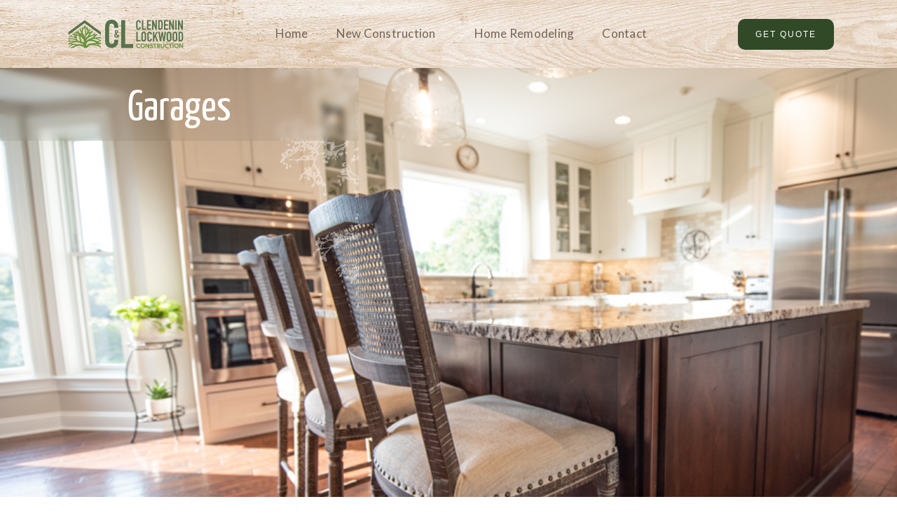

--- FILE ---
content_type: text/html
request_url: https://www.clconstructionllc.com/categories/garages
body_size: 3248
content:
<!DOCTYPE html><!-- Last Published: Thu Sep 05 2024 16:09:15 GMT+0000 (Coordinated Universal Time) --><html data-wf-domain="www.clconstructionllc.com" data-wf-page="63dbdc87806bcbc0a197d65d" data-wf-site="632205b71f567f48d41632f5" data-wf-collection="63dbdc87806bcb557097d656" data-wf-item-slug="garages"><head><meta charset="utf-8"/><title>Clendenin Lockwood</title><meta content="width=device-width, initial-scale=1" name="viewport"/><link href="https://cdn.prod.website-files.com/632205b71f567f48d41632f5/css/clendenin-lockwood.a2f8a9046.min.css" rel="stylesheet" type="text/css"/><link href="https://fonts.googleapis.com" rel="preconnect"/><link href="https://fonts.gstatic.com" rel="preconnect" crossorigin="anonymous"/><script src="https://ajax.googleapis.com/ajax/libs/webfont/1.6.26/webfont.js" type="text/javascript"></script><script type="text/javascript">WebFont.load({  google: {    families: ["Lato:100,100italic,300,300italic,400,400italic,700,700italic,900,900italic","Pragati Narrow:regular"]  }});</script><script type="text/javascript">!function(o,c){var n=c.documentElement,t=" w-mod-";n.className+=t+"js",("ontouchstart"in o||o.DocumentTouch&&c instanceof DocumentTouch)&&(n.className+=t+"touch")}(window,document);</script><link href="https://cdn.prod.website-files.com/632205b71f567f48d41632f5/63f3be4a94786b702d2163bb_cl-icon.png" rel="shortcut icon" type="image/x-icon"/><link href="https://cdn.prod.website-files.com/632205b71f567f48d41632f5/63f3be49bec3b3f35f38855b_cl-webclip.png" rel="apple-touch-icon"/><!-- [Attributes by Finsweet] CMS Load -->
<script async src="https://cdn.jsdelivr.net/npm/@finsweet/attributes-cmsload@1/cmsload.js"></script></head><body><div class="copy-and-paste"><nav class="navbar-no-shadow"><div data-animation="default" data-collapse="medium" data-duration="400" data-easing="ease" data-easing2="ease" role="banner" class="navbar-no-shadow-container w-nav"><div class="container-regular"><div class="navbar-wrapper"><a href="#" class="navbar-brand w-nav-brand"><img src="https://cdn.prod.website-files.com/632205b71f567f48d41632f5/632724c50bde35289909392d_logo-c-l-horizontal-fullcolor.svg" loading="lazy" alt=""/></a><nav role="navigation" class="nav-menu-wrapper w-nav-menu"><ul role="list" class="nav-menu w-list-unstyled"><li><a href="/" class="nav-link">Home</a></li><li><div data-hover="true" data-delay="0" class="nav-dropdown w-dropdown"><div class="nav-dropdown-toggle w-dropdown-toggle"><div class="nav-dropdown-icon w-icon-dropdown-toggle"></div><div class="text-block construction">New Construction</div><a href="/new-construction" class="nav-link">New Construction</a></div><nav class="nav-dropdown-list shadow-three mobile-shadow-hide w-dropdown-list"><div class="w-dyn-list"><div role="list" class="w-dyn-items"><div role="listitem" class="w-dyn-item"><a href="/categories/new-homes-" class="nav-dropdown-link w-dropdown-link">New Homes</a></div><div role="listitem" class="w-dyn-item"><a href="/categories/pavilions" class="nav-dropdown-link w-dropdown-link">Pavilions</a></div><div role="listitem" class="w-dyn-item"><a href="/categories/garages" aria-current="page" class="nav-dropdown-link w-dropdown-link w--current">Garages</a></div></div></div></nav></div></li><li><div data-hover="true" data-delay="0" class="nav-dropdown w-dropdown"><div class="nav-dropdown-toggle w-dropdown-toggle"><div class="nav-dropdown-icon w-icon-dropdown-toggle"></div><div class="text-block">Home Remodeling</div><a href="/home-remodeling" class="nav-link">Home Remodeling</a></div><nav class="nav-dropdown-list shadow-three mobile-shadow-hide w-dropdown-list"><div class="w-dyn-list"><div role="list" class="w-dyn-items"><div role="listitem" class="w-dyn-item"><a href="/new-remodeling-categories/kitchens" class="nav-dropdown-link w-dropdown-link">Kitchens</a></div><div role="listitem" class="w-dyn-item"><a href="/new-remodeling-categories/bathrooms" class="nav-dropdown-link w-dropdown-link">Bathrooms</a></div><div role="listitem" class="w-dyn-item"><a href="/new-remodeling-categories/basements" class="nav-dropdown-link w-dropdown-link">Basements</a></div><div role="listitem" class="w-dyn-item"><a href="/new-remodeling-categories/additions-" class="nav-dropdown-link w-dropdown-link">Additions</a></div></div></div></nav></div></li><li><a href="/contact-us" class="nav-link">Contact</a></li><li class="mobile-margin-top-10"><div class="nav-button-wrapper"><a href="#" class="button-primary w-button">Get Quote</a></div></li></ul></nav><div class="menu-button w-nav-button"><div class="icon w-icon-nav-menu"></div></div></div></div></div></nav><div class="section-2-copy"><h1 class="heading-2">Garages</h1><div class="div-block-4-copy"><img src="https://cdn.prod.website-files.com/632205b71f567f48d41632f5/6328e769857bd900cf43a295_tree-limb-right.png" loading="lazy" alt="" class="image-4-copy"/><img src="https://cdn.prod.website-files.com/632205b71f567f48d41632f5/6328d6ba3efdcf5167d921fe_logo-c-l-vertical-white.svg" loading="lazy" alt="" class="image-5-copy"/></div><div data-delay="4000" data-animation="fade" class="slider-2 w-slider" data-autoplay="true" data-easing="ease" data-hide-arrows="false" data-disable-swipe="false" data-autoplay-limit="0" data-nav-spacing="3" data-duration="500" data-infinite="true"><div class="mask w-slider-mask"><div class="slide-3 w-slide"></div><div class="slide-4 w-slide"></div><div class="slide-5 w-slide"></div><div class="slide-6 w-slide"></div><div class="slide-7 w-slide"></div></div><div class="left-arrow w-slider-arrow-left"><div class="w-icon-slider-left"></div></div><div class="right-arrow w-slider-arrow-right"><div class="w-icon-slider-right"></div></div><div class="slide-nav-2 w-slider-nav w-round"></div></div></div><div class="section-6"><div class="main-container w-container"><div class="div-block-14"><div id="w-node-_9b9b741f-802a-50dd-7359-cf67dde3960d-a197d65d" class="image-wrapper"><img loading="lazy" alt="" src="https://cdn.prod.website-files.com/632cbb10cb18d993e50ff44d/65677c2e5570be9b6309fe33_sullivanphoto-97.jpg" sizes="(max-width: 479px) 280px, (max-width: 1439px) 300px, (max-width: 1919px) 330px, 400px" srcset="https://cdn.prod.website-files.com/632cbb10cb18d993e50ff44d/65677c2e5570be9b6309fe33_sullivanphoto-97-p-500.jpg 500w, https://cdn.prod.website-files.com/632cbb10cb18d993e50ff44d/65677c2e5570be9b6309fe33_sullivanphoto-97.jpg 601w" class="image-10"/><div class="div-block-15"></div></div><div id="w-node-_9b9b741f-802a-50dd-7359-cf67dde39610-a197d65d" class="construction-service-wrapper"><h1 class="heading construction">Garages</h1><div class="construction-service-description"><div id="w-node-_9b9b741f-802a-50dd-7359-cf67dde39616-a197d65d" class="services-list-wrapper"><p class="main-paragraph _2">Garages are not just for cars anymore. We can help add function to your home with the creation of a much needed workspace as well as a bonus room for crafting or visiting friends and family. The possibilities are endless!</p></div></div></div></div></div></div><div class="section-7"><div class="main-container w-container"><div class="header-wrapper"><h1 class="service-heading gallery">GALLERY</h1></div><div><div class="w-dyn-list"><div fs-cmsload-element="list" role="list" class="collection-list w-dyn-items w-row"><div id="w-node-_9b9b741f-802a-50dd-7359-cf67dde3963a-a197d65d" role="listitem" class="collection-item w-dyn-item w-col w-col-3"><div class="div-block-22"><a href="#" class="w-inline-block w-lightbox"><img src="https://cdn.prod.website-files.com/632cbb10cb18d993e50ff44d/656770d75aa008a527a5cf5c_0508231846_HDR.jpg" loading="lazy" alt="" class="image-13"/><script type="application/json" class="w-json">{
  "items": [
    {
      "url": "https://cdn.prod.website-files.com/632cbb10cb18d993e50ff44d/656770d75aa008a527a5cf5c_0508231846_HDR.jpg",
      "type": "image"
    }
  ],
  "group": ""
}</script></a></div></div><div id="w-node-_9b9b741f-802a-50dd-7359-cf67dde3963a-a197d65d" role="listitem" class="collection-item w-dyn-item w-col w-col-3"><div class="div-block-22"><a href="#" class="w-inline-block w-lightbox"><img src="https://cdn.prod.website-files.com/632cbb10cb18d993e50ff44d/656770f6f15fad5323bea5a2_0508231825_HDR.jpg" loading="lazy" alt="" class="image-13"/><script type="application/json" class="w-json">{
  "items": [
    {
      "url": "https://cdn.prod.website-files.com/632cbb10cb18d993e50ff44d/656770f6f15fad5323bea5a2_0508231825_HDR.jpg",
      "type": "image"
    }
  ],
  "group": ""
}</script></a></div></div><div id="w-node-_9b9b741f-802a-50dd-7359-cf67dde3963a-a197d65d" role="listitem" class="collection-item w-dyn-item w-col w-col-3"><div class="div-block-22"><a href="#" class="w-inline-block w-lightbox"><img src="https://cdn.prod.website-files.com/632cbb10cb18d993e50ff44d/656770c9eda1e1103bfe657e_IMG_20190725_170033992_HDR.jpg" loading="lazy" alt="" class="image-13"/><script type="application/json" class="w-json">{
  "items": [
    {
      "url": "https://cdn.prod.website-files.com/632cbb10cb18d993e50ff44d/656770c9eda1e1103bfe657e_IMG_20190725_170033992_HDR.jpg",
      "type": "image"
    }
  ],
  "group": ""
}</script></a></div></div></div><div role="navigation" aria-label="List" class="w-pagination-wrapper pagination-4"></div></div></div></div></div><div class="section-8"><div class="small-container w-container"><div class="section-heading"><h1 class="heading">Get Started Now</h1></div><div><h1 class="heading get-started">Ready to move forward with your next construction or renovation project?</h1><div class="get-started-button-wrapper"><a href="#" class="button-2 w-button">CONTACT US</a><h3 class="heading-4">OR</h3><a href="#" class="button-2 w-button">GET A QUOTE</a></div></div></div></div><section class="footer-dark"><div class="container-2"><div class="footer-wrapper"><a href="#" class="footer-brand w-inline-block"><img src="https://cdn.prod.website-files.com/632205b71f567f48d41632f5/632c06e8f3e9341b5927ef2a_logo-c-l-horizontal-white.svg" loading="lazy" alt="" class="image-8"/></a><div class="footer-content"><div id="w-node-_43ddb09b-375c-17df-8db5-909394e7c26e-94e7c268" class="footer-block"><div class="title-small">contact</div><a href="mailto:pvclendenin@gmail.com?subject=pvclendenin%40gmail.com" class="footer-link">pvclendenin@gmail.com</a><a href="tel:8652067025" class="footer-link">865.206.7025</a><a href="/contact-us" class="footer-link">P.O. Box 7117 Maryville, TN 37802</a></div><div id="w-node-_43ddb09b-375c-17df-8db5-909394e7c277-94e7c268" class="footer-block"><div class="footer-social-block"><a href="#" class="footer-social-link w-inline-block"></a><a href="#" class="footer-social-link w-inline-block"></a><a href="#" class="footer-social-link w-inline-block"></a></div></div></div></div></div><div class="footer-divider"></div><div class="footer-copyright-center">© 2022 Clendenin &amp; Lockwood Construction, LLC | Website Design : <a href="https://42st.com" target="_blank" class="link-2">Forty-Second Street, Inc.</a></div></section></div><script src="https://d3e54v103j8qbb.cloudfront.net/js/jquery-3.5.1.min.dc5e7f18c8.js?site=632205b71f567f48d41632f5" type="text/javascript" integrity="sha256-9/aliU8dGd2tb6OSsuzixeV4y/faTqgFtohetphbbj0=" crossorigin="anonymous"></script><script src="https://cdn.prod.website-files.com/632205b71f567f48d41632f5/js/clendenin-lockwood.b5843b77a.js" type="text/javascript"></script></body></html>

--- FILE ---
content_type: text/css
request_url: https://cdn.prod.website-files.com/632205b71f567f48d41632f5/css/clendenin-lockwood.a2f8a9046.min.css
body_size: 14636
content:
html{-webkit-text-size-adjust:100%;-ms-text-size-adjust:100%;font-family:sans-serif}body{margin:0}article,aside,details,figcaption,figure,footer,header,hgroup,main,menu,nav,section,summary{display:block}audio,canvas,progress,video{vertical-align:baseline;display:inline-block}audio:not([controls]){height:0;display:none}[hidden],template{display:none}a{background-color:#0000}a:active,a:hover{outline:0}abbr[title]{border-bottom:1px dotted}b,strong{font-weight:700}dfn{font-style:italic}h1{margin:.67em 0;font-size:2em}mark{color:#000;background:#ff0}small{font-size:80%}sub,sup{vertical-align:baseline;font-size:75%;line-height:0;position:relative}sup{top:-.5em}sub{bottom:-.25em}img{border:0}svg:not(:root){overflow:hidden}hr{box-sizing:content-box;height:0}pre{overflow:auto}code,kbd,pre,samp{font-family:monospace;font-size:1em}button,input,optgroup,select,textarea{color:inherit;font:inherit;margin:0}button{overflow:visible}button,select{text-transform:none}button,html input[type=button],input[type=reset]{-webkit-appearance:button;cursor:pointer}button[disabled],html input[disabled]{cursor:default}button::-moz-focus-inner,input::-moz-focus-inner{border:0;padding:0}input{line-height:normal}input[type=checkbox],input[type=radio]{box-sizing:border-box;padding:0}input[type=number]::-webkit-inner-spin-button,input[type=number]::-webkit-outer-spin-button{height:auto}input[type=search]{-webkit-appearance:none}input[type=search]::-webkit-search-cancel-button,input[type=search]::-webkit-search-decoration{-webkit-appearance:none}legend{border:0;padding:0}textarea{overflow:auto}optgroup{font-weight:700}table{border-collapse:collapse;border-spacing:0}td,th{padding:0}@font-face{font-family:webflow-icons;src:url([data-uri])format("truetype");font-weight:400;font-style:normal}[class^=w-icon-],[class*=\ w-icon-]{speak:none;font-variant:normal;text-transform:none;-webkit-font-smoothing:antialiased;-moz-osx-font-smoothing:grayscale;font-style:normal;font-weight:400;line-height:1;font-family:webflow-icons!important}.w-icon-slider-right:before{content:""}.w-icon-slider-left:before{content:""}.w-icon-nav-menu:before{content:""}.w-icon-arrow-down:before,.w-icon-dropdown-toggle:before{content:""}.w-icon-file-upload-remove:before{content:""}.w-icon-file-upload-icon:before{content:""}*{box-sizing:border-box}html{height:100%}body{color:#333;background-color:#fff;min-height:100%;margin:0;font-family:Arial,sans-serif;font-size:14px;line-height:20px}img{vertical-align:middle;max-width:100%;display:inline-block}html.w-mod-touch *{background-attachment:scroll!important}.w-block{display:block}.w-inline-block{max-width:100%;display:inline-block}.w-clearfix:before,.w-clearfix:after{content:" ";grid-area:1/1/2/2;display:table}.w-clearfix:after{clear:both}.w-hidden{display:none}.w-button{color:#fff;line-height:inherit;cursor:pointer;background-color:#3898ec;border:0;border-radius:0;padding:9px 15px;text-decoration:none;display:inline-block}input.w-button{-webkit-appearance:button}html[data-w-dynpage] [data-w-cloak]{color:#0000!important}.w-code-block{margin:unset}pre.w-code-block code{all:inherit}.w-optimization{display:contents}.w-webflow-badge,.w-webflow-badge *{z-index:auto;visibility:visible;box-sizing:border-box;float:none;clear:none;box-shadow:none;opacity:1;direction:ltr;font-family:inherit;font-weight:inherit;color:inherit;font-size:inherit;line-height:inherit;font-style:inherit;font-variant:inherit;text-align:inherit;letter-spacing:inherit;-webkit-text-decoration:inherit;text-decoration:inherit;text-indent:0;text-transform:inherit;text-shadow:none;font-smoothing:auto;vertical-align:baseline;cursor:inherit;white-space:inherit;word-break:normal;word-spacing:normal;word-wrap:normal;background:0 0;border:0 #0000;border-radius:0;width:auto;min-width:0;max-width:none;height:auto;min-height:0;max-height:none;margin:0;padding:0;list-style-type:disc;transition:none;display:block;position:static;inset:auto;overflow:visible;transform:none}.w-webflow-badge{white-space:nowrap;cursor:pointer;box-shadow:0 0 0 1px #0000001a,0 1px 3px #0000001a;visibility:visible!important;z-index:2147483647!important;color:#aaadb0!important;opacity:1!important;background-color:#fff!important;border-radius:3px!important;width:auto!important;height:auto!important;margin:0!important;padding:6px!important;font-size:12px!important;line-height:14px!important;text-decoration:none!important;display:inline-block!important;position:fixed!important;inset:auto 12px 12px auto!important;overflow:visible!important;transform:none!important}.w-webflow-badge>img{visibility:visible!important;opacity:1!important;vertical-align:middle!important;display:inline-block!important}h1,h2,h3,h4,h5,h6{margin-bottom:10px;font-weight:700}h1{margin-top:20px;font-size:38px;line-height:44px}h2{margin-top:20px;font-size:32px;line-height:36px}h3{margin-top:20px;font-size:24px;line-height:30px}h4{margin-top:10px;font-size:18px;line-height:24px}h5{margin-top:10px;font-size:14px;line-height:20px}h6{margin-top:10px;font-size:12px;line-height:18px}p{margin-top:0;margin-bottom:10px}blockquote{border-left:5px solid #e2e2e2;margin:0 0 10px;padding:10px 20px;font-size:18px;line-height:22px}figure{margin:0 0 10px}figcaption{text-align:center;margin-top:5px}ul,ol{margin-top:0;margin-bottom:10px;padding-left:40px}.w-list-unstyled{padding-left:0;list-style:none}.w-embed:before,.w-embed:after{content:" ";grid-area:1/1/2/2;display:table}.w-embed:after{clear:both}.w-video{width:100%;padding:0;position:relative}.w-video iframe,.w-video object,.w-video embed{border:none;width:100%;height:100%;position:absolute;top:0;left:0}fieldset{border:0;margin:0;padding:0}button,[type=button],[type=reset]{cursor:pointer;-webkit-appearance:button;border:0}.w-form{margin:0 0 15px}.w-form-done{text-align:center;background-color:#ddd;padding:20px;display:none}.w-form-fail{background-color:#ffdede;margin-top:10px;padding:10px;display:none}label{margin-bottom:5px;font-weight:700;display:block}.w-input,.w-select{color:#333;vertical-align:middle;background-color:#fff;border:1px solid #ccc;width:100%;height:38px;margin-bottom:10px;padding:8px 12px;font-size:14px;line-height:1.42857;display:block}.w-input::placeholder,.w-select::placeholder{color:#999}.w-input:focus,.w-select:focus{border-color:#3898ec;outline:0}.w-input[disabled],.w-select[disabled],.w-input[readonly],.w-select[readonly],fieldset[disabled] .w-input,fieldset[disabled] .w-select{cursor:not-allowed}.w-input[disabled]:not(.w-input-disabled),.w-select[disabled]:not(.w-input-disabled),.w-input[readonly],.w-select[readonly],fieldset[disabled]:not(.w-input-disabled) .w-input,fieldset[disabled]:not(.w-input-disabled) .w-select{background-color:#eee}textarea.w-input,textarea.w-select{height:auto}.w-select{background-color:#f3f3f3}.w-select[multiple]{height:auto}.w-form-label{cursor:pointer;margin-bottom:0;font-weight:400;display:inline-block}.w-radio{margin-bottom:5px;padding-left:20px;display:block}.w-radio:before,.w-radio:after{content:" ";grid-area:1/1/2/2;display:table}.w-radio:after{clear:both}.w-radio-input{float:left;margin:3px 0 0 -20px;line-height:normal}.w-file-upload{margin-bottom:10px;display:block}.w-file-upload-input{opacity:0;z-index:-100;width:.1px;height:.1px;position:absolute;overflow:hidden}.w-file-upload-default,.w-file-upload-uploading,.w-file-upload-success{color:#333;display:inline-block}.w-file-upload-error{margin-top:10px;display:block}.w-file-upload-default.w-hidden,.w-file-upload-uploading.w-hidden,.w-file-upload-error.w-hidden,.w-file-upload-success.w-hidden{display:none}.w-file-upload-uploading-btn{cursor:pointer;background-color:#fafafa;border:1px solid #ccc;margin:0;padding:8px 12px;font-size:14px;font-weight:400;display:flex}.w-file-upload-file{background-color:#fafafa;border:1px solid #ccc;flex-grow:1;justify-content:space-between;margin:0;padding:8px 9px 8px 11px;display:flex}.w-file-upload-file-name{font-size:14px;font-weight:400;display:block}.w-file-remove-link{cursor:pointer;width:auto;height:auto;margin-top:3px;margin-left:10px;padding:3px;display:block}.w-icon-file-upload-remove{margin:auto;font-size:10px}.w-file-upload-error-msg{color:#ea384c;padding:2px 0;display:inline-block}.w-file-upload-info{padding:0 12px;line-height:38px;display:inline-block}.w-file-upload-label{cursor:pointer;background-color:#fafafa;border:1px solid #ccc;margin:0;padding:8px 12px;font-size:14px;font-weight:400;display:inline-block}.w-icon-file-upload-icon,.w-icon-file-upload-uploading{width:20px;margin-right:8px;display:inline-block}.w-icon-file-upload-uploading{height:20px}.w-container{max-width:940px;margin-left:auto;margin-right:auto}.w-container:before,.w-container:after{content:" ";grid-area:1/1/2/2;display:table}.w-container:after{clear:both}.w-container .w-row{margin-left:-10px;margin-right:-10px}.w-row:before,.w-row:after{content:" ";grid-area:1/1/2/2;display:table}.w-row:after{clear:both}.w-row .w-row{margin-left:0;margin-right:0}.w-col{float:left;width:100%;min-height:1px;padding-left:10px;padding-right:10px;position:relative}.w-col .w-col{padding-left:0;padding-right:0}.w-col-1{width:8.33333%}.w-col-2{width:16.6667%}.w-col-3{width:25%}.w-col-4{width:33.3333%}.w-col-5{width:41.6667%}.w-col-6{width:50%}.w-col-7{width:58.3333%}.w-col-8{width:66.6667%}.w-col-9{width:75%}.w-col-10{width:83.3333%}.w-col-11{width:91.6667%}.w-col-12{width:100%}.w-hidden-main{display:none!important}@media screen and (max-width:991px){.w-container{max-width:728px}.w-hidden-main{display:inherit!important}.w-hidden-medium{display:none!important}.w-col-medium-1{width:8.33333%}.w-col-medium-2{width:16.6667%}.w-col-medium-3{width:25%}.w-col-medium-4{width:33.3333%}.w-col-medium-5{width:41.6667%}.w-col-medium-6{width:50%}.w-col-medium-7{width:58.3333%}.w-col-medium-8{width:66.6667%}.w-col-medium-9{width:75%}.w-col-medium-10{width:83.3333%}.w-col-medium-11{width:91.6667%}.w-col-medium-12{width:100%}.w-col-stack{width:100%;left:auto;right:auto}}@media screen and (max-width:767px){.w-hidden-main,.w-hidden-medium{display:inherit!important}.w-hidden-small{display:none!important}.w-row,.w-container .w-row{margin-left:0;margin-right:0}.w-col{width:100%;left:auto;right:auto}.w-col-small-1{width:8.33333%}.w-col-small-2{width:16.6667%}.w-col-small-3{width:25%}.w-col-small-4{width:33.3333%}.w-col-small-5{width:41.6667%}.w-col-small-6{width:50%}.w-col-small-7{width:58.3333%}.w-col-small-8{width:66.6667%}.w-col-small-9{width:75%}.w-col-small-10{width:83.3333%}.w-col-small-11{width:91.6667%}.w-col-small-12{width:100%}}@media screen and (max-width:479px){.w-container{max-width:none}.w-hidden-main,.w-hidden-medium,.w-hidden-small{display:inherit!important}.w-hidden-tiny{display:none!important}.w-col{width:100%}.w-col-tiny-1{width:8.33333%}.w-col-tiny-2{width:16.6667%}.w-col-tiny-3{width:25%}.w-col-tiny-4{width:33.3333%}.w-col-tiny-5{width:41.6667%}.w-col-tiny-6{width:50%}.w-col-tiny-7{width:58.3333%}.w-col-tiny-8{width:66.6667%}.w-col-tiny-9{width:75%}.w-col-tiny-10{width:83.3333%}.w-col-tiny-11{width:91.6667%}.w-col-tiny-12{width:100%}}.w-widget{position:relative}.w-widget-map{width:100%;height:400px}.w-widget-map label{width:auto;display:inline}.w-widget-map img{max-width:inherit}.w-widget-map .gm-style-iw{text-align:center}.w-widget-map .gm-style-iw>button{display:none!important}.w-widget-twitter{overflow:hidden}.w-widget-twitter-count-shim{vertical-align:top;text-align:center;background:#fff;border:1px solid #758696;border-radius:3px;width:28px;height:20px;display:inline-block;position:relative}.w-widget-twitter-count-shim *{pointer-events:none;-webkit-user-select:none;user-select:none}.w-widget-twitter-count-shim .w-widget-twitter-count-inner{text-align:center;color:#999;font-family:serif;font-size:15px;line-height:12px;position:relative}.w-widget-twitter-count-shim .w-widget-twitter-count-clear{display:block;position:relative}.w-widget-twitter-count-shim.w--large{width:36px;height:28px}.w-widget-twitter-count-shim.w--large .w-widget-twitter-count-inner{font-size:18px;line-height:18px}.w-widget-twitter-count-shim:not(.w--vertical){margin-left:5px;margin-right:8px}.w-widget-twitter-count-shim:not(.w--vertical).w--large{margin-left:6px}.w-widget-twitter-count-shim:not(.w--vertical):before,.w-widget-twitter-count-shim:not(.w--vertical):after{content:" ";pointer-events:none;border:solid #0000;width:0;height:0;position:absolute;top:50%;left:0}.w-widget-twitter-count-shim:not(.w--vertical):before{border-width:4px;border-color:#75869600 #5d6c7b #75869600 #75869600;margin-top:-4px;margin-left:-9px}.w-widget-twitter-count-shim:not(.w--vertical).w--large:before{border-width:5px;margin-top:-5px;margin-left:-10px}.w-widget-twitter-count-shim:not(.w--vertical):after{border-width:4px;border-color:#fff0 #fff #fff0 #fff0;margin-top:-4px;margin-left:-8px}.w-widget-twitter-count-shim:not(.w--vertical).w--large:after{border-width:5px;margin-top:-5px;margin-left:-9px}.w-widget-twitter-count-shim.w--vertical{width:61px;height:33px;margin-bottom:8px}.w-widget-twitter-count-shim.w--vertical:before,.w-widget-twitter-count-shim.w--vertical:after{content:" ";pointer-events:none;border:solid #0000;width:0;height:0;position:absolute;top:100%;left:50%}.w-widget-twitter-count-shim.w--vertical:before{border-width:5px;border-color:#5d6c7b #75869600 #75869600;margin-left:-5px}.w-widget-twitter-count-shim.w--vertical:after{border-width:4px;border-color:#fff #fff0 #fff0;margin-left:-4px}.w-widget-twitter-count-shim.w--vertical .w-widget-twitter-count-inner{font-size:18px;line-height:22px}.w-widget-twitter-count-shim.w--vertical.w--large{width:76px}.w-background-video{color:#fff;height:500px;position:relative;overflow:hidden}.w-background-video>video{object-fit:cover;z-index:-100;background-position:50%;background-size:cover;width:100%;height:100%;margin:auto;position:absolute;inset:-100%}.w-background-video>video::-webkit-media-controls-start-playback-button{-webkit-appearance:none;display:none!important}.w-background-video--control{background-color:#0000;padding:0;position:absolute;bottom:1em;right:1em}.w-background-video--control>[hidden]{display:none!important}.w-slider{text-align:center;clear:both;-webkit-tap-highlight-color:#0000;tap-highlight-color:#0000;background:#ddd;height:300px;position:relative}.w-slider-mask{z-index:1;white-space:nowrap;height:100%;display:block;position:relative;left:0;right:0;overflow:hidden}.w-slide{vertical-align:top;white-space:normal;text-align:left;width:100%;height:100%;display:inline-block;position:relative}.w-slider-nav{z-index:2;text-align:center;-webkit-tap-highlight-color:#0000;tap-highlight-color:#0000;height:40px;margin:auto;padding-top:10px;position:absolute;inset:auto 0 0}.w-slider-nav.w-round>div{border-radius:100%}.w-slider-nav.w-num>div{font-size:inherit;line-height:inherit;width:auto;height:auto;padding:.2em .5em}.w-slider-nav.w-shadow>div{box-shadow:0 0 3px #3336}.w-slider-nav-invert{color:#fff}.w-slider-nav-invert>div{background-color:#2226}.w-slider-nav-invert>div.w-active{background-color:#222}.w-slider-dot{cursor:pointer;background-color:#fff6;width:1em;height:1em;margin:0 3px .5em;transition:background-color .1s,color .1s;display:inline-block;position:relative}.w-slider-dot.w-active{background-color:#fff}.w-slider-dot:focus{outline:none;box-shadow:0 0 0 2px #fff}.w-slider-dot:focus.w-active{box-shadow:none}.w-slider-arrow-left,.w-slider-arrow-right{cursor:pointer;color:#fff;-webkit-tap-highlight-color:#0000;tap-highlight-color:#0000;-webkit-user-select:none;user-select:none;width:80px;margin:auto;font-size:40px;position:absolute;inset:0;overflow:hidden}.w-slider-arrow-left [class^=w-icon-],.w-slider-arrow-right [class^=w-icon-],.w-slider-arrow-left [class*=\ w-icon-],.w-slider-arrow-right [class*=\ w-icon-]{position:absolute}.w-slider-arrow-left:focus,.w-slider-arrow-right:focus{outline:0}.w-slider-arrow-left{z-index:3;right:auto}.w-slider-arrow-right{z-index:4;left:auto}.w-icon-slider-left,.w-icon-slider-right{width:1em;height:1em;margin:auto;inset:0}.w-slider-aria-label{clip:rect(0 0 0 0);border:0;width:1px;height:1px;margin:-1px;padding:0;position:absolute;overflow:hidden}.w-slider-force-show{display:block!important}.w-dropdown{text-align:left;z-index:900;margin-left:auto;margin-right:auto;display:inline-block;position:relative}.w-dropdown-btn,.w-dropdown-toggle,.w-dropdown-link{vertical-align:top;color:#222;text-align:left;white-space:nowrap;margin-left:auto;margin-right:auto;padding:20px;text-decoration:none;position:relative}.w-dropdown-toggle{-webkit-user-select:none;user-select:none;cursor:pointer;padding-right:40px;display:inline-block}.w-dropdown-toggle:focus{outline:0}.w-icon-dropdown-toggle{width:1em;height:1em;margin:auto 20px auto auto;position:absolute;top:0;bottom:0;right:0}.w-dropdown-list{background:#ddd;min-width:100%;display:none;position:absolute}.w-dropdown-list.w--open{display:block}.w-dropdown-link{color:#222;padding:10px 20px;display:block}.w-dropdown-link.w--current{color:#0082f3}.w-dropdown-link:focus{outline:0}@media screen and (max-width:767px){.w-nav-brand{padding-left:10px}}.w-lightbox-backdrop{cursor:auto;letter-spacing:normal;text-indent:0;text-shadow:none;text-transform:none;visibility:visible;white-space:normal;word-break:normal;word-spacing:normal;word-wrap:normal;color:#fff;text-align:center;z-index:2000;opacity:0;-webkit-user-select:none;-moz-user-select:none;-webkit-tap-highlight-color:transparent;background:#000000e6;outline:0;font-family:Helvetica Neue,Helvetica,Ubuntu,Segoe UI,Verdana,sans-serif;font-size:17px;font-style:normal;font-weight:300;line-height:1.2;list-style:disc;position:fixed;inset:0;-webkit-transform:translate(0)}.w-lightbox-backdrop,.w-lightbox-container{-webkit-overflow-scrolling:touch;height:100%;overflow:auto}.w-lightbox-content{height:100vh;position:relative;overflow:hidden}.w-lightbox-view{opacity:0;width:100vw;height:100vh;position:absolute}.w-lightbox-view:before{content:"";height:100vh}.w-lightbox-group,.w-lightbox-group .w-lightbox-view,.w-lightbox-group .w-lightbox-view:before{height:86vh}.w-lightbox-frame,.w-lightbox-view:before{vertical-align:middle;display:inline-block}.w-lightbox-figure{margin:0;position:relative}.w-lightbox-group .w-lightbox-figure{cursor:pointer}.w-lightbox-img{width:auto;max-width:none;height:auto}.w-lightbox-image{float:none;max-width:100vw;max-height:100vh;display:block}.w-lightbox-group .w-lightbox-image{max-height:86vh}.w-lightbox-caption{text-align:left;text-overflow:ellipsis;white-space:nowrap;background:#0006;padding:.5em 1em;position:absolute;bottom:0;left:0;right:0;overflow:hidden}.w-lightbox-embed{width:100%;height:100%;position:absolute;inset:0}.w-lightbox-control{cursor:pointer;background-position:50%;background-repeat:no-repeat;background-size:24px;width:4em;transition:all .3s;position:absolute;top:0}.w-lightbox-left{background-image:url([data-uri]);display:none;bottom:0;left:0}.w-lightbox-right{background-image:url([data-uri]);display:none;bottom:0;right:0}.w-lightbox-close{background-image:url([data-uri]);background-size:18px;height:2.6em;right:0}.w-lightbox-strip{white-space:nowrap;padding:0 1vh;line-height:0;position:absolute;bottom:0;left:0;right:0;overflow:auto hidden}.w-lightbox-item{box-sizing:content-box;cursor:pointer;width:10vh;padding:2vh 1vh;display:inline-block;-webkit-transform:translate(0,0)}.w-lightbox-active{opacity:.3}.w-lightbox-thumbnail{background:#222;height:10vh;position:relative;overflow:hidden}.w-lightbox-thumbnail-image{position:absolute;top:0;left:0}.w-lightbox-thumbnail .w-lightbox-tall{width:100%;top:50%;transform:translateY(-50%)}.w-lightbox-thumbnail .w-lightbox-wide{height:100%;left:50%;transform:translate(-50%)}.w-lightbox-spinner{box-sizing:border-box;border:5px solid #0006;border-radius:50%;width:40px;height:40px;margin-top:-20px;margin-left:-20px;animation:.8s linear infinite spin;position:absolute;top:50%;left:50%}.w-lightbox-spinner:after{content:"";border:3px solid #0000;border-bottom-color:#fff;border-radius:50%;position:absolute;inset:-4px}.w-lightbox-hide{display:none}.w-lightbox-noscroll{overflow:hidden}@media (min-width:768px){.w-lightbox-content{height:96vh;margin-top:2vh}.w-lightbox-view,.w-lightbox-view:before{height:96vh}.w-lightbox-group,.w-lightbox-group .w-lightbox-view,.w-lightbox-group .w-lightbox-view:before{height:84vh}.w-lightbox-image{max-width:96vw;max-height:96vh}.w-lightbox-group .w-lightbox-image{max-width:82.3vw;max-height:84vh}.w-lightbox-left,.w-lightbox-right{opacity:.5;display:block}.w-lightbox-close{opacity:.8}.w-lightbox-control:hover{opacity:1}}.w-lightbox-inactive,.w-lightbox-inactive:hover{opacity:0}.w-richtext:before,.w-richtext:after{content:" ";grid-area:1/1/2/2;display:table}.w-richtext:after{clear:both}.w-richtext[contenteditable=true]:before,.w-richtext[contenteditable=true]:after{white-space:initial}.w-richtext ol,.w-richtext ul{overflow:hidden}.w-richtext .w-richtext-figure-selected.w-richtext-figure-type-video div:after,.w-richtext .w-richtext-figure-selected[data-rt-type=video] div:after,.w-richtext .w-richtext-figure-selected.w-richtext-figure-type-image div,.w-richtext .w-richtext-figure-selected[data-rt-type=image] div{outline:2px solid #2895f7}.w-richtext figure.w-richtext-figure-type-video>div:after,.w-richtext figure[data-rt-type=video]>div:after{content:"";display:none;position:absolute;inset:0}.w-richtext figure{max-width:60%;position:relative}.w-richtext figure>div:before{cursor:default!important}.w-richtext figure img{width:100%}.w-richtext figure figcaption.w-richtext-figcaption-placeholder{opacity:.6}.w-richtext figure div{color:#0000;font-size:0}.w-richtext figure.w-richtext-figure-type-image,.w-richtext figure[data-rt-type=image]{display:table}.w-richtext figure.w-richtext-figure-type-image>div,.w-richtext figure[data-rt-type=image]>div{display:inline-block}.w-richtext figure.w-richtext-figure-type-image>figcaption,.w-richtext figure[data-rt-type=image]>figcaption{caption-side:bottom;display:table-caption}.w-richtext figure.w-richtext-figure-type-video,.w-richtext figure[data-rt-type=video]{width:60%;height:0}.w-richtext figure.w-richtext-figure-type-video iframe,.w-richtext figure[data-rt-type=video] iframe{width:100%;height:100%;position:absolute;top:0;left:0}.w-richtext figure.w-richtext-figure-type-video>div,.w-richtext figure[data-rt-type=video]>div{width:100%}.w-richtext figure.w-richtext-align-center{clear:both;margin-left:auto;margin-right:auto}.w-richtext figure.w-richtext-align-center.w-richtext-figure-type-image>div,.w-richtext figure.w-richtext-align-center[data-rt-type=image]>div{max-width:100%}.w-richtext figure.w-richtext-align-normal{clear:both}.w-richtext figure.w-richtext-align-fullwidth{text-align:center;clear:both;width:100%;max-width:100%;margin-left:auto;margin-right:auto;display:block}.w-richtext figure.w-richtext-align-fullwidth>div{padding-bottom:inherit;display:inline-block}.w-richtext figure.w-richtext-align-fullwidth>figcaption{display:block}.w-richtext figure.w-richtext-align-floatleft{float:left;clear:none;margin-right:15px}.w-richtext figure.w-richtext-align-floatright{float:right;clear:none;margin-left:15px}.w-nav{z-index:1000;background:#ddd;position:relative}.w-nav:before,.w-nav:after{content:" ";grid-area:1/1/2/2;display:table}.w-nav:after{clear:both}.w-nav-brand{float:left;color:#333;text-decoration:none;position:relative}.w-nav-link{vertical-align:top;color:#222;text-align:left;margin-left:auto;margin-right:auto;padding:20px;text-decoration:none;display:inline-block;position:relative}.w-nav-link.w--current{color:#0082f3}.w-nav-menu{float:right;position:relative}[data-nav-menu-open]{text-align:center;background:#c8c8c8;min-width:200px;position:absolute;top:100%;left:0;right:0;overflow:visible;display:block!important}.w--nav-link-open{display:block;position:relative}.w-nav-overlay{width:100%;display:none;position:absolute;top:100%;left:0;right:0;overflow:hidden}.w-nav-overlay [data-nav-menu-open]{top:0}.w-nav[data-animation=over-left] .w-nav-overlay{width:auto}.w-nav[data-animation=over-left] .w-nav-overlay,.w-nav[data-animation=over-left] [data-nav-menu-open]{z-index:1;top:0;right:auto}.w-nav[data-animation=over-right] .w-nav-overlay{width:auto}.w-nav[data-animation=over-right] .w-nav-overlay,.w-nav[data-animation=over-right] [data-nav-menu-open]{z-index:1;top:0;left:auto}.w-nav-button{float:right;cursor:pointer;-webkit-tap-highlight-color:#0000;tap-highlight-color:#0000;-webkit-user-select:none;user-select:none;padding:18px;font-size:24px;display:none;position:relative}.w-nav-button:focus{outline:0}.w-nav-button.w--open{color:#fff;background-color:#c8c8c8}.w-nav[data-collapse=all] .w-nav-menu{display:none}.w-nav[data-collapse=all] .w-nav-button,.w--nav-dropdown-open,.w--nav-dropdown-toggle-open{display:block}.w--nav-dropdown-list-open{position:static}@media screen and (max-width:991px){.w-nav[data-collapse=medium] .w-nav-menu{display:none}.w-nav[data-collapse=medium] .w-nav-button{display:block}}@media screen and (max-width:767px){.w-nav[data-collapse=small] .w-nav-menu{display:none}.w-nav[data-collapse=small] .w-nav-button{display:block}.w-nav-brand{padding-left:10px}}@media screen and (max-width:479px){.w-nav[data-collapse=tiny] .w-nav-menu{display:none}.w-nav[data-collapse=tiny] .w-nav-button{display:block}}.w-tabs{position:relative}.w-tabs:before,.w-tabs:after{content:" ";grid-area:1/1/2/2;display:table}.w-tabs:after{clear:both}.w-tab-menu{position:relative}.w-tab-link{vertical-align:top;text-align:left;cursor:pointer;color:#222;background-color:#ddd;padding:9px 30px;text-decoration:none;display:inline-block;position:relative}.w-tab-link.w--current{background-color:#c8c8c8}.w-tab-link:focus{outline:0}.w-tab-content{display:block;position:relative;overflow:hidden}.w-tab-pane{display:none;position:relative}.w--tab-active{display:block}@media screen and (max-width:479px){.w-tab-link{display:block}}.w-ix-emptyfix:after{content:""}@keyframes spin{0%{transform:rotate(0)}to{transform:rotate(360deg)}}.w-dyn-empty{background-color:#ddd;padding:10px}.w-dyn-hide,.w-dyn-bind-empty,.w-condition-invisible{display:none!important}.wf-layout-layout{display:grid}.w-code-component>*{width:100%;height:100%;position:absolute;top:0;left:0}.w-form-formradioinput--inputType-custom{border:1px solid #ccc;border-radius:50%;width:12px;height:12px}.w-form-formradioinput--inputType-custom.w--redirected-focus{box-shadow:0 0 3px 1px #3898ec}.w-form-formradioinput--inputType-custom.w--redirected-checked{border-width:4px;border-color:#3898ec}.w-pagination-wrapper{flex-wrap:wrap;justify-content:center;display:flex}.w-pagination-previous{color:#333;background-color:#fafafa;border:1px solid #ccc;border-radius:2px;margin-left:10px;margin-right:10px;padding:9px 20px;font-size:14px;display:block}.w-pagination-previous-icon{margin-right:4px}.w-pagination-next{color:#333;background-color:#fafafa;border:1px solid #ccc;border-radius:2px;margin-left:10px;margin-right:10px;padding:9px 20px;font-size:14px;display:block}.w-pagination-next-icon{margin-left:4px}.navbar-no-shadow{z-index:5;background-image:url(https://cdn.prod.website-files.com/632205b71f567f48d41632f5/6328d97d22a37c6737d3368b_wood-beam-bkgd-u1129-fr.jpg);background-position:50%;background-size:cover;position:sticky;top:0;overflow:visible}.navbar-no-shadow-container{z-index:5;background-color:#0000;width:100%;max-width:1140px;margin-left:auto;margin-right:auto;padding:20px}.container-regular{width:100%;max-width:1300px;min-height:30px;margin-left:auto;margin-right:auto}.navbar-wrapper{justify-content:space-between;align-items:center;display:flex}.navbar-brand{width:180px}.nav-menu{justify-content:space-between;align-items:center;margin-bottom:0;padding-bottom:0;padding-left:0;display:flex}.nav-link{color:#736357;letter-spacing:.25px;margin-left:5px;margin-right:0;padding:5px 10px;font-family:Lato,sans-serif;font-size:17px;line-height:20px;text-decoration:none}.nav-link:hover{color:#1a1b1fbf}.nav-link:focus-visible{outline-offset:0px;color:#0050bd;border-radius:4px;outline:2px solid #0050bd}.nav-link[data-wf-focus-visible]{outline-offset:0px;color:#0050bd;border-radius:4px;outline:2px solid #0050bd}.nav-dropdown{z-index:55;margin-left:5px;margin-right:5px}.nav-dropdown-toggle{letter-spacing:.25px;padding:5px 10px;font-size:14px;line-height:20px}.nav-dropdown-toggle:hover{color:#1a1b1fbf}.nav-dropdown-toggle:focus-visible{outline-offset:0px;color:#0050bd;border-radius:5px;outline:2px solid #0050bd}.nav-dropdown-toggle[data-wf-focus-visible]{outline-offset:0px;color:#0050bd;border-radius:5px;outline:2px solid #0050bd}.nav-dropdown-icon{color:#736357;margin-right:10px;font-size:16px;display:none}.nav-dropdown-list{background-color:#fff;border-radius:12px}.nav-dropdown-list.w--open{padding-top:10px;padding-bottom:10px}.nav-dropdown-list.shadow-three.mobile-shadow-hide.w--open{z-index:1000;grid-row-gap:4px;background-color:#0000;flex-direction:column;display:block}.nav-dropdown-link{color:#fff;text-align:center;background-color:#736357;margin-bottom:2px;padding-top:7px;padding-bottom:7px;font-size:16px}.nav-dropdown-link:hover{background-color:#af8f7a}.nav-dropdown-link:focus-visible{outline-offset:0px;color:#0050bd;border-radius:5px;outline:2px solid #0050bd}.nav-dropdown-link[data-wf-focus-visible]{outline-offset:0px;color:#0050bd;border-radius:5px;outline:2px solid #0050bd}.nav-dropdown-link.w--current{color:#fff}.nav-button-wrapper{margin-left:120px}.button-primary{color:#fff;letter-spacing:2px;text-transform:uppercase;background-color:#314927;border-radius:10px;padding:12px 25px;font-size:12px;line-height:20px;transition:all .2s;display:block}.button-primary:hover{color:#314927;background-color:#fff;border:1.5px #314927;font-weight:700}.button-primary:active{background-color:#43464d}.main-container{z-index:1;background-color:#925d5d00;max-width:1030px;padding-left:15px;padding-right:15px;position:static;inset:18% 0% 0%;overflow:visible}.left-arrow,.right-arrow,.slide-nav-2{display:none}.slider-2{text-align:left;flex-direction:row;align-items:center;height:85vh;display:block;position:relative;overflow:visible}.section-2{z-index:5;object-fit:fill;min-height:70vh;position:relative;overflow:hidden}.mask{object-fit:fill;height:100%;transition:opacity .2s;inset:0;transform:translate(0)}.slide-3{background-image:url(https://cdn.prod.website-files.com/632205b71f567f48d41632f5/636936df1303a50f41e017fc_sullivanphoto-2.jpg);background-position:50%;background-size:cover}.slide-4{background-image:url(https://cdn.prod.website-files.com/632205b71f567f48d41632f5/6369365ed5bff5d704d591dd_sullivanphoto-99.jpg);background-position:50%;background-size:cover}.slide-5{background-image:url(https://cdn.prod.website-files.com/632205b71f567f48d41632f5/6369368523aa143cde6b7cc1_sullivanphoto-95.jpg);background-position:50%;background-size:cover}.slide-6{background-image:url(https://cdn.prod.website-files.com/632205b71f567f48d41632f5/6328e2515b199120d931f046_0201221131.jpg);background-position:50%;background-size:cover}.slide-7{background-image:url(https://cdn.prod.website-files.com/632205b71f567f48d41632f5/6328e255896fe6037bbccdd8_img_1767.jpg);background-position:50%;background-size:cover}.div-block-4{z-index:4;grid-column-gap:16px;grid-row-gap:0px;background-image:linear-gradient(90deg,#0f613200,#0f613280);flex-direction:column;grid-template-rows:auto;grid-template-columns:1fr 1fr;grid-auto-columns:1fr;justify-content:center;align-items:flex-end;width:40%;display:flex;position:absolute;inset:0% 0% 0% auto}.section-3{padding-top:80px;padding-bottom:80px;overflow:hidden}.section-4{object-fit:fill;background-image:linear-gradient(#0000001a,#0000001a),url(https://cdn.prod.website-files.com/632205b71f567f48d41632f5/63dbde137bb97f48a6849187_sullivanphoto-54.jpg);background-position:0 0,50%;background-size:auto,cover;background-attachment:scroll,fixed;height:auto;padding-bottom:60px;position:static;overflow:visible}.image-4{opacity:.4;display:block;position:absolute;inset:0% 0% auto auto}.image-5{width:397px;position:absolute;top:49%;bottom:auto;right:109px;transform:translateY(-50%)}.text-block{color:#736357;font-size:17px;display:none}.text-block.construction{display:none}.small-container{max-width:700px}.div-block-6{flex-direction:column;justify-content:center;align-items:center;display:flex}.main-paragraph{color:#646464;text-align:center;font-family:Lato,sans-serif;font-size:18px;line-height:25px}.main-paragraph.construction{text-align:left;width:430px}.main-paragraph._2{color:#314927;text-align:left}.main-paragraph.home-remodeling{text-align:left}.section-heading{background-image:url(https://cdn.prod.website-files.com/632205b71f567f48d41632f5/6328d97d22a37c6737d3368b_wood-beam-bkgd-u1129-fr.jpg);background-position:50%;background-size:cover;justify-content:center;width:255px;height:70px;margin:-30px auto 60px;display:flex;position:static;top:15.3%}.section-heading.customers{width:280px}.section-heading.speciality{width:540px}.heading{color:#314927;text-align:center;background-color:#0000;margin-top:10px;font-family:Pragati Narrow,sans-serif;font-size:31px}.heading.construction{text-align:left}.heading.get-started{color:#f7931e;font-weight:400;line-height:38px}.services{grid-column-gap:16px;grid-row-gap:16px;grid-template-rows:auto;grid-template-columns:1fr 1fr;grid-auto-columns:1fr;margin-top:40px;padding-top:40px;padding-bottom:40px;display:block}.services.remodelling{margin-top:0}.service-heading{color:#fff;font-family:Yanone kaffeesatz,sans-serif;font-size:50px;font-weight:400;line-height:49px}.service-heading.gallery{color:#314927;font-size:47px}.line-spacer{background-color:#ffffffa3;height:5px;margin-bottom:20px}.new-construction-wrapper{background-color:#ffffffb3;background-image:none;background-size:auto;padding:24px 30px}.construction-wrapper{grid-column-gap:0px;grid-row-gap:16px;grid-template-rows:auto;grid-template-columns:1fr 1fr 1fr 1fr 1fr;grid-auto-columns:1fr;justify-items:center;display:grid}.service-paragraph{color:#646464;font-family:Lato,sans-serif;font-size:16px}.service-paragraph.testimonial{margin-bottom:0;line-height:28px}.div-block-9{grid-row-gap:12px;flex-direction:column;display:flex}.customer{object-fit:fill;height:auto;padding-bottom:100px;position:static;overflow:visible}.container{width:100%;max-width:none;height:332px;margin-left:auto;margin-right:auto}.testimonial-card-three{text-align:center;background-color:#eaf8eb;padding:64px 42px}.testimonial-card-three._2{height:323px}.testimonial-card-content{flex-direction:column;align-items:center;max-width:900px;margin-left:auto;margin-right:auto;display:flex;position:relative}.testimonial-info-four{text-align:center;flex-direction:column;align-items:center;margin-top:24px;display:flex}.testimonial-author-name-three{color:#314927;margin-top:0;margin-bottom:10px}.mask-2{overflow:visible}.left-arrow-2,.right-arrow-2{display:none}.slider-3{z-index:-1;background-color:#ddd0;overflow:hidden}.section-5{opacity:1;background-image:linear-gradient(#ffffffc2,#ffffffc2),url(https://cdn.prod.website-files.com/632205b71f567f48d41632f5/632bee717fff1848e46f440b_trees-grey-bkgd.png);background-position:0 0,50%;background-size:auto,cover;padding-top:80px;padding-bottom:80px;overflow:hidden}.section-5.hide{display:block}.form{border:3px #c8c8c8;padding:0 10px 10px}.div-block-10{border:3px solid #c8c8c8;flex-direction:row-reverse;justify-content:space-between;max-width:none;margin-left:auto;margin-right:auto;padding:31px;display:flex}.form-image-wrapper{object-fit:fill;background-image:linear-gradient(#0006,#0006),url(https://cdn.prod.website-files.com/632205b71f567f48d41632f5/6564f3e3df55d5403e7500b1_sullivanphoto-10.jpg);background-position:0 0,100%;background-size:auto,cover;width:300px;height:350px;position:static}.form-block{flex:1;margin-left:20px}.image-6{object-fit:cover;height:100%;max-height:none}.div-block-11{grid-column-gap:16px;grid-row-gap:16px;grid-template-rows:auto;grid-template-columns:.5fr .5fr 1fr;grid-auto-columns:1fr;display:grid}.checkbox-wrapper{grid-column-gap:20px;display:flex}.textarea{outline-offset:0px;outline:3px #333}.div-block-12{margin-bottom:12px}.field-label{color:#314927;font-family:Lato,sans-serif}.div-block-13{margin-top:10px}.radio-button-label{color:#646464;font-family:Lato,sans-serif}.get-quote-wrapper{grid-column-gap:16px;grid-row-gap:16px;border:3px #c8c8c8;border-bottom-style:solid;grid-template-rows:auto;grid-template-columns:1fr 1fr;grid-auto-columns:1fr;margin-bottom:20px;padding-left:0;padding-right:0;display:grid}.get-quote-heading{color:#314927;font-family:Pragati Narrow,sans-serif}.phone-number{color:#646464;text-align:right;font-size:26px}.footer-dark{background-color:#f5f7fa;background-image:linear-gradient(#9762001f,#9762001f),url(https://cdn.prod.website-files.com/632205b71f567f48d41632f5/632c05dcbdb0246c98a5dd02_stone-work-knoxville-bkgd.jpg);background-position:0 0,50%;background-size:auto,cover;border-bottom:1px solid #e4ebf3;padding:50px 30px 15px;position:relative;overflow:hidden}.container-2{width:100%;max-width:940px;margin-left:auto;margin-right:auto}.footer-wrapper{justify-content:space-between;align-items:flex-start;max-width:900px;margin-left:auto;margin-right:auto;display:flex}.footer-brand{width:250px}.footer-content{grid-column-gap:70px;grid-row-gap:40px;grid-template-rows:auto;grid-template-columns:auto auto 1fr;grid-auto-columns:1fr;display:grid}.footer-block{flex-direction:column;justify-content:flex-start;align-items:flex-start;display:flex}.title-small{color:#fff;letter-spacing:1px;text-transform:uppercase;margin-bottom:12px;font-size:17px;font-weight:700;line-height:16px}.footer-link{color:#fff;margin-top:12px;margin-bottom:6px;font-size:16px;line-height:16px;text-decoration:none}.footer-link:hover{color:#1a1b1fbf}.footer-social-block{justify-content:flex-start;align-items:center;margin-top:12px;margin-left:-12px;display:flex}.footer-social-link{width:25px;margin-left:12px}.footer-divider{background-color:#e4ebf3;width:100%;height:1px;margin-top:70px;margin-bottom:15px}.footer-copyright-center{color:#fff;text-align:center;font-size:17px;line-height:16px;text-decoration:none}.image-8{width:auto}.image-9{border:1px #fff}.link-2{color:#314927;text-decoration:none}.section-2-copy{z-index:-1;object-fit:fill;min-height:85vh;position:relative;overflow:hidden}.div-block-4-copy{z-index:4;grid-column-gap:16px;grid-row-gap:0px;background-image:linear-gradient(90deg,#0f613200,#0f613280);flex-direction:column;grid-template-rows:auto;grid-template-columns:1fr 1fr;grid-auto-columns:1fr;justify-content:center;align-items:flex-end;width:40%;display:flex;position:absolute;inset:0% 0% 0% auto}.image-4-copy{opacity:.4;display:block;position:absolute;inset:0% 0% auto auto}.image-5-copy{width:397px;display:none;position:absolute;top:50%;bottom:auto;right:109px;transform:translateY(-50%)}.heading-2{z-index:5;-webkit-backdrop-filter:blur(5px);backdrop-filter:blur(5px);color:#fff;text-align:center;background-image:linear-gradient(#0000000d,#0000000d);justify-content:center;align-items:center;width:40%;margin:0 auto;padding-top:22px;padding-bottom:22px;font-family:Yanone kaffeesatz,sans-serif;font-size:60px;font-weight:400;line-height:1;display:flex;position:absolute;inset:28% 0% 40%}.section-6{padding-top:80px;padding-bottom:100px}.div-block-14{grid-column-gap:0px;grid-row-gap:16px;grid-template-rows:auto;grid-template-columns:1fr 1fr;grid-auto-columns:1fr;display:grid}.image-wrapper{z-index:auto;width:300px;height:350px;margin-right:0;position:relative}.image-10{object-fit:cover;object-position:50% 100%;width:100%;height:100%}.div-block-15{z-index:-1;background-color:#314927d6;width:300px;height:350px;position:absolute;inset:auto -5% -4% auto}.construction-service-wrapper{margin-left:-20px;padding-top:20px}.construction-grid{grid-column-gap:16px;grid-row-gap:16px;grid-template-rows:auto;grid-template-columns:1fr 1fr 1fr;grid-auto-columns:1fr;display:grid}.list{grid-row-gap:5px;flex-direction:column;padding-left:20px;display:flex}.section-7{background-image:linear-gradient(#e9dbc980,#e9dbc980),url(https://cdn.prod.website-files.com/632205b71f567f48d41632f5/632cb3fb1ca5fa4e5cc909f6_texture-graphic%20\(1\).png);background-position:0 0,50%;background-repeat:repeat,repeat;background-size:auto,cover;background-attachment:scroll,fixed;border:1px #000;border-bottom:3px solid #eeded0;padding-top:60px;padding-bottom:100px}.header-wrapper{border:1px #000;border-bottom:3px solid #314927;margin-bottom:10px}.collection-list{flex-direction:row;display:block}.collection-item{z-index:auto;padding-top:10px;padding-bottom:10px}._3-card-wrapper{grid-column-gap:0px;grid-row-gap:16px;grid-template-rows:auto;grid-template-columns:1fr 1fr 1fr;grid-auto-columns:1fr;display:grid}.icon-button-wrapper{grid-row-gap:10px;flex-direction:column;display:flex}.button{text-align:center;background-color:#3898ec00;border:5px solid #fff;padding-top:20px;padding-bottom:20px;font-family:Yanone kaffeesatz,sans-serif;font-size:37px}.button:hover{background-color:#314927}.button.contact{border-color:#eeded0}.speciality-section{object-fit:fill;background-image:url(https://cdn.prod.website-files.com/632205b71f567f48d41632f5/6329aa5b4201ff73a0368242_img_0653.jpg);background-position:50%;background-size:cover;background-attachment:fixed;height:auto;padding-bottom:60px;position:static;overflow:visible}.remodelling-image{object-fit:cover;object-position:50% 100%;width:100%;height:100%}.remodelling-image-wrapper{z-index:auto;width:330px;height:380px;margin-right:0;position:relative}.div-block-15-copy{z-index:-1;background-color:#314927d6;width:330px;height:380px;position:absolute;inset:auto -5% -4% auto}._3-card-wrapper-copy{grid-column-gap:15px;grid-row-gap:16px;grid-template-rows:auto;grid-template-columns:1fr 1fr 1fr 1fr;grid-auto-columns:1fr;display:grid}.div-block-12-copy{margin-bottom:12px;display:none}.text-block-2{color:#f7931e;margin-bottom:10px;font-family:Pragati Narrow,sans-serif;font-size:19px;font-weight:400}.form-copy{border:3px #c8c8c8;flex-direction:column;justify-content:center;padding:10px;display:block}.form-block-copy{flex-direction:row;flex:1;align-items:center;margin-left:20px;display:flex}.message{color:#314927;font-family:Lato,sans-serif}.form-image-wrapper-copy{object-fit:fill;background-image:linear-gradient(#0006,#0006),url(https://cdn.prod.website-files.com/632205b71f567f48d41632f5/63694fcbdcc08efa0889e734_sullivanphoto-18%20\(1\).jpg);background-position:0 0,100%;background-size:auto,cover;width:300px;height:350px;position:static}.get-quote-wrapper-copy{grid-column-gap:0px;grid-row-gap:16px;border:3px #c8c8c8;border-bottom-style:solid;grid-template-rows:auto;grid-template-columns:.75fr 1fr .5fr;grid-auto-columns:1fr;margin-bottom:20px;padding-left:0;padding-right:0;display:grid}.contact-details-wrapper{grid-row-gap:5px;flex-direction:column;padding-top:0;display:flex}.link-3{color:#998675;font-size:19px;text-decoration:none}.get-started-button-wrapper{grid-column-gap:15px;justify-content:center;align-items:center;width:600px;margin-top:30px;margin-left:auto;margin-right:auto;display:flex}.section-8{opacity:1;background-image:linear-gradient(#ffffffc2,#ffffffc2),url(https://cdn.prod.website-files.com/632205b71f567f48d41632f5/632bee717fff1848e46f440b_trees-grey-bkgd.png);background-position:0 0,50%;background-size:auto,cover;padding-bottom:80px}.button-2{color:#736357;background-color:#0000;border:6px solid #c7b299;padding:20px 40px;font-family:Yanone kaffeesatz,sans-serif;font-size:40px}.button-2:hover{color:#314927;background-color:#f7931e}.heading-3{margin-top:10px}.heading-4{color:#c7b299;font-family:Yanone kaffeesatz,sans-serif;font-size:33px;font-weight:400}.div-block-17{width:auto;max-width:none;height:auto;overflow:hidden}.image-12,.image-13{object-fit:cover;width:240px;height:200px}.construction-service-description{grid-column-gap:16px;grid-row-gap:16px;grid-template-rows:auto;grid-template-columns:1fr 1fr 1fr;grid-auto-columns:1fr;display:block}.pagination{margin-top:40px}.div-block-18{margin-top:20px}.div-block-19{margin-top:30px}.pagination-2{margin-top:20px}.previous{grid-column-gap:16px;grid-row-gap:16px;grid-template-rows:auto auto;grid-template-columns:1fr 1fr;grid-auto-columns:1fr;display:block}.pagination-3{margin-top:15px}.previous-2{display:none}.pagination-4{margin-top:20px}@media screen and (min-width:1440px){.navbar-no-shadow-container{max-width:1195px}.container-regular{max-width:1550px}.navbar-brand{width:220px}.nav-link{margin-right:-10px;font-size:19px}.nav-dropdown-icon{font-size:18px}.nav-dropdown-link{padding-top:7px;padding-bottom:7px;font-size:18px;line-height:24px}.button-primary{padding:18px 30px;font-size:16px}.main-container{max-width:1250px;display:block}.section-2{min-height:70vh}.div-block-4{width:35%}.image-5{top:60%}.text-block{font-size:18px}.small-container{max-width:890px;font-size:20px}.main-paragraph{font-size:20px;line-height:30px}.main-paragraph.construction{width:500px}.section-heading{width:300px}.section-heading.customers{width:328px}.section-heading.speciality{width:700px;height:73px;padding-top:4px;top:14%}.heading{font-size:45px}.heading.construction.touch{width:666px}.service-heading{font-size:55px}.service-heading.gallery{font-size:60px}.new-construction-wrapper{padding-top:35px;padding-bottom:35px}.service-paragraph{line-height:28px}.service-paragraph.testimonial{font-size:20px;line-height:28px}.slider-3{background-color:#eaf8eb;height:auto}.section-5{background-image:linear-gradient(#ffffffc2,#ffffffc2),url(https://cdn.prod.website-files.com/632205b71f567f48d41632f5/632bee717fff1848e46f440b_trees-grey-bkgd.png);background-position:0 0,50%;background-size:auto,cover}.div-block-10{grid-column-gap:30px;justify-content:space-between}.form-image-wrapper{justify-content:center;height:360px;display:flex}.image-6{text-align:center;width:90%}.checkbox-wrapper{margin-top:5px}.field-label{font-size:20px}.radio-button-label{font-size:19px}.container-2{max-width:1248px}.footer-wrapper{max-width:1150px}.footer-brand{width:280px}.title-small{font-size:21px}.footer-link{font-size:21px;line-height:22px}.footer-copyright-center{font-size:20px;line-height:24px}.heading-2{width:50%;margin-left:auto;margin-right:auto;padding-top:38px;padding-bottom:38px;font-size:84px;top:33%}.image-wrapper,.div-block-15{width:330px;height:400px}.icon-button-wrapper{width:auto}.remodelling-image-wrapper{height:400px}.remodelling-image-wrapper.main-remodeling-page{margin-left:-80px}.div-block-15-copy{height:400px}.text-block-2{font-size:23px;line-height:32px}.form-copy{flex-direction:row;display:block}.form-block-copy{text-align:left;flex:1;justify-content:flex-start}.message{font-size:18px}.form-image-wrapper-copy{justify-content:center;width:370px;height:400px;padding-top:20px;padding-bottom:20px;display:flex}.image-12{width:290px;height:235px}.image-13{width:300px;height:250px}}@media screen and (min-width:1920px){.navbar-no-shadow-container{max-width:1600px}.navbar-brand{width:300px}.nav-link{margin-right:0;font-size:26px;line-height:23px}.nav-link.w--current{font-size:26px}.nav-dropdown-icon{font-size:22px}.button-primary{padding:25px 50px;font-size:19px}.button-primary:hover{border-style:none}.main-container{max-width:1550px;position:static}.section-3{padding-bottom:100px}.image-4{width:601px}.image-5{width:550px}.text-block{font-size:23px}.small-container{max-width:1200px}.main-paragraph{font-size:26px;line-height:37px}.main-paragraph.construction{width:600px}.section-heading{width:420px;height:85px;margin-top:-40px;position:static;top:14%}.section-heading.customers{width:410px;height:85px}.section-heading.speciality{width:900px;height:82px}.heading{margin-bottom:10px;font-size:4vh;font-weight:400;line-height:53px}.heading.get-started{line-height:60px}.service-heading{font-size:65px;line-height:70px}.service-heading.gallery{font-size:65px}.new-construction-wrapper{padding:50px 40px}.service-paragraph{font-size:20px;line-height:28px}.service-paragraph.testimonial{font-size:29px;line-height:43px}.div-block-9{grid-row-gap:15px}.customer{padding-bottom:180px}.container{height:420px}.testimonial-card-content{max-width:1289px}.testimonial-info-four{font-size:18px}.slider-3{top:37px}.div-block-10{border-width:5px;padding:50px}.form-image-wrapper{justify-content:center;width:370px;height:450px;display:flex}.checkbox-wrapper{grid-column-gap:42px;align-items:center}.field-label{margin-bottom:20px;font-size:22px}.radio-button-label{font-size:20px;line-height:30px}.get-quote-wrapper{border-bottom-width:5px}.get-quote-heading{font-size:55px}.phone-number{font-size:35px}.container-2{max-width:1550px}.footer-wrapper{max-width:1400px}.footer-brand{width:350px}.title-small{color:#fff;font-size:26px;line-height:30px}.footer-link{font-size:24px;line-height:31px}.footer-copyright-center{font-size:24px;line-height:30px}.link-2{color:#fff}.heading-2{padding-top:57px;padding-bottom:31px;font-size:115px}.image-wrapper,.div-block-15{width:400px;height:480px}.construction-grid{grid-template-columns:1fr 1fr 1fr}.icon-button-wrapper{width:310px}.button{border-width:6px;padding-top:30px;padding-bottom:30px;font-size:40px}.remodelling-image-wrapper,.remodelling-image-wrapper.main-remodeling-page,.div-block-15-copy{width:400px;height:480px}.text-block-2{font-size:31px;line-height:42px}.form-image-wrapper-copy{width:400px;height:450px;padding-top:10px;padding-bottom:10px}.image-11{width:950px}.italic-text{line-height:34px}.radio-button-field{grid-column-gap:10px;align-items:center;font-size:20px;display:flex}.radio-button-field-2{grid-column-gap:10px;align-items:center;display:flex}.div-block-16{margin-bottom:10px}.get-started-button-wrapper{width:800px}.button-2{padding-left:45px;padding-right:45px;font-size:48px;line-height:53px}.heading-4{font-size:40px}.image-12{width:360px;height:260px}.image-13{width:350px;height:300px}.slide-nav-3{font-size:21px}.text-field{height:55px}}@media screen and (max-width:991px){.navbar-no-shadow{display:block;overflow:visible}.navbar-no-shadow-container{max-width:1000px;padding-left:30px;padding-right:30px;overflow:visible}.container-regular{max-width:1100px}.nav-menu-wrapper{background-color:#0000;padding-top:0;padding-bottom:0}.nav-menu{background-color:#fff;flex-wrap:wrap;justify-content:space-around;align-items:center;padding-top:15px;padding-bottom:15px;padding-left:0;display:flex;box-shadow:0 2px 16px 2px #31492780}.nav-link{padding-left:5px;padding-right:5px}.nav-dropdown-list.shadow-three.w--open{position:absolute}.nav-button-wrapper{width:100%;margin-left:0}.button-primary{text-align:center;padding-left:20px;padding-right:20px;font-family:Pragati Narrow,sans-serif;font-size:13px}.menu-button{padding:12px}.menu-button.w--open{color:#fff;background-color:#ccc0}.main-container{padding-left:20px;padding-right:20px}.section-3{padding-top:50px}.image-5{width:396px;right:41px}.small-container{max-width:680px}.main-paragraph{margin-top:20px;font-size:16px}.main-paragraph._2{margin-top:0}.section-heading.customers{margin-top:-31px;position:sticky;top:15.3%}.section-heading.speciality{width:585px}.heading.construction{font-size:30px;line-height:30px}.services{margin-top:0;padding-top:25px;padding-bottom:25px}.services.remodelling{margin-top:0;padding-top:20px;padding-bottom:36px}.service-heading{font-size:45px}.service-heading.gallery{font-size:44px}.line-spacer{height:4px}.new-construction-wrapper{padding-left:22px;padding-right:22px}.construction-wrapper{grid-row-gap:12px;grid-template-columns:1fr 1fr 1fr .75fr 1fr;justify-items:start}.service-paragraph{font-size:15px}.service-paragraph.testimonial{line-height:25px}.div-block-9{grid-row-gap:8px}.customer{padding-bottom:61px}.container{max-width:728px}.testimonial-card-three{padding-top:30px;padding-bottom:30px}.slider-3{z-index:auto}.section-5.hide{padding-top:20px;padding-bottom:60px}.div-block-10{padding-left:20px;padding-right:20px}.field-label{font-size:14px}.get-quote-heading{font-size:35px}.phone-number{font-size:23px}.footer-dark{padding-top:40px}.container-2{max-width:728px}.footer-wrapper{grid-column-gap:25px}.footer-brand{width:200px}.footer-content{grid-column-gap:60px}.footer-link{font-size:15px}.footer-divider{margin-top:50px}.section-2-copy{min-height:80vh}.heading-2{width:58%}.section-6{padding-top:20px;padding-bottom:40px}.div-block-14{grid-column-gap:19px;justify-items:center}.construction-service-wrapper{margin-left:0;padding-left:10px}.list{grid-row-gap:0px}.section-7{padding-top:20px;padding-bottom:80px}.remodelling-image-wrapper,.remodelling-image-wrapper.main-remodeling-page,.div-block-15-copy{width:250px;height:315px}.icon{color:#314927;font-size:40px}.button-2{padding-top:15px;padding-bottom:15px;font-size:30px;line-height:30px}.image-12{height:160px}.pagination,.div-block-18{margin-top:20px}.list-item{list-style-type:disc}}@media screen and (max-width:767px){.navbar-brand{padding-left:0}.nav-menu{flex-direction:column;padding-bottom:30px;padding-left:0}.nav-link{padding-top:10px;padding-bottom:10px;display:inline-block}.nav-dropdown{flex-direction:column;align-items:center;display:flex}.nav-dropdown-toggle{padding-top:10px;padding-bottom:10px}.nav-dropdown-list.shadow-three{box-shadow:0 8px 50px #0000000d}.nav-dropdown-list.shadow-three.w--open{position:relative}.nav-dropdown-list.shadow-three.mobile-shadow-hide{box-shadow:none}.mobile-margin-top-10{margin-top:10px}.button-primary{font-size:14px}.menu-button.w--open{background-color:#31492700}.main-container{padding-left:20px;padding-right:20px}.image-5{width:400px;top:46%;right:40px}.small-container{padding-left:20px;padding-right:20px}.main-paragraph.construction{width:auto}.section-heading{width:220px;margin-bottom:40px;position:static;top:18.3%}.section-heading.customers{width:250px;margin-top:-31px;position:static;top:27.3%}.section-heading.speciality{width:562px}.service-heading.gallery{font-size:43px;line-height:45px}.construction-wrapper{grid-row-gap:7px;grid-template-rows:auto;grid-template-columns:1fr 1fr 1fr 1fr;justify-items:start}.service-paragraph{text-align:center;font-size:16px}.testimonial-card-three{padding:17px 15px}.testimonial-card-content{max-width:950px}.image-6{width:90%}.footer-dark{padding-left:15px;padding-right:15px}.footer-wrapper{flex-direction:column;align-items:center}.footer-content{grid-template-columns:1fr;margin-top:40px}.footer-block{align-items:center}.footer-link:hover{color:#1a1b1fbf}.footer-social-block{margin-top:20px;margin-left:-20px}.footer-social-link{margin-left:20px}.footer-divider{margin-top:60px}.section-2-copy{min-height:75vh}.heading-2{-webkit-backdrop-filter:none;backdrop-filter:none;width:70%;margin-top:auto;margin-bottom:auto;padding-top:20px;padding-bottom:20px;inset:37% 0%}.div-block-14{grid-template-columns:1fr;padding-top:40px}.collection-list{grid-column-gap:0px;grid-row-gap:16px;grid-template-rows:auto auto;grid-template-columns:1fr 1fr;grid-auto-columns:1fr;display:grid}.collection-item{grid-column-gap:16px;grid-row-gap:16px;grid-template-rows:auto auto;grid-template-columns:1fr 1fr;grid-auto-columns:1fr;display:block}._3-card-wrapper{grid-column-gap:10px}.speciality-section{background-image:linear-gradient(#0000008c,#0000008c),url(https://cdn.prod.website-files.com/632205b71f567f48d41632f5/6329aa5b4201ff73a0368242_img_0653.jpg);background-position:0 0,50%;background-size:auto,cover;background-attachment:scroll,fixed}.remodelling-image-wrapper,.remodelling-image-wrapper.main-remodeling-page,.div-block-15-copy{width:280px;height:350px}._3-card-wrapper-copy{grid-template-columns:1fr 1fr}.form-image-wrapper-copy{justify-content:center;width:250px;display:flex}.get-quote-wrapper-copy{grid-template-columns:.5fr 1fr .5fr}.get-started-button-wrapper{width:auto}.div-block-17{text-align:center}.image-12{width:200px;height:140px}.div-block-20,.div-block-21{text-align:center}}@media screen and (max-width:479px){.navbar-brand{width:150px}.nav-menu{flex-direction:column}.nav-dropdown-icon{margin-top:23px;margin-right:0;display:block}.nav-button-wrapper{width:auto}.button-primary{display:inline-block}.button-primary.construction{margin-top:8px}.main-container{max-width:none;padding-left:15px;padding-right:15px}.slider-2{height:47vh}.section-2{min-height:47vh}.div-block-4{width:80%;height:100%}.image-5{width:400px;right:25px}.section-heading{clear:none;position:sticky;top:-18%}.section-heading.customers{position:static}.section-heading.speciality{width:auto;height:80px;padding-left:2px;padding-right:2px}.heading{font-size:29px;line-height:33px}.heading.construction{margin-top:20px}.service-heading{font-size:35px}.service-heading.gallery{text-align:center;font-size:41px}.new-construction-wrapper{padding-top:35px;padding-bottom:35px}.construction-wrapper{grid-row-gap:5px;grid-template-columns:1fr 1fr;justify-items:start}.service-paragraph{text-align:left}.div-block-9{flex-direction:column;margin-top:2px}.customer{padding-bottom:40px}.container{max-width:none;height:auto}.testimonial-card-three{padding-left:24px;padding-right:24px}.testimonial-info-four{text-align:center;flex-direction:column}.slider-3{height:500px}.section-5{padding-top:40px}.section-5.hide{padding-top:50px;padding-bottom:60px}.form{flex-direction:column;display:flex}.div-block-10{flex-direction:column-reverse;align-items:center;padding-left:12px;padding-right:12px}.form-image-wrapper{flex-direction:column;justify-content:center;align-items:center;width:auto;display:flex}.form-block{margin-left:0}.div-block-11{grid-template-columns:.5fr .5fr;margin-top:20px}.div-block-13{margin-bottom:20px}.get-quote-heading{font-size:30px;line-height:34px}.container-2{max-width:none}.section-2-copy{min-height:60vh}.heading-2{-webkit-backdrop-filter:blur();backdrop-filter:blur();width:90%;padding-top:22px;padding-bottom:18px;font-size:45px;inset:36% 0%}.div-block-14{grid-template-columns:1fr}.image-wrapper{width:280px;height:370px}.div-block-15{width:270px;height:370px}.construction-grid{grid-template-columns:1fr 1fr;margin-top:10px}.section-7{padding-bottom:100px}.collection-list{grid-template-columns:1fr}._3-card-wrapper{grid-column-gap:15px;grid-template-columns:1fr 1fr}.icon-button-wrapper{align-items:center}.speciality-section.remodeling{background-image:linear-gradient(#00000087,#00000087),url(https://cdn.prod.website-files.com/632205b71f567f48d41632f5/6329aa5b4201ff73a0368242_img_0653.jpg);background-position:0 0,50%;background-size:auto,cover;background-attachment:scroll,fixed}.remodelling-image-wrapper{height:370px}.remodelling-image-wrapper.main-remodeling-page,.div-block-15-copy{width:280px;height:370px}._3-card-wrapper-copy{grid-column-gap:5px;grid-row-gap:30px;grid-template-columns:1fr 1fr;justify-content:center;justify-items:stretch}.text-block-2{text-align:center}.form-copy{display:flex}.form-block-copy{flex-direction:column;justify-content:center;margin-left:0}.form-image-wrapper-copy{flex-direction:column;align-items:center;width:auto;height:auto}.get-quote-wrapper-copy{grid-template-columns:.75fr;justify-content:center;place-items:center;padding-bottom:30px}.link-3{text-align:center}.get-started-button-wrapper{grid-column-gap:0px;flex-direction:column;margin-top:20px;display:flex}.section-8{padding-bottom:50px}.button-2{flex:0 auto}.heading-4{margin-top:10px}.image-12{width:100%;height:220px}.slide-8{height:auto}.slide-nav-3{display:none}.lightbox-link,.lightbox-link-2,.lightbox-link-3{width:100%}.image-14{display:block}.image-15,.image-16{width:80%}.div-block-22{text-align:center}}#w-node-_7ec4bb20-afc5-29cc-492b-51f693faee90-a797d651,#w-node-_8f7da2c1-0a12-7147-3529-a639c64824f8-a797d651,#w-node-_984423ed-599d-0319-e5e1-6ede4c80fda1-a797d651,#w-node-f0c14a7c-976b-336e-836f-4f34afc28210-a797d651,#w-node-c2684145-db6f-ef27-a927-018d673f8020-a797d651{grid-area:span 1/span 1/span 1/span 1}#w-node-f9fb0cd6-9230-0753-e2fe-e758e3b7ecff-a797d651{grid-area:span 1/span 1/span 1/span 1;align-self:center}#w-node-_4fbcdb8a-4fe0-c3ae-4e04-12cf3268c943-a797d651,#w-node-_4fbcdb8a-4fe0-c3ae-4e04-12cf3268c948-a797d651,#w-node-_4fbcdb8a-4fe0-c3ae-4e04-12cf3268c94d-a797d651,#w-node-_4fbcdb8a-4fe0-c3ae-4e04-12cf3268c952-a797d651,#w-node-_4fbcdb8a-4fe0-c3ae-4e04-12cf3268c957-a797d651{grid-area:span 1/span 1/span 1/span 1}#w-node-_4fbcdb8a-4fe0-c3ae-4e04-12cf3268c95c-a797d651{grid-area:span 1/span 1/span 1/span 1;align-self:center}#w-node-_43ddb09b-375c-17df-8db5-909394e7c26e-94e7c268,#w-node-_43ddb09b-375c-17df-8db5-909394e7c277-94e7c268,#w-node-_15c43389-1c7e-507b-bc4f-64f904ab263d-04ab263a{grid-area:span 1/span 1/span 1/span 1}#w-node-_15c43389-1c7e-507b-bc4f-64f904ab263f-04ab263a{grid-area:span 1/span 1/span 1/span 1;place-self:end}#w-node-_15c43389-1c7e-507b-bc4f-64f904ab264d-04ab263a,#w-node-_8fa393d1-fbd2-dee4-e880-f9a8622ff1da-9797d65c{grid-area:span 1/span 1/span 1/span 1}#w-node-_8bde1f48-f7b2-9af6-6423-41fbc5ac35a9-9797d65c{grid-area:span 1/span 1/span 1/span 1;place-self:center}#w-node-_7a6c8c78-70b5-cebf-ddd5-adf5f744a1d5-9797d65c{grid-area:span 1/span 1/span 1/span 1;align-self:center}#w-node-d5cce50a-06c7-9bf4-fdb9-71b629630b79-9797d65c{grid-area:span 1/span 1/span 1/span 1}#w-node-_9b9b741f-802a-50dd-7359-cf67dde3960d-a197d65d{grid-area:span 1/span 1/span 1/span 1;place-self:center}#w-node-_9b9b741f-802a-50dd-7359-cf67dde39610-a197d65d{grid-area:span 1/span 1/span 1/span 1;align-self:center}#w-node-_9b9b741f-802a-50dd-7359-cf67dde39616-a197d65d{grid-area:span 1/span 1/span 1/span 1}#w-node-_4812ee47-6373-d5a7-421a-82f18ff83a82-4897d65f{grid-area:span 1/span 1/span 1/span 1;place-self:center}#w-node-_4812ee47-6373-d5a7-421a-82f18ff83a85-4897d65f{grid-area:span 1/span 1/span 1/span 1;align-self:center}#w-node-_4812ee47-6373-d5a7-421a-82f18ff83a8b-4897d65f,#w-node-_4812ee47-6373-d5a7-421a-82f18ff83a99-4897d65f{grid-area:span 1/span 1/span 1/span 1}#w-node-_4812ee47-6373-d5a7-421a-82f18ff83ac5-4897d65f,#w-node-_4812ee47-6373-d5a7-421a-82f18ff83ac9-4897d65f,#w-node-_4812ee47-6373-d5a7-421a-82f18ff83acd-4897d65f,#w-node-e89fb069-39e2-3e79-cc84-92e03f385b7b-9b97d660{grid-area:span 1/span 1/span 1/span 1;place-self:center}#w-node-e89fb069-39e2-3e79-cc84-92e03f385b7e-9b97d660{grid-area:span 1/span 1/span 1/span 1;align-self:center}#w-node-_17f30f98-7906-d319-3d08-8e0130dbd275-fa97d662{grid-area:span 1/span 1/span 1/span 1;place-self:center}#w-node-_5aa2749f-26a4-9ec8-9d64-b3eda6ada2a0-fa97d662{grid-area:span 1/span 1/span 1/span 1;align-self:center}#w-node-_1ff7f89a-b20d-bd29-14d4-69ab2e90fb8d-fa97d662,#w-node-_192b4a55-f018-c912-4ced-8826ddfab5ae-fa97d662,#w-node-e8b123c9-3a87-8f89-511e-e4273a658774-fa97d662{grid-area:span 1/span 1/span 1/span 1}#w-node-f722f5d7-db46-5ae5-6d90-ce5f1d1d2ec1-fa97d662,#w-node-_3c005860-c9a2-b3c5-3f53-72de6c95cd64-fa97d662,#w-node-_36c11d55-4524-1789-47e2-484476fff1e5-fa97d662,#w-node-_79e469b4-585c-d534-e49e-365d5124e2cb-fa97d662,#w-node-_17f30f98-7906-d319-3d08-8e0130dbd275-5397d663{grid-area:span 1/span 1/span 1/span 1;place-self:center}#w-node-_5aa2749f-26a4-9ec8-9d64-b3eda6ada2a0-5397d663{grid-area:span 1/span 1/span 1/span 1;align-self:center}#w-node-_1ff7f89a-b20d-bd29-14d4-69ab2e90fb8d-5397d663,#w-node-_192b4a55-f018-c912-4ced-8826ddfab5ae-5397d663{grid-area:span 1/span 1/span 1/span 1}#w-node-f722f5d7-db46-5ae5-6d90-ce5f1d1d2ec1-5397d663,#w-node-_3c005860-c9a2-b3c5-3f53-72de6c95cd64-5397d663,#w-node-_36c11d55-4524-1789-47e2-484476fff1e5-5397d663{grid-area:span 1/span 1/span 1/span 1;place-self:center}@media screen and (min-width:1920px){#w-node-_15c43389-1c7e-507b-bc4f-64f904ab263d-04ab263a{grid-area:span 1/span 1/span 1/span 1}#w-node-_15c43389-1c7e-507b-bc4f-64f904ab263f-04ab263a{grid-area:span 1/span 1/span 1/span 1;place-self:end}}@media screen and (min-width:1440px){#w-node-_17f30f98-7906-d319-3d08-8e0130dbd275-fa97d662{justify-self:center}#w-node-_5aa2749f-26a4-9ec8-9d64-b3eda6ada2a0-fa97d662{justify-self:start}}@media screen and (max-width:991px){#w-node-_17f30f98-7906-d319-3d08-8e0130dbd275-fa97d662{justify-self:center}}@media screen and (max-width:767px){#w-node-_8f7da2c1-0a12-7147-3529-a639c64824f8-a797d651{grid-column:span 1/span 1;place-self:auto center}#w-node-_984423ed-599d-0319-e5e1-6ede4c80fda1-a797d651,#w-node-f0c14a7c-976b-336e-836f-4f34afc28210-a797d651,#w-node-c2684145-db6f-ef27-a927-018d673f8020-a797d651{justify-self:center}#w-node-f9fb0cd6-9230-0753-e2fe-e758e3b7ecff-a797d651{grid-column:span 4/span 4;justify-self:stretch}#w-node-_4fbcdb8a-4fe0-c3ae-4e04-12cf3268c948-a797d651,#w-node-_4fbcdb8a-4fe0-c3ae-4e04-12cf3268c94d-a797d651,#w-node-_4fbcdb8a-4fe0-c3ae-4e04-12cf3268c952-a797d651,#w-node-_4fbcdb8a-4fe0-c3ae-4e04-12cf3268c957-a797d651{justify-self:center}#w-node-_4fbcdb8a-4fe0-c3ae-4e04-12cf3268c95c-a797d651{grid-column:span 4/span 4;justify-self:stretch}#w-node-_8fa393d1-fbd2-dee4-e880-f9a8622ff1da-9797d65c{grid-area:span 1/span 1/span 1/span 1;align-self:center}#w-node-_5aa2749f-26a4-9ec8-9d64-b3eda6ada2a0-5397d663{justify-self:center}}@media screen and (max-width:479px){#w-node-_8f7da2c1-0a12-7147-3529-a639c64824f8-a797d651{justify-self:center}#w-node-_984423ed-599d-0319-e5e1-6ede4c80fda1-a797d651,#w-node-f0c14a7c-976b-336e-836f-4f34afc28210-a797d651,#w-node-c2684145-db6f-ef27-a927-018d673f8020-a797d651{justify-self:start}#w-node-f9fb0cd6-9230-0753-e2fe-e758e3b7ecff-a797d651{grid-column:span 2/span 2}#w-node-_4fbcdb8a-4fe0-c3ae-4e04-12cf3268c948-a797d651{justify-self:center}#w-node-_4fbcdb8a-4fe0-c3ae-4e04-12cf3268c95c-a797d651,#w-node-_15c43389-1c7e-507b-bc4f-64f904ab264d-04ab263a{grid-column:span 2/span 2}#w-node-_8fa393d1-fbd2-dee4-e880-f9a8622ff1da-9797d65c{place-self:center}#w-node-_7a6c8c78-70b5-cebf-ddd5-adf5f744a1d5-9797d65c{grid-area:span 1/span 1/span 1/span 1;place-self:center}#w-node-d5cce50a-06c7-9bf4-fdb9-71b629630b79-9797d65c{grid-area:span 1/span 2/span 1/span 2}#w-node-_9b9b741f-802a-50dd-7359-cf67dde3963a-a197d65d,#w-node-_17f30f98-7906-d319-3d08-8e0130dbd275-fa97d662{justify-self:center}#w-node-e8b123c9-3a87-8f89-511e-e4273a658774-fa97d662{grid-column:span 1/span 1;justify-self:start}#w-node-_36c11d55-4524-1789-47e2-484476fff1e5-5397d663{grid-column:span 1/span 1}}
@font-face {
  font-family: 'Yanone kaffeesatz';
  src: url('https://cdn.prod.website-files.com/632205b71f567f48d41632f5/632b099e401d7c5374d950f8_Yanone-Kaffeesatz-Regular.ttf.eot') format('embedded-opentype'), url('https://cdn.prod.website-files.com/632205b71f567f48d41632f5/632b099e66810b4740c986bf_Yanone-Kaffeesatz-Regular.ttf.woff') format('woff');
  font-weight: 400;
  font-style: normal;
  font-display: swap;
}

--- FILE ---
content_type: image/svg+xml
request_url: https://cdn.prod.website-files.com/632205b71f567f48d41632f5/632c06e8f3e9341b5927ef2a_logo-c-l-horizontal-white.svg
body_size: 5712
content:
<?xml version="1.0" encoding="utf-8"?>
<!-- Generator: Adobe Illustrator 21.1.0, SVG Export Plug-In . SVG Version: 6.00 Build 0)  -->
<!DOCTYPE svg PUBLIC "-//W3C//DTD SVG 1.1//EN" "http://www.w3.org/Graphics/SVG/1.1/DTD/svg11.dtd">
<svg version="1.1" id="Layer_1" xmlns="http://www.w3.org/2000/svg" xmlns:xlink="http://www.w3.org/1999/xlink" x="0px" y="0px"
	 viewBox="0 0 594 189" style="enable-background:new 0 0 594 189;" xml:space="preserve">
<style type="text/css">
	.st0{fill:#FFFFFF;}
</style>
<g>
	<polygon class="st0" points="178,85.5 101.7,28.8 101.7,28.8 25.3,85.5 25.3,100.1 101.7,43.5 178,100.1 	"/>
	<path class="st0" d="M178,159.7c-1.3-1.6-2.5-3.2-3.7-4.9c1.2,0.3,2.5,0.7,3.7,1v-3.2c-2.2-0.5-4.5-0.9-6.3-2.1
		c-2.6-1.7-4-5-5.5-7.6c4-0.2,8.1-0.9,11.8,0.9v-5.4c-3.8-1-6.9-3.6-10.4-5.6c3.1-1.1,7-3.5,10.3-4c0.1,0,0.1,0,0.2,0v-4.4
		c-1.1-0.2-2.2-0.5-3.4-1.1c-4.7-2.5-8.9-5.7-13.8-7.9c5.7-0.5,11.5-0.5,17.2,0.2v-3.7c-1.2-0.2-2.4-0.4-3.6-0.6
		c0.7-0.4,1.7-1.1,2.7-1.8l-2.6-1.9c-1.8,0.9-3.6,1.8-5.5,2.3c-4,1.2-8.4,1.1-12.6,1.3c-3.2,0.1-6.4,0.2-9.5,0.6
		c3.3-2.8,6.4-5.8,9.4-9c1.8-1.9,3.2-4.1,6-4.3c0,0,0,0,0,0l-4.9-3.6c-0.4,0.3-0.8,0.6-1.2,0.8c-2.7,1.3-6.1,1.2-9,1.4
		c1.6-2.1,3.3-4.1,4.9-6.2l-3.3-2.4c-0.1,0.2-0.2,0.4-0.4,0.5c-1.9,2.6-4.4,6.1-6.7,8.3c-1.9,1.7-5.2,1.8-7.6,2.3
		c-3.5,0.8-7,1.8-10.4,2.9c2.7-3.7,5.6-7.2,8.5-10.8c2.3-2.9,4.8-6.7,8.5-7.9c0.4-0.1,0.8-0.3,1.3-0.4l-5.2-3.9
		c-4.9,4.1-12.4,5.4-18.2,8.7c3.3-4.9,7-9.6,11-14.1l-4.9-3.6c-1.2,3.3-2.7,6-5.4,9c-0.4-5.1-3.5-10.5-3.4-15.5l-5.4-4
		c0.8,2.5,1.6,5,2.3,7.5c-2.1-2.8-4.4-5.4-7-7.8c0.6-0.6,1.2-1.2,1.8-1.8L105,56c-2.6,2.2-2.3,0.7-1.5-1.1l-1.8-1.3l-4.5,3.3
		c1.6,1.3,2.5,2.6,1.5,4.9c-0.9,2.2-3.7,4.4-5.1,6.3c0.3-3.1,0.6-6.1,0.9-9.2l-3.7,2.7c-0.1,0.4-0.2,0.9-0.3,1.3
		c-1.1,6-2.4,12.1-2.7,18.1c-3.3-4.6-4.9-7.8-5-13.3c0-0.1,0-0.2,0-0.3l-6.2,4.6c4.5,6.7,8.1,14.1,11.3,21.4
		c-2.4-1.3-6.2-2.8-9.5-3.4c-3.1-0.7-3.2-0.9-3.9-4.1c-0.7-3.5-1.6-7-2.4-10.5l-3.2,2.4c0.5,2.9,1.1,5.9,1.7,8.8
		c-2-1.7-4.3-3.5-5.8-5.7L59.4,85c0,1.2-0.1,2.7-0.3,2.9c-0.3,0.3-2.4,0.5-4.4,0.6l-5.8,4.3c0.2,0.5,0.3,1.1,0.5,1.6
		c-0.4-0.4-0.7-0.8-1.1-1.2l-2.4,1.8c0.1,0.1,0.1,0.2,0.2,0.3c-0.2,0-0.4,0-0.6,0l-3.8,2.8c2.2,0,4.6-0.1,6.4,0.5
		c3.9,1.3,4.8,6.3,5.9,9.7c-3.6-1.7-8.3-1.3-11.7-3.1c-1.6-0.9-3.1-2.5-4.6-4.1l-2.8,2.1c0.4,0.6,0.9,1.1,1.3,1.6
		c-1.1,0-2.2,0-3.2-0.2l-7.6,5.6v1.3c0,0,0.1,0,0.1,0c3.5-0.9,6.9-2.7,10.5-3.1c3.3-0.4,6.7,0.6,9.8,1.5c3.1,0.9,6.3,2,9.2,3.6
		c2.7,1.4,3.4,3.7,4.6,6.5c-11-4-22.6-5-34.2-5.8v2.7c1.6,0.2,3.2,0.5,4.9,0.7c-1.7,0.2-3.3,0.5-4.9,0.8v2.9
		c5.2-0.8,10.5-1.6,15.7-1.4c5.8,0.3,11.6,2.3,17,4.2c-0.8-0.3-1.3-0.5-1.5-0.5c0.4,0.1,1.3,0.5,1.5,0.5c2.5,0.9,4.3,1,6,3.3
		c-7.6-0.4-15.2-0.2-22.7,0.1c-3.1,0.1-6.2,0.7-8.6-0.9c-2.5-1.7-4.7-3.6-7.4-5.1v3.1c1.2,1,2.4,2.2,3.4,3.2c-1.1,0-2.3,0.1-3.4,0.1
		v3.3c7.1,0.5,14.1,0.6,21.2,0.9c-7.1,2.3-13.6,6.3-21.2,5.9v8.3c1.5-1.2,3-2.2,4.5-3c3.6-1.9,7.5-0.2,11.2,0.9
		c-5.8,3.5-10.5,8.4-15.7,12.6v3.2c0,0,0.1-0.1,0.1-0.1c5.6-3.6,10.6-8,16.3-11.4c6.1-3.7,10.8-2,17.4-0.2
		c-9.4,3.4-17.9,8.5-26.8,13.1h7.5c1.7-0.7,3.3-1.5,5-2.2c-0.7,0.7-1.4,1.5-2.1,2.2h5.8c5.4-4.6,10.9-8.8,18.5-10
		c7.1-1.2,14.7-0.8,21.5,1.6c2.5,0.9,4.9,2,7.3,3c2.7,1.2,2.8,2.1,2.6,5.1c0,0.1,0,0.2,0,0.3H112c4.1-5.1,8.7-10,14.9-12.5
		c7.3-2.9,16.6-0.8,24.1,0.6c4,0.7,8,1.6,12,2.6c4.3,1.1,5.8,1.9,8.7,5.2c0.6,0.6,1.9,2.2,3.7,4.1h2.7V159.7z M59.2,103.8
		c-0.1,1.4-0.1,2.9-0.2,4.3c-1.2-2.7-2.4-5.5-3.5-8.3C59.2,100,59.5,100.1,59.2,103.8C59.2,103.2,59.2,103.6,59.2,103.8z M59.1,95.1
		c-0.2,0.8-0.1,1-0.1,1c0,0-0.3,0-1,0.2c-3.5,1.4-4.8-2.1-5.8-4.5c0.3,0,0.5,0,0.8,0c1.2-0.1,4.9-0.6,5.8,0.4
		C59.4,92.6,59.3,94.6,59.1,95.1z M169.2,138.8c-4.1,0.1-6.3-0.4-8.7-3.8C163.5,136.1,166.3,137.4,169.2,138.8z M155.1,117.8
		c6.6,1.9,12.8,5.5,18.8,8.6c-3.3,1-6.8,1.7-10,2.9l0,0c-3.8,1.4-9.5-2.7-13.1-4c-5.2-1.8-10.6-3.2-16.1-4.1
		C141,118.7,148.2,115.9,155.1,117.8z M103.3,63c3.6,4.2,6.9,9,9.5,13.9c1.3,2.5,2.8,5.6,1.8,8.4c-0.9,2.5-3.6,4.8-5,7.1
		c-0.3-4-1.6-10.6-2.8-15.7C105.8,72.7,103,67.1,103.3,63z M93.7,108.4C89.7,104,85.4,100,81,96C83.2,96.9,91.6,101.6,93.7,108.4z
		 M63.1,83.7c0.9,0.8,1.5,1.8,2.3,2.7c0.5,0.6,1.3,1.5,1.7,1.9C63,88.6,63,87.7,63.1,83.7z M63.4,92.3c1.8,0.1,3.7,0.2,5.6,0.5
		c3.8,0.5,4,2.5,4.5,6c-2.3-0.6-4.6-1-6.9-1.4c0,0,0,0,0,0C63.1,96.8,63.3,95.8,63.4,92.3z M63.6,116.9c-0.5-2.3,0.3-4.6,0.5-6.8
		c0.2-2.9,0-5.9-0.2-8.8c2.8,0.5,6.4,0.6,8.9,2c2.4,1.4,2.7,3.7,3.2,6.3c1.2,6.6,2.4,13.2,4.2,19.7c-2.9-0.6-5.8-1.1-8.7-1.4
		C68.8,124.7,64.6,121.1,63.6,116.9z M84.9,144.5C84.9,144.5,84.9,144.5,84.9,144.5c-7.2-0.9-14.5,0-21.8-0.8
		c-9-1-17.8-2.7-26.7-4.3c10.2-4.7,22.2-7.3,33.2-5.1c5.3,1,10.5,2.3,15.5,4.6c3.7,1.7,11.3,5.5,12.9,9.6
		C94.1,146.4,89.4,145.1,84.9,144.5z M89.3,132.1c-1.8-0.7-2.3-0.7-3.1-2.1c-0.5-1-0.6-2.7-0.8-3.8c-1.5-6.7-3.2-13.3-5-19.9
		c0.3,0.1,0.6,0.2,0.8,0.3c1.9,0.6,9.6,6.9,13.5,12.1c3.8,5,3.6,12.3,3.7,18.4C95.7,134.9,92.5,133.3,89.3,132.1z M96.5,96.2
		c-1.3-2.2-4.9-6.1-4.5-8.9c0.4-3.1,0-6.5,0.9-9.5c1.3-4.4,4.6-8.4,7.4-11.9c1.6,8,3.6,16,4.2,24.2c0.2,3,0.7,6.3,0.4,9.3
		c-0.4,3-2.1,5.6-3.3,8.3C100.1,103.8,98.6,99.8,96.5,96.2z M111.3,99.8c2.9-4.2,9.9-7,14.3-9.4c-6.4,11-12.6,21.3-20.5,23.5
		C103.2,114.4,108.5,103.9,111.3,99.8z M150.9,100.5c-6.7,5.8-14.1,12.9-22.5,15.8c-7.7,2.7-14.4,7.2-21,12.7
		C112.8,109,143.8,102,150.9,100.5z M113.5,147.5c-0.4,0.2-3,2.4-4.1,3.6c-0.2-3-1-6.3-0.9-9.2c0-2.6,1.3-3.5,3.1-5.1
		c3.5-3.2,7.1-8.3,12.2-8.6c6.3-0.3,13.1,0.6,19.3,1.8c6.1,1.2,8.9,3.5,13.1,8.1C141.6,137.6,125.6,138.3,113.5,147.5z M147.8,143.8
		c2.7-0.3,5.5-0.5,8.2-0.6c0,0,0,0,0,0c0,0,0,0,0,0c4.5-0.2,6,1.3,8.5,5C159,146.6,153.4,145.3,147.8,143.8z"/>
</g>
<g>
	<path class="st0" d="M365.7,64.7c0,1.4-0.3,2.8-0.8,4.1c-0.5,1.3-1.3,2.4-2.2,3.4c-1,1-2.1,1.8-3.3,2.3c-1.3,0.6-2.6,0.9-4.1,0.9
		c-1.3,0-2.5-0.2-3.8-0.5c-1.3-0.3-2.5-0.9-3.5-1.8c-1-0.8-1.9-2-2.6-3.3c-0.7-1.4-1-3.1-1-5.3V39.2c0-1.5,0.3-2.9,0.8-4.2
		c0.5-1.3,1.3-2.4,2.2-3.4c0.9-0.9,2.1-1.7,3.4-2.2c1.3-0.5,2.8-0.8,4.4-0.8c1.5,0,2.9,0.3,4.2,0.8c1.3,0.5,2.4,1.3,3.4,2.3
		c0.9,1,1.7,2.1,2.2,3.5c0.5,1.4,0.8,2.8,0.8,4.4v2.6h-6.6v-2.2c0-1.3-0.4-2.4-1.1-3.4c-0.7-1-1.7-1.4-3-1.4c-1.6,0-2.7,0.5-3.3,1.5
		c-0.5,1-0.8,2.3-0.8,3.9v23.6c0,1.3,0.3,2.5,0.9,3.4c0.6,0.9,1.6,1.4,3.1,1.4c0.4,0,0.9-0.1,1.4-0.2c0.5-0.1,0.9-0.4,1.4-0.7
		c0.4-0.3,0.7-0.8,1-1.4c0.3-0.6,0.4-1.4,0.4-2.3v-2.3h6.6V64.7z"/>
	<path class="st0" d="M371.1,28.9h6.6v39.5h13.1V75h-19.7V28.9z"/>
	<path class="st0" d="M395.1,28.9h19.7v6.2h-13.1v13.5h11.4v6.2h-11.4v13.5h13.1V75h-19.7V28.9z"/>
	<path class="st0" d="M418.8,28.9h6.3l10,27.8h0.1V28.9h6.6V75h-6.2l-10.1-27.7h-0.1V75h-6.6V28.9z"/>
	<path class="st0" d="M447.8,28.9h9.8c3.8,0,6.6,1,8.6,3.1c2,2.1,3,5,3,8.8v21.6c0,4.3-1.1,7.5-3.1,9.6c-2.1,2.1-5.1,3.1-9,3.1h-9.2
		V28.9z M454.4,68.8h3c1.9,0,3.2-0.5,4-1.4c0.8-0.9,1.2-2.4,1.2-4.4V40.8c0-1.8-0.4-3.2-1.1-4.2c-0.7-1-2.1-1.5-4-1.5h-3V68.8z"/>
	<path class="st0" d="M475.4,28.9h19.7v6.2H482v13.5h11.4v6.2H482v13.5h13.1V75h-19.7V28.9z"/>
	<path class="st0" d="M499.1,28.9h6.4l10,27.8h0.1V28.9h6.6V75h-6.2l-10.1-27.7h-0.1V75h-6.6V28.9z"/>
	<path class="st0" d="M528.3,28.9h6.6V75h-6.6V28.9z"/>
	<path class="st0" d="M541.1,28.9h6.3l10,27.8h0.1V28.9h6.6V75h-6.2l-10.1-27.7h-0.1V75h-6.6V28.9z"/>
</g>
<g>
	<path class="st0" d="M345.2,84.2h6.6v39.5h13.1v6.6h-19.7V84.2z"/>
	<path class="st0" d="M368.8,95c0-1.9,0.3-3.5,1-4.9c0.7-1.4,1.5-2.6,2.6-3.5c1.1-0.9,2.2-1.6,3.6-2.1c1.3-0.5,2.6-0.7,4-0.7
		c1.3,0,2.7,0.2,4,0.7c1.3,0.5,2.5,1.2,3.6,2.1c1.1,0.9,1.9,2.1,2.6,3.5c0.6,1.4,1,3.1,1,4.9v24.4c0,1.9-0.3,3.6-1,5
		s-1.5,2.6-2.6,3.5c-1.1,0.9-2.2,1.6-3.6,2.1c-1.3,0.5-2.6,0.7-4,0.7c-1.3,0-2.7-0.2-4-0.7c-1.3-0.5-2.5-1.2-3.6-2.1
		c-1.1-0.9-1.9-2.1-2.6-3.5c-0.6-1.4-1-3.1-1-5V95z M375.4,119.4c0,1.6,0.4,2.8,1.3,3.5c0.9,0.8,1.9,1.1,3.1,1.1
		c1.2,0,2.3-0.4,3.1-1.1c0.9-0.8,1.3-1.9,1.3-3.5V95c0-1.6-0.4-2.8-1.3-3.5c-0.9-0.8-1.9-1.1-3.1-1.1c-1.2,0-2.3,0.4-3.1,1.1
		c-0.9,0.8-1.3,1.9-1.3,3.5V119.4z"/>
	<path class="st0" d="M417.8,120c0,1.4-0.3,2.8-0.8,4.1c-0.5,1.3-1.3,2.4-2.2,3.4c-0.9,1-2.1,1.8-3.3,2.3c-1.3,0.6-2.6,0.9-4.1,0.9
		c-1.3,0-2.5-0.2-3.8-0.5c-1.3-0.3-2.5-0.9-3.5-1.8c-1-0.8-1.9-2-2.6-3.3c-0.7-1.4-1-3.1-1-5.2V94.4c0-1.5,0.3-2.9,0.8-4.2
		c0.5-1.3,1.3-2.4,2.2-3.4c0.9-0.9,2.1-1.7,3.4-2.2c1.3-0.5,2.8-0.8,4.4-0.8c1.5,0,2.9,0.3,4.2,0.8c1.3,0.5,2.4,1.3,3.4,2.3
		c0.9,1,1.7,2.1,2.2,3.5c0.5,1.4,0.8,2.8,0.8,4.4v2.6h-6.6v-2.2c0-1.3-0.4-2.4-1.1-3.4c-0.7-1-1.7-1.4-3-1.4c-1.6,0-2.7,0.5-3.3,1.5
		c-0.5,1-0.8,2.3-0.8,3.9v23.6c0,1.3,0.3,2.5,0.9,3.4c0.6,0.9,1.6,1.4,3.1,1.4c0.4,0,0.9-0.1,1.4-0.2c0.5-0.2,0.9-0.4,1.4-0.7
		c0.4-0.3,0.7-0.8,1-1.4c0.3-0.6,0.4-1.4,0.4-2.3v-2.3h6.6V120z"/>
	<path class="st0" d="M423.2,84.2h6.6v21.1h0.1l9.7-21.1h6.6l-9,18.5l10.7,27.7h-7l-7.5-20.5l-3.6,6.7v13.8h-6.6V84.2z"/>
	<path class="st0" d="M478.2,130.3h-6.2l-5.1-29.9h-0.1l-5,29.9h-6.2l-6.9-46.1h7l3.3,29.3h0.1l5.2-29.3h5.1l5.4,30h0.1l3.2-30h7
		L478.2,130.3z"/>
	<path class="st0" d="M488,95c0-1.9,0.3-3.5,1-4.9c0.7-1.4,1.5-2.6,2.6-3.5c1.1-0.9,2.2-1.6,3.6-2.1c1.3-0.5,2.6-0.7,4-0.7
		c1.3,0,2.7,0.2,4,0.7c1.3,0.5,2.5,1.2,3.6,2.1c1.1,0.9,1.9,2.1,2.6,3.5c0.6,1.4,1,3.1,1,4.9v24.4c0,1.9-0.3,3.6-1,5
		s-1.5,2.6-2.6,3.5c-1.1,0.9-2.2,1.6-3.6,2.1c-1.3,0.5-2.6,0.7-4,0.7c-1.3,0-2.7-0.2-4-0.7s-2.5-1.2-3.6-2.1s-1.9-2.1-2.6-3.5
		c-0.6-1.4-1-3.1-1-5V95z M494.6,119.4c0,1.6,0.4,2.8,1.3,3.5c0.9,0.8,1.9,1.1,3.1,1.1c1.2,0,2.3-0.4,3.1-1.1
		c0.9-0.8,1.3-1.9,1.3-3.5V95c0-1.6-0.4-2.8-1.3-3.5c-0.9-0.8-1.9-1.1-3.1-1.1c-1.2,0-2.3,0.4-3.1,1.1c-0.9,0.8-1.3,1.9-1.3,3.5
		V119.4z"/>
	<path class="st0" d="M515.6,95c0-1.9,0.3-3.5,1-4.9c0.7-1.4,1.5-2.6,2.6-3.5c1.1-0.9,2.2-1.6,3.6-2.1c1.3-0.5,2.6-0.7,4-0.7
		s2.7,0.2,4,0.7c1.3,0.5,2.5,1.2,3.6,2.1c1.1,0.9,1.9,2.1,2.6,3.5c0.6,1.4,1,3.1,1,4.9v24.4c0,1.9-0.3,3.6-1,5
		c-0.6,1.4-1.5,2.6-2.6,3.5c-1.1,0.9-2.2,1.6-3.6,2.1c-1.3,0.5-2.6,0.7-4,0.7s-2.7-0.2-4-0.7s-2.5-1.2-3.6-2.1
		c-1.1-0.9-1.9-2.1-2.6-3.5c-0.6-1.4-1-3.1-1-5V95z M522.2,119.4c0,1.6,0.4,2.8,1.3,3.5c0.9,0.8,1.9,1.1,3.1,1.1s2.3-0.4,3.1-1.1
		c0.9-0.8,1.3-1.9,1.3-3.5V95c0-1.6-0.4-2.8-1.3-3.5c-0.9-0.8-1.9-1.1-3.1-1.1s-2.3,0.4-3.1,1.1c-0.9,0.8-1.3,1.9-1.3,3.5V119.4z"/>
	<path class="st0" d="M543.6,84.2h9.8c3.8,0,6.6,1,8.6,3.1s3,5,3,8.8v21.6c0,4.3-1,7.5-3.1,9.6c-2.1,2.1-5.1,3.1-9,3.1h-9.2V84.2z
		 M550.2,124.1h3c1.9,0,3.2-0.5,4-1.4c0.8-0.9,1.2-2.4,1.2-4.4V96.1c0-1.8-0.4-3.2-1.1-4.2c-0.7-1-2.1-1.5-4-1.5h-3V124.1z"/>
</g>
<g>
	<g>
		<path class="st0" d="M259.7,130.7c0,4.1-0.8,8-2.3,11.7c-1.5,3.7-3.7,7-6.4,9.7c-2.7,2.8-5.9,5-9.6,6.7c-3.7,1.7-7.6,2.5-11.8,2.5
			c-3.6,0-7.2-0.5-11-1.5c-3.7-1-7.1-2.7-10-5.1c-3-2.4-5.4-5.6-7.3-9.6c-1.9-4-2.9-9-2.9-15V57.4c0-4.3,0.7-8.4,2.2-12.1
			c1.5-3.7,3.6-6.9,6.3-9.7c2.7-2.7,6-4.9,9.7-6.4c3.8-1.5,7.9-2.3,12.5-2.3c4.3,0,8.4,0.8,12.1,2.3c3.7,1.5,6.9,3.7,9.7,6.5
			c2.7,2.8,4.9,6.1,6.4,10c1.5,3.9,2.3,8.1,2.3,12.7v7.4h-18.9v-6.3c0-3.7-1.1-6.9-3.2-9.7c-2.1-2.7-5-4.1-8.5-4.1
			c-4.7,0-7.8,1.5-9.4,4.4c-1.5,2.9-2.3,6.6-2.3,11v67.6c0,3.8,0.8,7.1,2.5,9.7c1.7,2.6,4.7,3.9,9,3.9c1.2,0,2.6-0.2,4-0.6
			c1.4-0.4,2.7-1.1,3.9-2.1c1.2-1,2.1-2.3,2.9-4.1c0.7-1.7,1.1-3.9,1.1-6.5v-6.5h18.9V130.7z"/>
	</g>
	<g>
		<path class="st0" d="M257.3,109.3c-1.1,1.1-2.3,2-3.5,2.5c-1.2,0.6-2.6,0.8-4.2,0.8c-1.1,0-2.2-0.2-3.2-0.7
			c-1-0.5-1.9-1.1-2.7-1.9c-0.8-0.8-1.4-1.8-1.8-2.9c-0.4-1.1-0.7-2.4-0.7-3.8c0-2.2,0.5-4.2,1.6-5.8c1.1-1.7,2.4-3.2,4-4.6
			c-1-1.4-1.9-2.9-2.5-4.4c-0.7-1.5-1-3.1-1-4.8c0-1.1,0.2-2.1,0.5-3c0.3-1,0.8-1.8,1.5-2.5c0.6-0.7,1.5-1.3,2.4-1.7
			c1-0.4,2.1-0.6,3.5-0.6c1.2,0,2.3,0.2,3.3,0.6c0.9,0.4,1.7,0.9,2.4,1.6c0.6,0.7,1.1,1.4,1.5,2.3c0.3,0.9,0.5,1.8,0.5,2.8
			c0,1.9-0.6,3.7-1.8,5.4c-1.2,1.7-2.5,3.3-4.1,4.7c0.7,1.1,1.5,2.4,2.5,4s1.9,3,2.9,4.5l3.1-4.2l3.6,2.5l-4.3,5.5l4.4,6.9h-5.8
			L257.3,109.3z M246.4,103c0,1.4,0.4,2.6,1.2,3.6c0.8,1,1.8,1.5,3.1,1.5c0.9,0,1.7-0.3,2.5-0.8c0.8-0.5,1.4-1.1,1.8-1.6l-5.5-8.8
			c-0.9,0.9-1.6,1.8-2.2,2.8C246.7,100.7,246.4,101.8,246.4,103z M248.4,83.7c0,0.9,0.2,1.8,0.6,2.8c0.4,1,0.9,2,1.6,3
			c0.3-0.3,0.7-0.7,1.1-1.2c0.4-0.4,0.8-0.9,1.1-1.4c0.3-0.5,0.6-1.1,0.8-1.7c0.2-0.6,0.3-1.3,0.3-2c0-0.7-0.2-1.4-0.7-2
			c-0.5-0.6-1.2-0.9-2-0.9c-0.9,0-1.6,0.3-2.1,1C248.7,82,248.4,82.8,248.4,83.7z"/>
	</g>
	<g>
		<path class="st0" d="M273.6,29.1h18.9v113.2H330v18.9h-56.4V29.1z"/>
	</g>
</g>
<g>
	<g>
		<path class="st0" d="M360.7,155.8l2.4,2.3c0,0-2.7,3.5-7.9,3.5c-5.9,0-10.4-4.6-10.4-10.6s4.5-10.6,10.4-10.6
			c4.9,0,7.6,3.2,7.6,3.2l-2.4,2.3c0,0-1.9-2.3-5.2-2.3c-4.1,0-6.9,3.4-6.9,7.4s2.8,7.4,6.9,7.4
			C358.8,158.3,360.7,155.8,360.7,155.8z"/>
		<path class="st0" d="M355.2,161.9c-6.1,0-10.8-4.7-10.8-11c0-6.2,4.6-11,10.8-11c5,0,7.7,3.2,7.9,3.3l0.2,0.2l-2.8,2.8l-0.2-0.3
			c0,0-1.8-2.2-5-2.2c-3.7,0-6.5,3-6.5,7c0,4,2.8,7,6.5,7c3.4,0,5.3-2.4,5.3-2.4l0.2-0.3l2.8,2.8l-0.2,0.2
			C363.2,158.4,360.5,161.9,355.2,161.9z M355.2,140.6c-5.8,0-10.1,4.4-10.1,10.3c0,5.9,4.4,10.3,10.1,10.3c4.3,0,6.8-2.4,7.5-3.2
			l-1.9-1.9c-0.6,0.7-2.5,2.4-5.6,2.4c-4.1,0-7.2-3.3-7.2-7.7c0-4.4,3.1-7.7,7.2-7.7c2.8,0,4.6,1.5,5.2,2.1l1.9-1.9
			C361.7,142.8,359.2,140.6,355.2,140.6z"/>
	</g>
	<g>
		<path class="st0" d="M385.4,151c0,6.1-4.4,10.6-10.4,10.6c-6,0-10.4-4.6-10.4-10.6s4.4-10.6,10.4-10.6
			C381,140.3,385.4,144.9,385.4,151z M381.9,151c0-4-2.7-7.3-6.8-7.3c-4.1,0-6.8,3.3-6.8,7.3s2.7,7.3,6.8,7.3
			C379.2,158.2,381.9,154.9,381.9,151z"/>
		<path class="st0" d="M375,161.9c-6.1,0-10.7-4.7-10.7-11c0-6.2,4.6-11,10.7-11c6.1,0,10.7,4.7,10.7,11
			C385.8,157.2,381.2,161.9,375,161.9z M375,140.6c-5.8,0-10.1,4.4-10.1,10.3c0,5.9,4.3,10.3,10.1,10.3c5.8,0,10.1-4.4,10.1-10.3
			C385.1,145.1,380.8,140.6,375,140.6z M375,158.6c-4.1,0-7.1-3.2-7.1-7.6c0-4.4,3-7.6,7.1-7.6c4.1,0,7.1,3.2,7.1,7.6
			C382.2,155.4,379.2,158.6,375,158.6z M375,144c-3.8,0-6.5,2.9-6.5,7c0,4,2.7,7,6.5,7s6.5-2.9,6.5-7C381.5,146.9,378.8,144,375,144
			z"/>
	</g>
	<g>
		<path class="st0" d="M391.8,140.7l10.3,14.2v-14.2h3.5v20.6h-3.2l-10.3-14.1v14.1h-3.5v-20.6H391.8z"/>
		<path class="st0" d="M405.9,161.6h-3.6l-9.8-13.5v13.5h-4.2v-21.2h3.6l0.1,0.1l9.7,13.4v-13.5h4.2V161.6z M402.6,160.9h2.7v-20
			h-2.9v14.8L391.6,141h-2.7v20h2.9v-14.8L402.6,160.9z"/>
	</g>
	<g>
		<path class="st0" d="M416.5,152.7c-3-1.1-6.4-2.7-6.4-6.5c0-2.9,2.6-5.8,6.7-5.8c4.3,0,6.7,3.3,6.7,3.3l-2.4,2.4
			c0,0-1.7-2.3-4.3-2.3c-1.8,0-3.1,1.1-3.1,2.5c0,1.8,1.6,2.4,4.4,3.4c3.1,1.2,5.8,2.6,5.8,6.3s-3.3,5.7-7.2,5.7
			c-5.1,0-7.5-4.2-7.5-4.2l2.6-2.2c0,0,1.8,3.1,4.9,3.1c1.8,0,3.6-0.7,3.6-2.4C420.3,154.1,419,153.5,416.5,152.7z"/>
		<path class="st0" d="M416.7,161.9c-5.3,0-7.7-4.2-7.8-4.4l-0.1-0.2l3.1-2.6l0.2,0.3c0,0,1.7,2.9,4.6,2.9c1.5,0,3.3-0.5,3.3-2.1
			c0-1.5-1.1-2.1-3.6-2.9c-3.1-1.1-6.6-2.8-6.6-6.8c0-3,2.6-6.1,7-6.1c4.4,0,6.9,3.3,7,3.4l0.2,0.2l-2.9,2.9l-0.2-0.3
			c0,0-1.6-2.2-4-2.2c-1.6,0-2.8,0.9-2.8,2.2c0,1.5,1.2,2,4,3l0.2,0.1c3,1.1,6,2.6,6,6.6C424.2,160,420.4,161.9,416.7,161.9z
			 M409.6,157.5c0.6,0.8,2.9,3.8,7.1,3.8c3.4,0,6.9-1.7,6.9-5.4c0-3.3-2-4.7-5.6-6l-0.2-0.1c-2.8-1-4.4-1.7-4.4-3.6
			c0-1.6,1.5-2.8,3.5-2.8c2.2,0,3.7,1.5,4.3,2.2l2-2c-0.6-0.7-2.8-2.9-6.3-2.9c-4,0-6.4,2.8-6.4,5.5c0,3.6,3.1,5.2,6.2,6.2
			c2.5,0.9,4,1.5,4,3.5c0,1.9-2,2.7-3.9,2.7c-2.7,0-4.4-2.1-5-2.9L409.6,157.5z"/>
	</g>
	<g>
		<path class="st0" d="M431.4,144h-5.7v-3.4h14.9v3.4h-5.7v17.2h-3.5V144z"/>
		<path class="st0" d="M435.2,161.6h-4.2v-17.2h-5.7v-4h15.5v4h-5.7V161.6z M431.7,160.9h2.9v-17.2h5.7V141H426v2.7h5.7V160.9z"/>
	</g>
	<g>
		<path class="st0" d="M443.2,140.7h6.8c4.1,0,6.8,2.6,6.8,6.4c0,3.1-1.6,5.4-4.6,6.2l5.1,8h-4.1l-4.9-7.8h-1.6v7.8h-3.5V140.7z
			 M453.2,147.1c0-2-1.4-3.1-3.7-3.1h-2.8v6.1h2.8C451.8,150.1,453.2,149.1,453.2,147.1z"/>
		<path class="st0" d="M457.9,161.6H453l-4.9-7.8H447v7.8h-4.2v-21.2h7.1c4.2,0,7.1,2.8,7.1,6.7c0,3.1-1.6,5.5-4.4,6.4L457.9,161.6z
			 M453.4,160.9h3.4l-5.1-7.9l0.4-0.1c2.7-0.7,4.4-2.9,4.4-5.9c0-3.6-2.6-6.1-6.5-6.1h-6.4v20h2.9v-7.8h2.1L453.4,160.9z
			 M449.5,150.4h-3.1v-6.7h3.1c2.5,0,4,1.2,4,3.4C453.5,149.2,452,150.4,449.5,150.4z M447,149.8h2.5c1.3,0,3.4-0.4,3.4-2.7
			c0-2.4-2.1-2.7-3.4-2.7H447V149.8z"/>
	</g>
	<g>
		<path class="st0" d="M472.7,140.7h3.5v13.1c0,4.5-3.1,7.8-7.9,7.8c-4.8,0-7.9-3.3-7.9-7.8v-13.1h3.5c0,0,0,5.9,0,12.7
			c0,2.9,1.5,4.9,4.4,4.9c2.9,0,4.4-2,4.4-4.9C472.7,146.5,472.7,140.7,472.7,140.7z"/>
		<path class="st0" d="M468.3,161.9c-4.9,0-8.3-3.3-8.3-8.1v-13.4h4.2v13c0,2.9,1.5,4.6,4.1,4.6c2.6,0,4.1-1.7,4.1-4.6v-13h4.2v13.4
			C476.5,158.6,473.2,161.9,468.3,161.9z M460.7,141v12.8c0,4.5,3.1,7.5,7.6,7.5c4.6,0,7.6-3,7.6-7.5V141H473v12.4
			c0,3.3-1.8,5.2-4.7,5.2c-3,0-4.7-2-4.7-5.2V141H460.7z"/>
	</g>
	<g>
		<path class="st0" d="M495.4,155.8l2.4,2.3c0,0-2.7,3.5-7.9,3.5c-5.9,0-10.4-4.6-10.4-10.6s4.5-10.6,10.4-10.6
			c4.9,0,7.6,3.2,7.6,3.2l-2.4,2.3c0,0-1.9-2.3-5.2-2.3c-4.1,0-6.9,3.4-6.9,7.4s2.8,7.4,6.9,7.4
			C493.5,158.3,495.4,155.8,495.4,155.8z"/>
		<path class="st0" d="M489.8,161.9c-6.1,0-10.8-4.7-10.8-11c0-6.2,4.6-11,10.8-11c5,0,7.7,3.2,7.9,3.3l0.2,0.2l-2.8,2.8l-0.2-0.3
			c0,0-1.8-2.2-5-2.2c-3.7,0-6.5,3-6.5,7c0,4,2.8,7,6.5,7c3.4,0,5.3-2.4,5.3-2.4l0.2-0.3l2.8,2.8l-0.2,0.2
			C497.9,158.4,495.1,161.9,489.8,161.9z M489.8,140.6c-5.8,0-10.1,4.4-10.1,10.3c0,5.9,4.4,10.3,10.1,10.3c4.2,0,6.8-2.4,7.5-3.2
			l-1.9-1.9c-0.6,0.7-2.5,2.4-5.6,2.4c-4.1,0-7.2-3.3-7.2-7.7c0-4.4,3.1-7.7,7.2-7.7c2.8,0,4.6,1.5,5.2,2.1l1.9-1.9
			C496.3,142.8,493.8,140.6,489.8,140.6z"/>
	</g>
	<g>
		<path class="st0" d="M504.4,144h-5.7v-3.4h14.9v3.4h-5.7v17.2h-3.5V144z"/>
		<path class="st0" d="M508.2,161.6h-4.2v-17.2h-5.7v-4h15.5v4h-5.7V161.6z M504.7,160.9h2.9v-17.2h5.7V141H499v2.7h5.7V160.9z"/>
	</g>
	<g>
		<path class="st0" d="M516.6,140.7h3.5v20.6h-3.5V140.7z"/>
		<path class="st0" d="M520.4,161.6h-4.2v-21.2h4.2V161.6z M516.9,160.9h2.9v-20h-2.9V160.9z"/>
	</g>
	<g>
		<path class="st0" d="M544.5,151c0,6.1-4.4,10.6-10.4,10.6s-10.4-4.6-10.4-10.6s4.4-10.6,10.4-10.6S544.5,144.9,544.5,151z
			 M540.9,151c0-4-2.7-7.3-6.8-7.3s-6.8,3.3-6.8,7.3s2.7,7.3,6.8,7.3S540.9,154.9,540.9,151z"/>
		<path class="st0" d="M534.1,161.9c-6.1,0-10.7-4.7-10.7-11c0-6.2,4.6-11,10.7-11s10.7,4.7,10.7,11
			C544.8,157.2,540.2,161.9,534.1,161.9z M534.1,140.6c-5.8,0-10.1,4.4-10.1,10.3c0,5.9,4.3,10.3,10.1,10.3
			c5.8,0,10.1-4.4,10.1-10.3C544.2,145.1,539.9,140.6,534.1,140.6z M534.1,158.6c-4.1,0-7.1-3.2-7.1-7.6c0-4.4,3-7.6,7.1-7.6
			c4.1,0,7.1,3.2,7.1,7.6C541.2,155.4,538.2,158.6,534.1,158.6z M534.1,144c-3.8,0-6.5,2.9-6.5,7c0,4,2.7,7,6.5,7
			c3.8,0,6.5-2.9,6.5-7C540.6,146.9,537.9,144,534.1,144z"/>
	</g>
	<g>
		<path class="st0" d="M550.9,140.7l10.3,14.2v-14.2h3.5v20.6h-3.2l-10.3-14.1v14.1h-3.5v-20.6H550.9z"/>
		<path class="st0" d="M565,161.6h-3.6l-9.8-13.5v13.5h-4.2v-21.2h3.6l0.1,0.1l9.7,13.4v-13.5h4.2V161.6z M561.7,160.9h2.7v-20h-2.9
			v14.8L550.7,141H548v20h2.9v-14.8L561.7,160.9z"/>
	</g>
</g>
</svg>


--- FILE ---
content_type: image/svg+xml
request_url: https://cdn.prod.website-files.com/632205b71f567f48d41632f5/632724c50bde35289909392d_logo-c-l-horizontal-fullcolor.svg
body_size: 5765
content:
<?xml version="1.0" encoding="utf-8"?>
<!-- Generator: Adobe Illustrator 21.1.0, SVG Export Plug-In . SVG Version: 6.00 Build 0)  -->
<!DOCTYPE svg PUBLIC "-//W3C//DTD SVG 1.1//EN" "http://www.w3.org/Graphics/SVG/1.1/DTD/svg11.dtd">
<svg version="1.1" id="Layer_1" xmlns="http://www.w3.org/2000/svg" xmlns:xlink="http://www.w3.org/1999/xlink" x="0px" y="0px"
	 viewBox="0 0 594 189" style="enable-background:new 0 0 594 189;" xml:space="preserve">
<style type="text/css">
	.st0{fill:#57744B;}
	.st1{fill:#67923D;}
</style>
<g>
	<polygon class="st0" points="178,85.5 101.7,28.8 101.7,28.8 25.3,85.5 25.3,100.1 101.7,43.5 178,100.1 	"/>
	<path class="st1" d="M178,159.7c-1.3-1.6-2.5-3.2-3.7-4.9c1.2,0.3,2.5,0.7,3.7,1v-3.2c-2.2-0.5-4.5-0.9-6.3-2.1
		c-2.6-1.7-4-5-5.5-7.6c4-0.2,8.1-0.9,11.8,0.9v-5.4c-3.8-1-6.9-3.6-10.4-5.6c3.1-1.1,7-3.5,10.3-4c0.1,0,0.1,0,0.2,0v-4.4
		c-1.1-0.2-2.2-0.5-3.4-1.1c-4.7-2.5-8.9-5.7-13.8-7.9c5.7-0.5,11.5-0.5,17.2,0.2v-3.7c-1.2-0.2-2.4-0.4-3.6-0.6
		c0.7-0.4,1.7-1.1,2.7-1.8l-2.6-1.9c-1.8,0.9-3.6,1.8-5.5,2.3c-4,1.2-8.4,1.1-12.6,1.3c-3.2,0.1-6.4,0.2-9.5,0.6
		c3.3-2.8,6.4-5.8,9.4-9c1.8-1.9,3.2-4.1,6-4.3c0,0,0,0,0,0l-4.9-3.6c-0.4,0.3-0.8,0.6-1.2,0.8c-2.7,1.3-6.1,1.2-9,1.4
		c1.6-2.1,3.3-4.1,4.9-6.2l-3.3-2.4c-0.1,0.2-0.2,0.4-0.4,0.5c-1.9,2.6-4.4,6.1-6.7,8.3c-1.9,1.7-5.2,1.8-7.6,2.3
		c-3.5,0.8-7,1.8-10.4,2.9c2.7-3.7,5.6-7.2,8.5-10.8c2.3-2.9,4.8-6.7,8.5-7.9c0.4-0.1,0.8-0.3,1.3-0.4l-5.2-3.9
		c-4.9,4.1-12.4,5.4-18.2,8.7c3.3-4.9,7-9.6,11-14.1l-4.9-3.6c-1.2,3.3-2.7,6-5.4,9c-0.4-5.1-3.5-10.5-3.4-15.5l-5.4-4
		c0.8,2.5,1.6,5,2.3,7.5c-2.1-2.8-4.4-5.4-7-7.8c0.6-0.6,1.2-1.2,1.8-1.8L105,56c-2.6,2.2-2.3,0.7-1.5-1.1l-1.8-1.3l-4.5,3.3
		c1.6,1.3,2.5,2.6,1.5,4.9c-0.9,2.2-3.7,4.4-5.1,6.3c0.3-3.1,0.6-6.1,0.9-9.2l-3.7,2.7c-0.1,0.4-0.2,0.9-0.3,1.3
		c-1.1,6-2.4,12.1-2.7,18.1c-3.3-4.6-4.9-7.8-5-13.3c0-0.1,0-0.2,0-0.3l-6.2,4.6c4.5,6.7,8.1,14.1,11.3,21.4
		c-2.4-1.3-6.2-2.8-9.5-3.4c-3.1-0.7-3.2-0.9-3.9-4.1c-0.7-3.5-1.6-7-2.4-10.5l-3.2,2.4c0.5,2.9,1.1,5.9,1.7,8.8
		c-2-1.7-4.3-3.5-5.8-5.7L59.4,85c0,1.2-0.1,2.7-0.3,2.9c-0.3,0.3-2.4,0.5-4.4,0.6l-5.8,4.3c0.2,0.5,0.3,1.1,0.5,1.6
		c-0.4-0.4-0.7-0.8-1.1-1.2l-2.4,1.8c0.1,0.1,0.1,0.2,0.2,0.3c-0.2,0-0.4,0-0.6,0l-3.8,2.8c2.2,0,4.6-0.1,6.4,0.5
		c3.9,1.3,4.8,6.3,5.9,9.7c-3.6-1.7-8.3-1.3-11.7-3.1c-1.6-0.9-3.1-2.5-4.6-4.1l-2.8,2.1c0.4,0.6,0.9,1.1,1.3,1.6
		c-1.1,0-2.2,0-3.2-0.2l-7.6,5.6v1.3c0,0,0.1,0,0.1,0c3.5-0.9,6.9-2.7,10.5-3.1c3.3-0.4,6.7,0.6,9.8,1.5c3.1,0.9,6.3,2,9.2,3.6
		c2.7,1.4,3.4,3.7,4.6,6.5c-11-4-22.6-5-34.2-5.8v2.7c1.6,0.2,3.2,0.5,4.9,0.7c-1.7,0.2-3.3,0.5-4.9,0.8v2.9
		c5.2-0.8,10.5-1.6,15.7-1.4c5.8,0.3,11.6,2.3,17,4.2c-0.8-0.3-1.3-0.5-1.5-0.5c0.4,0.1,1.3,0.5,1.5,0.5c2.5,0.9,4.3,1,6,3.3
		c-7.6-0.4-15.2-0.2-22.7,0.1c-3.1,0.1-6.2,0.7-8.6-0.9c-2.5-1.7-4.7-3.6-7.4-5.1v3.1c1.2,1,2.4,2.2,3.4,3.2c-1.1,0-2.3,0.1-3.4,0.1
		v3.3c7.1,0.5,14.1,0.6,21.2,0.9c-7.1,2.3-13.6,6.3-21.2,5.9v8.3c1.5-1.2,3-2.2,4.5-3c3.6-1.9,7.5-0.2,11.2,0.9
		c-5.8,3.5-10.5,8.4-15.7,12.6v3.2c0,0,0.1-0.1,0.1-0.1c5.6-3.6,10.6-8,16.3-11.4c6.1-3.7,10.8-2,17.4-0.2
		c-9.4,3.4-17.9,8.5-26.8,13.1h7.5c1.7-0.7,3.3-1.5,5-2.2c-0.7,0.7-1.4,1.5-2.1,2.2h5.8c5.4-4.6,10.9-8.8,18.5-10
		c7.1-1.2,14.7-0.8,21.5,1.6c2.5,0.9,4.9,2,7.3,3c2.7,1.2,2.8,2.1,2.6,5.1c0,0.1,0,0.2,0,0.3H112c4.1-5.1,8.7-10,14.9-12.5
		c7.3-2.9,16.6-0.8,24.1,0.6c4,0.7,8,1.6,12,2.6c4.3,1.1,5.8,1.9,8.7,5.2c0.6,0.6,1.9,2.2,3.7,4.1h2.7V159.7z M59.2,103.8
		c-0.1,1.4-0.1,2.9-0.2,4.3c-1.2-2.7-2.4-5.5-3.5-8.3C59.2,100,59.5,100.1,59.2,103.8C59.2,103.2,59.2,103.6,59.2,103.8z M59.1,95.1
		c-0.2,0.8-0.1,1-0.1,1c0,0-0.3,0-1,0.2c-3.5,1.4-4.8-2.1-5.8-4.5c0.3,0,0.5,0,0.8,0c1.2-0.1,4.9-0.6,5.8,0.4
		C59.4,92.6,59.3,94.6,59.1,95.1z M169.2,138.8c-4.1,0.1-6.3-0.4-8.7-3.8C163.5,136.1,166.3,137.4,169.2,138.8z M155.1,117.8
		c6.6,1.9,12.8,5.5,18.8,8.6c-3.3,1-6.8,1.7-10,2.9l0,0c-3.8,1.4-9.5-2.7-13.1-4c-5.2-1.8-10.6-3.2-16.1-4.1
		C141,118.7,148.2,115.9,155.1,117.8z M103.3,63c3.6,4.2,6.9,9,9.5,13.9c1.3,2.5,2.8,5.6,1.8,8.4c-0.9,2.5-3.6,4.8-5,7.1
		c-0.3-4-1.6-10.6-2.8-15.7C105.8,72.7,103,67.1,103.3,63z M93.7,108.4C89.7,104,85.4,100,81,96C83.2,96.9,91.6,101.6,93.7,108.4z
		 M63.1,83.7c0.9,0.8,1.5,1.8,2.3,2.7c0.5,0.6,1.3,1.5,1.7,1.9C63,88.6,63,87.7,63.1,83.7z M63.4,92.3c1.8,0.1,3.7,0.2,5.6,0.5
		c3.8,0.5,4,2.5,4.5,6c-2.3-0.6-4.6-1-6.9-1.4c0,0,0,0,0,0C63.1,96.8,63.3,95.8,63.4,92.3z M63.6,116.9c-0.5-2.3,0.3-4.6,0.5-6.8
		c0.2-2.9,0-5.9-0.2-8.8c2.8,0.5,6.4,0.6,8.9,2c2.4,1.4,2.7,3.7,3.2,6.3c1.2,6.6,2.4,13.2,4.2,19.7c-2.9-0.6-5.8-1.1-8.7-1.4
		C68.8,124.7,64.6,121.1,63.6,116.9z M84.9,144.5C84.9,144.5,84.9,144.5,84.9,144.5c-7.2-0.9-14.5,0-21.8-0.8
		c-9-1-17.8-2.7-26.7-4.3c10.2-4.7,22.2-7.3,33.2-5.1c5.3,1,10.5,2.3,15.5,4.6c3.7,1.7,11.3,5.5,12.9,9.6
		C94.1,146.4,89.4,145.1,84.9,144.5z M89.3,132.1c-1.8-0.7-2.3-0.7-3.1-2.1c-0.5-1-0.6-2.7-0.8-3.8c-1.5-6.7-3.2-13.3-5-19.9
		c0.3,0.1,0.6,0.2,0.8,0.3c1.9,0.6,9.6,6.9,13.5,12.1c3.8,5,3.6,12.3,3.7,18.4C95.7,134.9,92.5,133.3,89.3,132.1z M96.5,96.2
		c-1.3-2.2-4.9-6.1-4.5-8.9c0.4-3.1,0-6.5,0.9-9.5c1.3-4.4,4.6-8.4,7.4-11.9c1.6,8,3.6,16,4.2,24.2c0.2,3,0.7,6.3,0.4,9.3
		c-0.4,3-2.1,5.6-3.3,8.3C100.1,103.8,98.6,99.8,96.5,96.2z M111.3,99.8c2.9-4.2,9.9-7,14.3-9.4c-6.4,11-12.6,21.3-20.5,23.5
		C103.2,114.4,108.5,103.9,111.3,99.8z M150.9,100.5c-6.7,5.8-14.1,12.9-22.5,15.8c-7.7,2.7-14.4,7.2-21,12.7
		C112.8,109,143.8,102,150.9,100.5z M113.5,147.5c-0.4,0.2-3,2.4-4.1,3.6c-0.2-3-1-6.3-0.9-9.2c0-2.6,1.3-3.5,3.1-5.1
		c3.5-3.2,7.1-8.3,12.2-8.6c6.3-0.3,13.1,0.6,19.3,1.8c6.1,1.2,8.9,3.5,13.1,8.1C141.6,137.6,125.6,138.3,113.5,147.5z M147.8,143.8
		c2.7-0.3,5.5-0.5,8.2-0.6c0,0,0,0,0,0c0,0,0,0,0,0c4.5-0.2,6,1.3,8.5,5C159,146.6,153.4,145.3,147.8,143.8z"/>
</g>
<g>
	<path class="st0" d="M365.7,64.7c0,1.4-0.3,2.8-0.8,4.1c-0.5,1.3-1.3,2.4-2.2,3.4c-1,1-2.1,1.8-3.3,2.3c-1.3,0.6-2.6,0.9-4.1,0.9
		c-1.3,0-2.5-0.2-3.8-0.5c-1.3-0.3-2.5-0.9-3.5-1.8c-1-0.8-1.9-2-2.6-3.3c-0.7-1.4-1-3.1-1-5.3V39.2c0-1.5,0.3-2.9,0.8-4.2
		c0.5-1.3,1.3-2.4,2.2-3.4c0.9-0.9,2.1-1.7,3.4-2.2c1.3-0.5,2.8-0.8,4.4-0.8c1.5,0,2.9,0.3,4.2,0.8c1.3,0.5,2.4,1.3,3.4,2.3
		c0.9,1,1.7,2.1,2.2,3.5c0.5,1.4,0.8,2.8,0.8,4.4v2.6h-6.6v-2.2c0-1.3-0.4-2.4-1.1-3.4c-0.7-1-1.7-1.4-3-1.4c-1.6,0-2.7,0.5-3.3,1.5
		c-0.5,1-0.8,2.3-0.8,3.9v23.6c0,1.3,0.3,2.5,0.9,3.4c0.6,0.9,1.6,1.4,3.1,1.4c0.4,0,0.9-0.1,1.4-0.2c0.5-0.1,0.9-0.4,1.4-0.7
		c0.4-0.3,0.7-0.8,1-1.4c0.3-0.6,0.4-1.4,0.4-2.3v-2.3h6.6V64.7z"/>
	<path class="st0" d="M371.1,28.9h6.6v39.5h13.1V75h-19.7V28.9z"/>
	<path class="st0" d="M395.1,28.9h19.7v6.2h-13.1v13.5h11.4v6.2h-11.4v13.5h13.1V75h-19.7V28.9z"/>
	<path class="st0" d="M418.8,28.9h6.3l10,27.8h0.1V28.9h6.6V75h-6.2l-10.1-27.7h-0.1V75h-6.6V28.9z"/>
	<path class="st0" d="M447.8,28.9h9.8c3.8,0,6.6,1,8.6,3.1c2,2.1,3,5,3,8.8v21.6c0,4.3-1.1,7.5-3.1,9.6c-2.1,2.1-5.1,3.1-9,3.1h-9.2
		V28.9z M454.4,68.8h3c1.9,0,3.2-0.5,4-1.4c0.8-0.9,1.2-2.4,1.2-4.4V40.8c0-1.8-0.4-3.2-1.1-4.2c-0.7-1-2.1-1.5-4-1.5h-3V68.8z"/>
	<path class="st0" d="M475.4,28.9h19.7v6.2H482v13.5h11.4v6.2H482v13.5h13.1V75h-19.7V28.9z"/>
	<path class="st0" d="M499.1,28.9h6.4l10,27.8h0.1V28.9h6.6V75h-6.2l-10.1-27.7h-0.1V75h-6.6V28.9z"/>
	<path class="st0" d="M528.3,28.9h6.6V75h-6.6V28.9z"/>
	<path class="st0" d="M541.1,28.9h6.3l10,27.8h0.1V28.9h6.6V75h-6.2l-10.1-27.7h-0.1V75h-6.6V28.9z"/>
</g>
<g>
	<path class="st0" d="M345.2,84.2h6.6v39.5h13.1v6.6h-19.7V84.2z"/>
	<path class="st0" d="M368.8,95c0-1.9,0.3-3.5,1-4.9c0.7-1.4,1.5-2.6,2.6-3.5c1.1-0.9,2.2-1.6,3.6-2.1c1.3-0.5,2.6-0.7,4-0.7
		c1.3,0,2.7,0.2,4,0.7c1.3,0.5,2.5,1.2,3.6,2.1c1.1,0.9,1.9,2.1,2.6,3.5c0.6,1.4,1,3.1,1,4.9v24.4c0,1.9-0.3,3.6-1,5
		s-1.5,2.6-2.6,3.5c-1.1,0.9-2.2,1.6-3.6,2.1c-1.3,0.5-2.6,0.7-4,0.7c-1.3,0-2.7-0.2-4-0.7c-1.3-0.5-2.5-1.2-3.6-2.1
		c-1.1-0.9-1.9-2.1-2.6-3.5c-0.6-1.4-1-3.1-1-5V95z M375.4,119.4c0,1.6,0.4,2.8,1.3,3.5c0.9,0.8,1.9,1.1,3.1,1.1
		c1.2,0,2.3-0.4,3.1-1.1c0.9-0.8,1.3-1.9,1.3-3.5V95c0-1.6-0.4-2.8-1.3-3.5c-0.9-0.8-1.9-1.1-3.1-1.1c-1.2,0-2.3,0.4-3.1,1.1
		c-0.9,0.8-1.3,1.9-1.3,3.5V119.4z"/>
	<path class="st0" d="M417.8,120c0,1.4-0.3,2.8-0.8,4.1c-0.5,1.3-1.3,2.4-2.2,3.4c-0.9,1-2.1,1.8-3.3,2.3c-1.3,0.6-2.6,0.9-4.1,0.9
		c-1.3,0-2.5-0.2-3.8-0.5c-1.3-0.3-2.5-0.9-3.5-1.8c-1-0.8-1.9-2-2.6-3.3c-0.7-1.4-1-3.1-1-5.2V94.4c0-1.5,0.3-2.9,0.8-4.2
		c0.5-1.3,1.3-2.4,2.2-3.4c0.9-0.9,2.1-1.7,3.4-2.2c1.3-0.5,2.8-0.8,4.4-0.8c1.5,0,2.9,0.3,4.2,0.8c1.3,0.5,2.4,1.3,3.4,2.3
		c0.9,1,1.7,2.1,2.2,3.5c0.5,1.4,0.8,2.8,0.8,4.4v2.6h-6.6v-2.2c0-1.3-0.4-2.4-1.1-3.4c-0.7-1-1.7-1.4-3-1.4c-1.6,0-2.7,0.5-3.3,1.5
		c-0.5,1-0.8,2.3-0.8,3.9v23.6c0,1.3,0.3,2.5,0.9,3.4c0.6,0.9,1.6,1.4,3.1,1.4c0.4,0,0.9-0.1,1.4-0.2c0.5-0.2,0.9-0.4,1.4-0.7
		c0.4-0.3,0.7-0.8,1-1.4c0.3-0.6,0.4-1.4,0.4-2.3v-2.3h6.6V120z"/>
	<path class="st0" d="M423.2,84.2h6.6v21.1h0.1l9.7-21.1h6.6l-9,18.5l10.7,27.7h-7l-7.5-20.5l-3.6,6.7v13.8h-6.6V84.2z"/>
	<path class="st0" d="M478.2,130.3h-6.2l-5.1-29.9h-0.1l-5,29.9h-6.2l-6.9-46.1h7l3.3,29.3h0.1l5.2-29.3h5.1l5.4,30h0.1l3.2-30h7
		L478.2,130.3z"/>
	<path class="st0" d="M488,95c0-1.9,0.3-3.5,1-4.9c0.7-1.4,1.5-2.6,2.6-3.5c1.1-0.9,2.2-1.6,3.6-2.1c1.3-0.5,2.6-0.7,4-0.7
		c1.3,0,2.7,0.2,4,0.7c1.3,0.5,2.5,1.2,3.6,2.1c1.1,0.9,1.9,2.1,2.6,3.5c0.6,1.4,1,3.1,1,4.9v24.4c0,1.9-0.3,3.6-1,5
		s-1.5,2.6-2.6,3.5c-1.1,0.9-2.2,1.6-3.6,2.1c-1.3,0.5-2.6,0.7-4,0.7c-1.3,0-2.7-0.2-4-0.7s-2.5-1.2-3.6-2.1s-1.9-2.1-2.6-3.5
		c-0.6-1.4-1-3.1-1-5V95z M494.6,119.4c0,1.6,0.4,2.8,1.3,3.5c0.9,0.8,1.9,1.1,3.1,1.1c1.2,0,2.3-0.4,3.1-1.1
		c0.9-0.8,1.3-1.9,1.3-3.5V95c0-1.6-0.4-2.8-1.3-3.5c-0.9-0.8-1.9-1.1-3.1-1.1c-1.2,0-2.3,0.4-3.1,1.1c-0.9,0.8-1.3,1.9-1.3,3.5
		V119.4z"/>
	<path class="st0" d="M515.6,95c0-1.9,0.3-3.5,1-4.9c0.7-1.4,1.5-2.6,2.6-3.5c1.1-0.9,2.2-1.6,3.6-2.1c1.3-0.5,2.6-0.7,4-0.7
		s2.7,0.2,4,0.7c1.3,0.5,2.5,1.2,3.6,2.1c1.1,0.9,1.9,2.1,2.6,3.5c0.6,1.4,1,3.1,1,4.9v24.4c0,1.9-0.3,3.6-1,5
		c-0.6,1.4-1.5,2.6-2.6,3.5c-1.1,0.9-2.2,1.6-3.6,2.1c-1.3,0.5-2.6,0.7-4,0.7s-2.7-0.2-4-0.7s-2.5-1.2-3.6-2.1
		c-1.1-0.9-1.9-2.1-2.6-3.5c-0.6-1.4-1-3.1-1-5V95z M522.2,119.4c0,1.6,0.4,2.8,1.3,3.5c0.9,0.8,1.9,1.1,3.1,1.1s2.3-0.4,3.1-1.1
		c0.9-0.8,1.3-1.9,1.3-3.5V95c0-1.6-0.4-2.8-1.3-3.5c-0.9-0.8-1.9-1.1-3.1-1.1s-2.3,0.4-3.1,1.1c-0.9,0.8-1.3,1.9-1.3,3.5V119.4z"/>
	<path class="st0" d="M543.6,84.2h9.8c3.8,0,6.6,1,8.6,3.1s3,5,3,8.8v21.6c0,4.3-1,7.5-3.1,9.6c-2.1,2.1-5.1,3.1-9,3.1h-9.2V84.2z
		 M550.2,124.1h3c1.9,0,3.2-0.5,4-1.4c0.8-0.9,1.2-2.4,1.2-4.4V96.1c0-1.8-0.4-3.2-1.1-4.2c-0.7-1-2.1-1.5-4-1.5h-3V124.1z"/>
</g>
<g>
	<g>
		<path class="st0" d="M259.7,130.7c0,4.1-0.8,8-2.3,11.7c-1.5,3.7-3.7,7-6.4,9.7c-2.7,2.8-5.9,5-9.6,6.7c-3.7,1.7-7.6,2.5-11.8,2.5
			c-3.6,0-7.2-0.5-11-1.5c-3.7-1-7.1-2.7-10-5.1c-3-2.4-5.4-5.6-7.3-9.6c-1.9-4-2.9-9-2.9-15V57.4c0-4.3,0.7-8.4,2.2-12.1
			c1.5-3.7,3.6-6.9,6.3-9.7c2.7-2.7,6-4.9,9.7-6.4c3.8-1.5,7.9-2.3,12.5-2.3c4.3,0,8.4,0.8,12.1,2.3c3.7,1.5,6.9,3.7,9.7,6.5
			c2.7,2.8,4.9,6.1,6.4,10c1.5,3.9,2.3,8.1,2.3,12.7v7.4h-18.9v-6.3c0-3.7-1.1-6.9-3.2-9.7c-2.1-2.7-5-4.1-8.5-4.1
			c-4.7,0-7.8,1.5-9.4,4.4c-1.5,2.9-2.3,6.6-2.3,11v67.6c0,3.8,0.8,7.1,2.5,9.7c1.7,2.6,4.7,3.9,9,3.9c1.2,0,2.6-0.2,4-0.6
			c1.4-0.4,2.7-1.1,3.9-2.1c1.2-1,2.1-2.3,2.9-4.1c0.7-1.7,1.1-3.9,1.1-6.5v-6.5h18.9V130.7z"/>
	</g>
	<g>
		<path class="st0" d="M257.3,109.3c-1.1,1.1-2.3,2-3.5,2.5c-1.2,0.6-2.6,0.8-4.2,0.8c-1.1,0-2.2-0.2-3.2-0.7
			c-1-0.5-1.9-1.1-2.7-1.9c-0.8-0.8-1.4-1.8-1.8-2.9c-0.4-1.1-0.7-2.4-0.7-3.8c0-2.2,0.5-4.2,1.6-5.8c1.1-1.7,2.4-3.2,4-4.6
			c-1-1.4-1.9-2.9-2.5-4.4c-0.7-1.5-1-3.1-1-4.8c0-1.1,0.2-2.1,0.5-3c0.3-1,0.8-1.8,1.5-2.5c0.6-0.7,1.5-1.3,2.4-1.7
			c1-0.4,2.1-0.6,3.5-0.6c1.2,0,2.3,0.2,3.3,0.6c0.9,0.4,1.7,0.9,2.4,1.6c0.6,0.7,1.1,1.4,1.5,2.3c0.3,0.9,0.5,1.8,0.5,2.8
			c0,1.9-0.6,3.7-1.8,5.4c-1.2,1.7-2.5,3.3-4.1,4.7c0.7,1.1,1.5,2.4,2.5,4s1.9,3,2.9,4.5l3.1-4.2l3.6,2.5l-4.3,5.5l4.4,6.9h-5.8
			L257.3,109.3z M246.4,103c0,1.4,0.4,2.6,1.2,3.6c0.8,1,1.8,1.5,3.1,1.5c0.9,0,1.7-0.3,2.5-0.8c0.8-0.5,1.4-1.1,1.8-1.6l-5.5-8.8
			c-0.9,0.9-1.6,1.8-2.2,2.8C246.7,100.7,246.4,101.8,246.4,103z M248.4,83.7c0,0.9,0.2,1.8,0.6,2.8c0.4,1,0.9,2,1.6,3
			c0.3-0.3,0.7-0.7,1.1-1.2c0.4-0.4,0.8-0.9,1.1-1.4c0.3-0.5,0.6-1.1,0.8-1.7c0.2-0.6,0.3-1.3,0.3-2c0-0.7-0.2-1.4-0.7-2
			c-0.5-0.6-1.2-0.9-2-0.9c-0.9,0-1.6,0.3-2.1,1C248.7,82,248.4,82.8,248.4,83.7z"/>
	</g>
	<g>
		<path class="st0" d="M273.6,29.1h18.9v113.2H330v18.9h-56.4V29.1z"/>
	</g>
</g>
<g>
	<g>
		<path class="st1" d="M360.7,155.8l2.4,2.3c0,0-2.7,3.5-7.9,3.5c-5.9,0-10.4-4.6-10.4-10.6s4.5-10.6,10.4-10.6
			c4.9,0,7.6,3.2,7.6,3.2l-2.4,2.3c0,0-1.9-2.3-5.2-2.3c-4.1,0-6.9,3.4-6.9,7.4s2.8,7.4,6.9,7.4
			C358.8,158.3,360.7,155.8,360.7,155.8z"/>
		<path class="st1" d="M355.2,161.9c-6.1,0-10.8-4.7-10.8-11c0-6.2,4.6-11,10.8-11c5,0,7.7,3.2,7.9,3.3l0.2,0.2l-2.8,2.8l-0.2-0.3
			c0,0-1.8-2.2-5-2.2c-3.7,0-6.5,3-6.5,7c0,4,2.8,7,6.5,7c3.4,0,5.3-2.4,5.3-2.4l0.2-0.3l2.8,2.8l-0.2,0.2
			C363.2,158.4,360.5,161.9,355.2,161.9z M355.2,140.6c-5.8,0-10.1,4.4-10.1,10.3c0,5.9,4.4,10.3,10.1,10.3c4.3,0,6.8-2.4,7.5-3.2
			l-1.9-1.9c-0.6,0.7-2.5,2.4-5.6,2.4c-4.1,0-7.2-3.3-7.2-7.7c0-4.4,3.1-7.7,7.2-7.7c2.8,0,4.6,1.5,5.2,2.1l1.9-1.9
			C361.7,142.8,359.2,140.6,355.2,140.6z"/>
	</g>
	<g>
		<path class="st1" d="M385.4,151c0,6.1-4.4,10.6-10.4,10.6c-6,0-10.4-4.6-10.4-10.6s4.4-10.6,10.4-10.6
			C381,140.3,385.4,144.9,385.4,151z M381.9,151c0-4-2.7-7.3-6.8-7.3c-4.1,0-6.8,3.3-6.8,7.3s2.7,7.3,6.8,7.3
			C379.2,158.2,381.9,154.9,381.9,151z"/>
		<path class="st1" d="M375,161.9c-6.1,0-10.7-4.7-10.7-11c0-6.2,4.6-11,10.7-11c6.1,0,10.7,4.7,10.7,11
			C385.8,157.2,381.2,161.9,375,161.9z M375,140.6c-5.8,0-10.1,4.4-10.1,10.3c0,5.9,4.3,10.3,10.1,10.3c5.8,0,10.1-4.4,10.1-10.3
			C385.1,145.1,380.8,140.6,375,140.6z M375,158.6c-4.1,0-7.1-3.2-7.1-7.6c0-4.4,3-7.6,7.1-7.6c4.1,0,7.1,3.2,7.1,7.6
			C382.2,155.4,379.2,158.6,375,158.6z M375,144c-3.8,0-6.5,2.9-6.5,7c0,4,2.7,7,6.5,7s6.5-2.9,6.5-7C381.5,146.9,378.8,144,375,144
			z"/>
	</g>
	<g>
		<path class="st1" d="M391.8,140.7l10.3,14.2v-14.2h3.5v20.6h-3.2l-10.3-14.1v14.1h-3.5v-20.6H391.8z"/>
		<path class="st1" d="M405.9,161.6h-3.6l-9.8-13.5v13.5h-4.2v-21.2h3.6l0.1,0.1l9.7,13.4v-13.5h4.2V161.6z M402.6,160.9h2.7v-20
			h-2.9v14.8L391.6,141h-2.7v20h2.9v-14.8L402.6,160.9z"/>
	</g>
	<g>
		<path class="st1" d="M416.5,152.7c-3-1.1-6.4-2.7-6.4-6.5c0-2.9,2.6-5.8,6.7-5.8c4.3,0,6.7,3.3,6.7,3.3l-2.4,2.4
			c0,0-1.7-2.3-4.3-2.3c-1.8,0-3.1,1.1-3.1,2.5c0,1.8,1.6,2.4,4.4,3.4c3.1,1.2,5.8,2.6,5.8,6.3s-3.3,5.7-7.2,5.7
			c-5.1,0-7.5-4.2-7.5-4.2l2.6-2.2c0,0,1.8,3.1,4.9,3.1c1.8,0,3.6-0.7,3.6-2.4C420.3,154.1,419,153.5,416.5,152.7z"/>
		<path class="st1" d="M416.7,161.9c-5.3,0-7.7-4.2-7.8-4.4l-0.1-0.2l3.1-2.6l0.2,0.3c0,0,1.7,2.9,4.6,2.9c1.5,0,3.3-0.5,3.3-2.1
			c0-1.5-1.1-2.1-3.6-2.9c-3.1-1.1-6.6-2.8-6.6-6.8c0-3,2.6-6.1,7-6.1c4.4,0,6.9,3.3,7,3.4l0.2,0.2l-2.9,2.9l-0.2-0.3
			c0,0-1.6-2.2-4-2.2c-1.6,0-2.8,0.9-2.8,2.2c0,1.5,1.2,2,4,3l0.2,0.1c3,1.1,6,2.6,6,6.6C424.2,160,420.4,161.9,416.7,161.9z
			 M409.6,157.5c0.6,0.8,2.9,3.8,7.1,3.8c3.4,0,6.9-1.7,6.9-5.4c0-3.3-2-4.7-5.6-6l-0.2-0.1c-2.8-1-4.4-1.7-4.4-3.6
			c0-1.6,1.5-2.8,3.5-2.8c2.2,0,3.7,1.5,4.3,2.2l2-2c-0.6-0.7-2.8-2.9-6.3-2.9c-4,0-6.4,2.8-6.4,5.5c0,3.6,3.1,5.2,6.2,6.2
			c2.5,0.9,4,1.5,4,3.5c0,1.9-2,2.7-3.9,2.7c-2.7,0-4.4-2.1-5-2.9L409.6,157.5z"/>
	</g>
	<g>
		<path class="st1" d="M431.4,144h-5.7v-3.4h14.9v3.4h-5.7v17.2h-3.5V144z"/>
		<path class="st1" d="M435.2,161.6h-4.2v-17.2h-5.7v-4h15.5v4h-5.7V161.6z M431.7,160.9h2.9v-17.2h5.7V141H426v2.7h5.7V160.9z"/>
	</g>
	<g>
		<path class="st1" d="M443.2,140.7h6.8c4.1,0,6.8,2.6,6.8,6.4c0,3.1-1.6,5.4-4.6,6.2l5.1,8h-4.1l-4.9-7.8h-1.6v7.8h-3.5V140.7z
			 M453.2,147.1c0-2-1.4-3.1-3.7-3.1h-2.8v6.1h2.8C451.8,150.1,453.2,149.1,453.2,147.1z"/>
		<path class="st1" d="M457.9,161.6H453l-4.9-7.8H447v7.8h-4.2v-21.2h7.1c4.2,0,7.1,2.8,7.1,6.7c0,3.1-1.6,5.5-4.4,6.4L457.9,161.6z
			 M453.4,160.9h3.4l-5.1-7.9l0.4-0.1c2.7-0.7,4.4-2.9,4.4-5.9c0-3.6-2.6-6.1-6.5-6.1h-6.4v20h2.9v-7.8h2.1L453.4,160.9z
			 M449.5,150.4h-3.1v-6.7h3.1c2.5,0,4,1.2,4,3.4C453.5,149.2,452,150.4,449.5,150.4z M447,149.8h2.5c1.3,0,3.4-0.4,3.4-2.7
			c0-2.4-2.1-2.7-3.4-2.7H447V149.8z"/>
	</g>
	<g>
		<path class="st1" d="M472.7,140.7h3.5v13.1c0,4.5-3.1,7.8-7.9,7.8c-4.8,0-7.9-3.3-7.9-7.8v-13.1h3.5c0,0,0,5.9,0,12.7
			c0,2.9,1.5,4.9,4.4,4.9c2.9,0,4.4-2,4.4-4.9C472.7,146.5,472.7,140.7,472.7,140.7z"/>
		<path class="st1" d="M468.3,161.9c-4.9,0-8.3-3.3-8.3-8.1v-13.4h4.2v13c0,2.9,1.5,4.6,4.1,4.6c2.6,0,4.1-1.7,4.1-4.6v-13h4.2v13.4
			C476.5,158.6,473.2,161.9,468.3,161.9z M460.7,141v12.8c0,4.5,3.1,7.5,7.6,7.5c4.6,0,7.6-3,7.6-7.5V141H473v12.4
			c0,3.3-1.8,5.2-4.7,5.2c-3,0-4.7-2-4.7-5.2V141H460.7z"/>
	</g>
	<g>
		<path class="st1" d="M495.4,155.8l2.4,2.3c0,0-2.7,3.5-7.9,3.5c-5.9,0-10.4-4.6-10.4-10.6s4.5-10.6,10.4-10.6
			c4.9,0,7.6,3.2,7.6,3.2l-2.4,2.3c0,0-1.9-2.3-5.2-2.3c-4.1,0-6.9,3.4-6.9,7.4s2.8,7.4,6.9,7.4
			C493.5,158.3,495.4,155.8,495.4,155.8z"/>
		<path class="st1" d="M489.8,161.9c-6.1,0-10.8-4.7-10.8-11c0-6.2,4.6-11,10.8-11c5,0,7.7,3.2,7.9,3.3l0.2,0.2l-2.8,2.8l-0.2-0.3
			c0,0-1.8-2.2-5-2.2c-3.7,0-6.5,3-6.5,7c0,4,2.8,7,6.5,7c3.4,0,5.3-2.4,5.3-2.4l0.2-0.3l2.8,2.8l-0.2,0.2
			C497.9,158.4,495.1,161.9,489.8,161.9z M489.8,140.6c-5.8,0-10.1,4.4-10.1,10.3c0,5.9,4.4,10.3,10.1,10.3c4.2,0,6.8-2.4,7.5-3.2
			l-1.9-1.9c-0.6,0.7-2.5,2.4-5.6,2.4c-4.1,0-7.2-3.3-7.2-7.7c0-4.4,3.1-7.7,7.2-7.7c2.8,0,4.6,1.5,5.2,2.1l1.9-1.9
			C496.3,142.8,493.8,140.6,489.8,140.6z"/>
	</g>
	<g>
		<path class="st1" d="M504.4,144h-5.7v-3.4h14.9v3.4h-5.7v17.2h-3.5V144z"/>
		<path class="st1" d="M508.2,161.6h-4.2v-17.2h-5.7v-4h15.5v4h-5.7V161.6z M504.7,160.9h2.9v-17.2h5.7V141H499v2.7h5.7V160.9z"/>
	</g>
	<g>
		<path class="st1" d="M516.6,140.7h3.5v20.6h-3.5V140.7z"/>
		<path class="st1" d="M520.4,161.6h-4.2v-21.2h4.2V161.6z M516.9,160.9h2.9v-20h-2.9V160.9z"/>
	</g>
	<g>
		<path class="st1" d="M544.5,151c0,6.1-4.4,10.6-10.4,10.6s-10.4-4.6-10.4-10.6s4.4-10.6,10.4-10.6S544.5,144.9,544.5,151z
			 M540.9,151c0-4-2.7-7.3-6.8-7.3s-6.8,3.3-6.8,7.3s2.7,7.3,6.8,7.3S540.9,154.9,540.9,151z"/>
		<path class="st1" d="M534.1,161.9c-6.1,0-10.7-4.7-10.7-11c0-6.2,4.6-11,10.7-11s10.7,4.7,10.7,11
			C544.8,157.2,540.2,161.9,534.1,161.9z M534.1,140.6c-5.8,0-10.1,4.4-10.1,10.3c0,5.9,4.3,10.3,10.1,10.3
			c5.8,0,10.1-4.4,10.1-10.3C544.2,145.1,539.9,140.6,534.1,140.6z M534.1,158.6c-4.1,0-7.1-3.2-7.1-7.6c0-4.4,3-7.6,7.1-7.6
			c4.1,0,7.1,3.2,7.1,7.6C541.2,155.4,538.2,158.6,534.1,158.6z M534.1,144c-3.8,0-6.5,2.9-6.5,7c0,4,2.7,7,6.5,7
			c3.8,0,6.5-2.9,6.5-7C540.6,146.9,537.9,144,534.1,144z"/>
	</g>
	<g>
		<path class="st1" d="M550.9,140.7l10.3,14.2v-14.2h3.5v20.6h-3.2l-10.3-14.1v14.1h-3.5v-20.6H550.9z"/>
		<path class="st1" d="M565,161.6h-3.6l-9.8-13.5v13.5h-4.2v-21.2h3.6l0.1,0.1l9.7,13.4v-13.5h4.2V161.6z M561.7,160.9h2.7v-20h-2.9
			v14.8L550.7,141H548v20h2.9v-14.8L561.7,160.9z"/>
	</g>
</g>
</svg>


--- FILE ---
content_type: text/javascript
request_url: https://cdn.prod.website-files.com/632205b71f567f48d41632f5/js/clendenin-lockwood.b5843b77a.js
body_size: 70309
content:

/*!
 * Webflow: Front-end site library
 * @license MIT
 * Inline scripts may access the api using an async handler:
 *   var Webflow = Webflow || [];
 *   Webflow.push(readyFunction);
 */

(()=>{var Zv=Object.create;var Mr=Object.defineProperty;var Jv=Object.getOwnPropertyDescriptor;var em=Object.getOwnPropertyNames;var tm=Object.getPrototypeOf,rm=Object.prototype.hasOwnProperty;var me=(e,t)=>()=>(e&&(t=e(e=0)),t);var g=(e,t)=>()=>(t||e((t={exports:{}}).exports,t),t.exports),De=(e,t)=>{for(var r in t)Mr(e,r,{get:t[r],enumerable:!0})},ha=(e,t,r,n)=>{if(t&&typeof t=="object"||typeof t=="function")for(let o of em(t))!rm.call(e,o)&&o!==r&&Mr(e,o,{get:()=>t[o],enumerable:!(n=Jv(t,o))||n.enumerable});return e};var de=(e,t,r)=>(r=e!=null?Zv(tm(e)):{},ha(t||!e||!e.__esModule?Mr(r,"default",{value:e,enumerable:!0}):r,e)),Qe=e=>ha(Mr({},"__esModule",{value:!0}),e);var Yn=g(()=>{"use strict";window.tram=function(e){function t(l,w){var R=new p.Bare;return R.init(l,w)}function r(l){return l.replace(/[A-Z]/g,function(w){return"-"+w.toLowerCase()})}function n(l){var w=parseInt(l.slice(1),16),R=w>>16&255,P=w>>8&255,O=255&w;return[R,P,O]}function o(l,w,R){return"#"+(1<<24|l<<16|w<<8|R).toString(16).slice(1)}function i(){}function a(l,w){f("Type warning: Expected: ["+l+"] Got: ["+typeof w+"] "+w)}function u(l,w,R){f("Units do not match ["+l+"]: "+w+", "+R)}function s(l,w,R){if(w!==void 0&&(R=w),l===void 0)return R;var P=R;return be.test(l)||!Ae.test(l)?P=parseInt(l,10):Ae.test(l)&&(P=1e3*parseFloat(l)),0>P&&(P=0),P===P?P:R}function f(l){re.debug&&window&&window.console.warn(l)}function I(l){for(var w=-1,R=l?l.length:0,P=[];++w<R;){var O=l[w];O&&P.push(O)}return P}var d=function(l,w,R){function P(ae){return typeof ae=="object"}function O(ae){return typeof ae=="function"}function F(){}function te(ae,he){function Q(){var Se=new ue;return O(Se.init)&&Se.init.apply(Se,arguments),Se}function ue(){}he===R&&(he=ae,ae=Object),Q.Bare=ue;var ce,_e=F[l]=ae[l],Ye=ue[l]=Q[l]=new F;return Ye.constructor=Q,Q.mixin=function(Se){return ue[l]=Q[l]=te(Q,Se)[l],Q},Q.open=function(Se){if(ce={},O(Se)?ce=Se.call(Q,Ye,_e,Q,ae):P(Se)&&(ce=Se),P(ce))for(var rr in ce)w.call(ce,rr)&&(Ye[rr]=ce[rr]);return O(Ye.init)||(Ye.init=ae),Q},Q.open(he)}return te}("prototype",{}.hasOwnProperty),_={ease:["ease",function(l,w,R,P){var O=(l/=P)*l,F=O*l;return w+R*(-2.75*F*O+11*O*O+-15.5*F+8*O+.25*l)}],"ease-in":["ease-in",function(l,w,R,P){var O=(l/=P)*l,F=O*l;return w+R*(-1*F*O+3*O*O+-3*F+2*O)}],"ease-out":["ease-out",function(l,w,R,P){var O=(l/=P)*l,F=O*l;return w+R*(.3*F*O+-1.6*O*O+2.2*F+-1.8*O+1.9*l)}],"ease-in-out":["ease-in-out",function(l,w,R,P){var O=(l/=P)*l,F=O*l;return w+R*(2*F*O+-5*O*O+2*F+2*O)}],linear:["linear",function(l,w,R,P){return R*l/P+w}],"ease-in-quad":["cubic-bezier(0.550, 0.085, 0.680, 0.530)",function(l,w,R,P){return R*(l/=P)*l+w}],"ease-out-quad":["cubic-bezier(0.250, 0.460, 0.450, 0.940)",function(l,w,R,P){return-R*(l/=P)*(l-2)+w}],"ease-in-out-quad":["cubic-bezier(0.455, 0.030, 0.515, 0.955)",function(l,w,R,P){return(l/=P/2)<1?R/2*l*l+w:-R/2*(--l*(l-2)-1)+w}],"ease-in-cubic":["cubic-bezier(0.550, 0.055, 0.675, 0.190)",function(l,w,R,P){return R*(l/=P)*l*l+w}],"ease-out-cubic":["cubic-bezier(0.215, 0.610, 0.355, 1)",function(l,w,R,P){return R*((l=l/P-1)*l*l+1)+w}],"ease-in-out-cubic":["cubic-bezier(0.645, 0.045, 0.355, 1)",function(l,w,R,P){return(l/=P/2)<1?R/2*l*l*l+w:R/2*((l-=2)*l*l+2)+w}],"ease-in-quart":["cubic-bezier(0.895, 0.030, 0.685, 0.220)",function(l,w,R,P){return R*(l/=P)*l*l*l+w}],"ease-out-quart":["cubic-bezier(0.165, 0.840, 0.440, 1)",function(l,w,R,P){return-R*((l=l/P-1)*l*l*l-1)+w}],"ease-in-out-quart":["cubic-bezier(0.770, 0, 0.175, 1)",function(l,w,R,P){return(l/=P/2)<1?R/2*l*l*l*l+w:-R/2*((l-=2)*l*l*l-2)+w}],"ease-in-quint":["cubic-bezier(0.755, 0.050, 0.855, 0.060)",function(l,w,R,P){return R*(l/=P)*l*l*l*l+w}],"ease-out-quint":["cubic-bezier(0.230, 1, 0.320, 1)",function(l,w,R,P){return R*((l=l/P-1)*l*l*l*l+1)+w}],"ease-in-out-quint":["cubic-bezier(0.860, 0, 0.070, 1)",function(l,w,R,P){return(l/=P/2)<1?R/2*l*l*l*l*l+w:R/2*((l-=2)*l*l*l*l+2)+w}],"ease-in-sine":["cubic-bezier(0.470, 0, 0.745, 0.715)",function(l,w,R,P){return-R*Math.cos(l/P*(Math.PI/2))+R+w}],"ease-out-sine":["cubic-bezier(0.390, 0.575, 0.565, 1)",function(l,w,R,P){return R*Math.sin(l/P*(Math.PI/2))+w}],"ease-in-out-sine":["cubic-bezier(0.445, 0.050, 0.550, 0.950)",function(l,w,R,P){return-R/2*(Math.cos(Math.PI*l/P)-1)+w}],"ease-in-expo":["cubic-bezier(0.950, 0.050, 0.795, 0.035)",function(l,w,R,P){return l===0?w:R*Math.pow(2,10*(l/P-1))+w}],"ease-out-expo":["cubic-bezier(0.190, 1, 0.220, 1)",function(l,w,R,P){return l===P?w+R:R*(-Math.pow(2,-10*l/P)+1)+w}],"ease-in-out-expo":["cubic-bezier(1, 0, 0, 1)",function(l,w,R,P){return l===0?w:l===P?w+R:(l/=P/2)<1?R/2*Math.pow(2,10*(l-1))+w:R/2*(-Math.pow(2,-10*--l)+2)+w}],"ease-in-circ":["cubic-bezier(0.600, 0.040, 0.980, 0.335)",function(l,w,R,P){return-R*(Math.sqrt(1-(l/=P)*l)-1)+w}],"ease-out-circ":["cubic-bezier(0.075, 0.820, 0.165, 1)",function(l,w,R,P){return R*Math.sqrt(1-(l=l/P-1)*l)+w}],"ease-in-out-circ":["cubic-bezier(0.785, 0.135, 0.150, 0.860)",function(l,w,R,P){return(l/=P/2)<1?-R/2*(Math.sqrt(1-l*l)-1)+w:R/2*(Math.sqrt(1-(l-=2)*l)+1)+w}],"ease-in-back":["cubic-bezier(0.600, -0.280, 0.735, 0.045)",function(l,w,R,P,O){return O===void 0&&(O=1.70158),R*(l/=P)*l*((O+1)*l-O)+w}],"ease-out-back":["cubic-bezier(0.175, 0.885, 0.320, 1.275)",function(l,w,R,P,O){return O===void 0&&(O=1.70158),R*((l=l/P-1)*l*((O+1)*l+O)+1)+w}],"ease-in-out-back":["cubic-bezier(0.680, -0.550, 0.265, 1.550)",function(l,w,R,P,O){return O===void 0&&(O=1.70158),(l/=P/2)<1?R/2*l*l*(((O*=1.525)+1)*l-O)+w:R/2*((l-=2)*l*(((O*=1.525)+1)*l+O)+2)+w}]},m={"ease-in-back":"cubic-bezier(0.600, 0, 0.735, 0.045)","ease-out-back":"cubic-bezier(0.175, 0.885, 0.320, 1)","ease-in-out-back":"cubic-bezier(0.680, 0, 0.265, 1)"},y=document,b=window,x="bkwld-tram",T=/[\-\.0-9]/g,L=/[A-Z]/,C="number",N=/^(rgb|#)/,q=/(em|cm|mm|in|pt|pc|px)$/,D=/(em|cm|mm|in|pt|pc|px|%)$/,j=/(deg|rad|turn)$/,z="unitless",$=/(all|none) 0s ease 0s/,J=/^(width|height)$/,ne=" ",X=y.createElement("a"),S=["Webkit","Moz","O","ms"],k=["-webkit-","-moz-","-o-","-ms-"],B=function(l){if(l in X.style)return{dom:l,css:l};var w,R,P="",O=l.split("-");for(w=0;w<O.length;w++)P+=O[w].charAt(0).toUpperCase()+O[w].slice(1);for(w=0;w<S.length;w++)if(R=S[w]+P,R in X.style)return{dom:R,css:k[w]+l}},H=t.support={bind:Function.prototype.bind,transform:B("transform"),transition:B("transition"),backface:B("backface-visibility"),timing:B("transition-timing-function")};if(H.transition){var ee=H.timing.dom;if(X.style[ee]=_["ease-in-back"][0],!X.style[ee])for(var ie in m)_[ie][0]=m[ie]}var W=t.frame=function(){var l=b.requestAnimationFrame||b.webkitRequestAnimationFrame||b.mozRequestAnimationFrame||b.oRequestAnimationFrame||b.msRequestAnimationFrame;return l&&H.bind?l.bind(b):function(w){b.setTimeout(w,16)}}(),V=t.now=function(){var l=b.performance,w=l&&(l.now||l.webkitNow||l.msNow||l.mozNow);return w&&H.bind?w.bind(l):Date.now||function(){return+new Date}}(),h=d(function(l){function w(oe,fe){var Ee=I((""+oe).split(ne)),pe=Ee[0];fe=fe||{};var Re=K[pe];if(!Re)return f("Unsupported property: "+pe);if(!fe.weak||!this.props[pe]){var We=Re[0],Ne=this.props[pe];return Ne||(Ne=this.props[pe]=new We.Bare),Ne.init(this.$el,Ee,Re,fe),Ne}}function R(oe,fe,Ee){if(oe){var pe=typeof oe;if(fe||(this.timer&&this.timer.destroy(),this.queue=[],this.active=!1),pe=="number"&&fe)return this.timer=new Y({duration:oe,context:this,complete:F}),void(this.active=!0);if(pe=="string"&&fe){switch(oe){case"hide":Q.call(this);break;case"stop":te.call(this);break;case"redraw":ue.call(this);break;default:w.call(this,oe,Ee&&Ee[1])}return F.call(this)}if(pe=="function")return void oe.call(this,this);if(pe=="object"){var Re=0;Ye.call(this,oe,function(Ie,$v){Ie.span>Re&&(Re=Ie.span),Ie.stop(),Ie.animate($v)},function(Ie){"wait"in Ie&&(Re=s(Ie.wait,0))}),_e.call(this),Re>0&&(this.timer=new Y({duration:Re,context:this}),this.active=!0,fe&&(this.timer.complete=F));var We=this,Ne=!1,Dr={};W(function(){Ye.call(We,oe,function(Ie){Ie.active&&(Ne=!0,Dr[Ie.name]=Ie.nextStyle)}),Ne&&We.$el.css(Dr)})}}}function P(oe){oe=s(oe,0),this.active?this.queue.push({options:oe}):(this.timer=new Y({duration:oe,context:this,complete:F}),this.active=!0)}function O(oe){return this.active?(this.queue.push({options:oe,args:arguments}),void(this.timer.complete=F)):f("No active transition timer. Use start() or wait() before then().")}function F(){if(this.timer&&this.timer.destroy(),this.active=!1,this.queue.length){var oe=this.queue.shift();R.call(this,oe.options,!0,oe.args)}}function te(oe){this.timer&&this.timer.destroy(),this.queue=[],this.active=!1;var fe;typeof oe=="string"?(fe={},fe[oe]=1):fe=typeof oe=="object"&&oe!=null?oe:this.props,Ye.call(this,fe,Se),_e.call(this)}function ae(oe){te.call(this,oe),Ye.call(this,oe,rr,Yv)}function he(oe){typeof oe!="string"&&(oe="block"),this.el.style.display=oe}function Q(){te.call(this),this.el.style.display="none"}function ue(){this.el.offsetHeight}function ce(){te.call(this),e.removeData(this.el,x),this.$el=this.el=null}function _e(){var oe,fe,Ee=[];this.upstream&&Ee.push(this.upstream);for(oe in this.props)fe=this.props[oe],fe.active&&Ee.push(fe.string);Ee=Ee.join(","),this.style!==Ee&&(this.style=Ee,this.el.style[H.transition.dom]=Ee)}function Ye(oe,fe,Ee){var pe,Re,We,Ne,Dr=fe!==Se,Ie={};for(pe in oe)We=oe[pe],pe in le?(Ie.transform||(Ie.transform={}),Ie.transform[pe]=We):(L.test(pe)&&(pe=r(pe)),pe in K?Ie[pe]=We:(Ne||(Ne={}),Ne[pe]=We));for(pe in Ie){if(We=Ie[pe],Re=this.props[pe],!Re){if(!Dr)continue;Re=w.call(this,pe)}fe.call(this,Re,We)}Ee&&Ne&&Ee.call(this,Ne)}function Se(oe){oe.stop()}function rr(oe,fe){oe.set(fe)}function Yv(oe){this.$el.css(oe)}function Ge(oe,fe){l[oe]=function(){return this.children?Qv.call(this,fe,arguments):(this.el&&fe.apply(this,arguments),this)}}function Qv(oe,fe){var Ee,pe=this.children.length;for(Ee=0;pe>Ee;Ee++)oe.apply(this.children[Ee],fe);return this}l.init=function(oe){if(this.$el=e(oe),this.el=this.$el[0],this.props={},this.queue=[],this.style="",this.active=!1,re.keepInherited&&!re.fallback){var fe=U(this.el,"transition");fe&&!$.test(fe)&&(this.upstream=fe)}H.backface&&re.hideBackface&&E(this.el,H.backface.css,"hidden")},Ge("add",w),Ge("start",R),Ge("wait",P),Ge("then",O),Ge("next",F),Ge("stop",te),Ge("set",ae),Ge("show",he),Ge("hide",Q),Ge("redraw",ue),Ge("destroy",ce)}),p=d(h,function(l){function w(R,P){var O=e.data(R,x)||e.data(R,x,new h.Bare);return O.el||O.init(R),P?O.start(P):O}l.init=function(R,P){var O=e(R);if(!O.length)return this;if(O.length===1)return w(O[0],P);var F=[];return O.each(function(te,ae){F.push(w(ae,P))}),this.children=F,this}}),v=d(function(l){function w(){var F=this.get();this.update("auto");var te=this.get();return this.update(F),te}function R(F,te,ae){return te!==void 0&&(ae=te),F in _?F:ae}function P(F){var te=/rgba?\((\d+),\s*(\d+),\s*(\d+)/.exec(F);return(te?o(te[1],te[2],te[3]):F).replace(/#(\w)(\w)(\w)$/,"#$1$1$2$2$3$3")}var O={duration:500,ease:"ease",delay:0};l.init=function(F,te,ae,he){this.$el=F,this.el=F[0];var Q=te[0];ae[2]&&(Q=ae[2]),Z[Q]&&(Q=Z[Q]),this.name=Q,this.type=ae[1],this.duration=s(te[1],this.duration,O.duration),this.ease=R(te[2],this.ease,O.ease),this.delay=s(te[3],this.delay,O.delay),this.span=this.duration+this.delay,this.active=!1,this.nextStyle=null,this.auto=J.test(this.name),this.unit=he.unit||this.unit||re.defaultUnit,this.angle=he.angle||this.angle||re.defaultAngle,re.fallback||he.fallback?this.animate=this.fallback:(this.animate=this.transition,this.string=this.name+ne+this.duration+"ms"+(this.ease!="ease"?ne+_[this.ease][0]:"")+(this.delay?ne+this.delay+"ms":""))},l.set=function(F){F=this.convert(F,this.type),this.update(F),this.redraw()},l.transition=function(F){this.active=!0,F=this.convert(F,this.type),this.auto&&(this.el.style[this.name]=="auto"&&(this.update(this.get()),this.redraw()),F=="auto"&&(F=w.call(this))),this.nextStyle=F},l.fallback=function(F){var te=this.el.style[this.name]||this.convert(this.get(),this.type);F=this.convert(F,this.type),this.auto&&(te=="auto"&&(te=this.convert(this.get(),this.type)),F=="auto"&&(F=w.call(this))),this.tween=new A({from:te,to:F,duration:this.duration,delay:this.delay,ease:this.ease,update:this.update,context:this})},l.get=function(){return U(this.el,this.name)},l.update=function(F){E(this.el,this.name,F)},l.stop=function(){(this.active||this.nextStyle)&&(this.active=!1,this.nextStyle=null,E(this.el,this.name,this.get()));var F=this.tween;F&&F.context&&F.destroy()},l.convert=function(F,te){if(F=="auto"&&this.auto)return F;var ae,he=typeof F=="number",Q=typeof F=="string";switch(te){case C:if(he)return F;if(Q&&F.replace(T,"")==="")return+F;ae="number(unitless)";break;case N:if(Q){if(F===""&&this.original)return this.original;if(te.test(F))return F.charAt(0)=="#"&&F.length==7?F:P(F)}ae="hex or rgb string";break;case q:if(he)return F+this.unit;if(Q&&te.test(F))return F;ae="number(px) or string(unit)";break;case D:if(he)return F+this.unit;if(Q&&te.test(F))return F;ae="number(px) or string(unit or %)";break;case j:if(he)return F+this.angle;if(Q&&te.test(F))return F;ae="number(deg) or string(angle)";break;case z:if(he||Q&&D.test(F))return F;ae="number(unitless) or string(unit or %)"}return a(ae,F),F},l.redraw=function(){this.el.offsetHeight}}),c=d(v,function(l,w){l.init=function(){w.init.apply(this,arguments),this.original||(this.original=this.convert(this.get(),N))}}),M=d(v,function(l,w){l.init=function(){w.init.apply(this,arguments),this.animate=this.fallback},l.get=function(){return this.$el[this.name]()},l.update=function(R){this.$el[this.name](R)}}),G=d(v,function(l,w){function R(P,O){var F,te,ae,he,Q;for(F in P)he=le[F],ae=he[0],te=he[1]||F,Q=this.convert(P[F],ae),O.call(this,te,Q,ae)}l.init=function(){w.init.apply(this,arguments),this.current||(this.current={},le.perspective&&re.perspective&&(this.current.perspective=re.perspective,E(this.el,this.name,this.style(this.current)),this.redraw()))},l.set=function(P){R.call(this,P,function(O,F){this.current[O]=F}),E(this.el,this.name,this.style(this.current)),this.redraw()},l.transition=function(P){var O=this.values(P);this.tween=new se({current:this.current,values:O,duration:this.duration,delay:this.delay,ease:this.ease});var F,te={};for(F in this.current)te[F]=F in O?O[F]:this.current[F];this.active=!0,this.nextStyle=this.style(te)},l.fallback=function(P){var O=this.values(P);this.tween=new se({current:this.current,values:O,duration:this.duration,delay:this.delay,ease:this.ease,update:this.update,context:this})},l.update=function(){E(this.el,this.name,this.style(this.current))},l.style=function(P){var O,F="";for(O in P)F+=O+"("+P[O]+") ";return F},l.values=function(P){var O,F={};return R.call(this,P,function(te,ae,he){F[te]=ae,this.current[te]===void 0&&(O=0,~te.indexOf("scale")&&(O=1),this.current[te]=this.convert(O,he))}),F}}),A=d(function(l){function w(Q){ae.push(Q)===1&&W(R)}function R(){var Q,ue,ce,_e=ae.length;if(_e)for(W(R),ue=V(),Q=_e;Q--;)ce=ae[Q],ce&&ce.render(ue)}function P(Q){var ue,ce=e.inArray(Q,ae);ce>=0&&(ue=ae.slice(ce+1),ae.length=ce,ue.length&&(ae=ae.concat(ue)))}function O(Q){return Math.round(Q*he)/he}function F(Q,ue,ce){return o(Q[0]+ce*(ue[0]-Q[0]),Q[1]+ce*(ue[1]-Q[1]),Q[2]+ce*(ue[2]-Q[2]))}var te={ease:_.ease[1],from:0,to:1};l.init=function(Q){this.duration=Q.duration||0,this.delay=Q.delay||0;var ue=Q.ease||te.ease;_[ue]&&(ue=_[ue][1]),typeof ue!="function"&&(ue=te.ease),this.ease=ue,this.update=Q.update||i,this.complete=Q.complete||i,this.context=Q.context||this,this.name=Q.name;var ce=Q.from,_e=Q.to;ce===void 0&&(ce=te.from),_e===void 0&&(_e=te.to),this.unit=Q.unit||"",typeof ce=="number"&&typeof _e=="number"?(this.begin=ce,this.change=_e-ce):this.format(_e,ce),this.value=this.begin+this.unit,this.start=V(),Q.autoplay!==!1&&this.play()},l.play=function(){this.active||(this.start||(this.start=V()),this.active=!0,w(this))},l.stop=function(){this.active&&(this.active=!1,P(this))},l.render=function(Q){var ue,ce=Q-this.start;if(this.delay){if(ce<=this.delay)return;ce-=this.delay}if(ce<this.duration){var _e=this.ease(ce,0,1,this.duration);return ue=this.startRGB?F(this.startRGB,this.endRGB,_e):O(this.begin+_e*this.change),this.value=ue+this.unit,void this.update.call(this.context,this.value)}ue=this.endHex||this.begin+this.change,this.value=ue+this.unit,this.update.call(this.context,this.value),this.complete.call(this.context),this.destroy()},l.format=function(Q,ue){if(ue+="",Q+="",Q.charAt(0)=="#")return this.startRGB=n(ue),this.endRGB=n(Q),this.endHex=Q,this.begin=0,void(this.change=1);if(!this.unit){var ce=ue.replace(T,""),_e=Q.replace(T,"");ce!==_e&&u("tween",ue,Q),this.unit=ce}ue=parseFloat(ue),Q=parseFloat(Q),this.begin=this.value=ue,this.change=Q-ue},l.destroy=function(){this.stop(),this.context=null,this.ease=this.update=this.complete=i};var ae=[],he=1e3}),Y=d(A,function(l){l.init=function(w){this.duration=w.duration||0,this.complete=w.complete||i,this.context=w.context,this.play()},l.render=function(w){var R=w-this.start;R<this.duration||(this.complete.call(this.context),this.destroy())}}),se=d(A,function(l,w){l.init=function(R){this.context=R.context,this.update=R.update,this.tweens=[],this.current=R.current;var P,O;for(P in R.values)O=R.values[P],this.current[P]!==O&&this.tweens.push(new A({name:P,from:this.current[P],to:O,duration:R.duration,delay:R.delay,ease:R.ease,autoplay:!1}));this.play()},l.render=function(R){var P,O,F=this.tweens.length,te=!1;for(P=F;P--;)O=this.tweens[P],O.context&&(O.render(R),this.current[O.name]=O.value,te=!0);return te?void(this.update&&this.update.call(this.context)):this.destroy()},l.destroy=function(){if(w.destroy.call(this),this.tweens){var R,P=this.tweens.length;for(R=P;R--;)this.tweens[R].destroy();this.tweens=null,this.current=null}}}),re=t.config={debug:!1,defaultUnit:"px",defaultAngle:"deg",keepInherited:!1,hideBackface:!1,perspective:"",fallback:!H.transition,agentTests:[]};t.fallback=function(l){if(!H.transition)return re.fallback=!0;re.agentTests.push("("+l+")");var w=new RegExp(re.agentTests.join("|"),"i");re.fallback=w.test(navigator.userAgent)},t.fallback("6.0.[2-5] Safari"),t.tween=function(l){return new A(l)},t.delay=function(l,w,R){return new Y({complete:w,duration:l,context:R})},e.fn.tram=function(l){return t.call(null,this,l)};var E=e.style,U=e.css,Z={transform:H.transform&&H.transform.css},K={color:[c,N],background:[c,N,"background-color"],"outline-color":[c,N],"border-color":[c,N],"border-top-color":[c,N],"border-right-color":[c,N],"border-bottom-color":[c,N],"border-left-color":[c,N],"border-width":[v,q],"border-top-width":[v,q],"border-right-width":[v,q],"border-bottom-width":[v,q],"border-left-width":[v,q],"border-spacing":[v,q],"letter-spacing":[v,q],margin:[v,q],"margin-top":[v,q],"margin-right":[v,q],"margin-bottom":[v,q],"margin-left":[v,q],padding:[v,q],"padding-top":[v,q],"padding-right":[v,q],"padding-bottom":[v,q],"padding-left":[v,q],"outline-width":[v,q],opacity:[v,C],top:[v,D],right:[v,D],bottom:[v,D],left:[v,D],"font-size":[v,D],"text-indent":[v,D],"word-spacing":[v,D],width:[v,D],"min-width":[v,D],"max-width":[v,D],height:[v,D],"min-height":[v,D],"max-height":[v,D],"line-height":[v,z],"scroll-top":[M,C,"scrollTop"],"scroll-left":[M,C,"scrollLeft"]},le={};H.transform&&(K.transform=[G],le={x:[D,"translateX"],y:[D,"translateY"],rotate:[j],rotateX:[j],rotateY:[j],scale:[C],scaleX:[C],scaleY:[C],skew:[j],skewX:[j],skewY:[j]}),H.transform&&H.backface&&(le.z=[D,"translateZ"],le.rotateZ=[j],le.scaleZ=[C],le.perspective=[q]);var be=/ms/,Ae=/s|\./;return e.tram=t}(window.jQuery)});var ma=g((PF,va)=>{"use strict";var nm=window.$,im=Yn()&&nm.tram;va.exports=function(){var e={};e.VERSION="1.6.0-Webflow";var t={},r=Array.prototype,n=Object.prototype,o=Function.prototype,i=r.push,a=r.slice,u=r.concat,s=n.toString,f=n.hasOwnProperty,I=r.forEach,d=r.map,_=r.reduce,m=r.reduceRight,y=r.filter,b=r.every,x=r.some,T=r.indexOf,L=r.lastIndexOf,C=Array.isArray,N=Object.keys,q=o.bind,D=e.each=e.forEach=function(S,k,B){if(S==null)return S;if(I&&S.forEach===I)S.forEach(k,B);else if(S.length===+S.length){for(var H=0,ee=S.length;H<ee;H++)if(k.call(B,S[H],H,S)===t)return}else for(var ie=e.keys(S),H=0,ee=ie.length;H<ee;H++)if(k.call(B,S[ie[H]],ie[H],S)===t)return;return S};e.map=e.collect=function(S,k,B){var H=[];return S==null?H:d&&S.map===d?S.map(k,B):(D(S,function(ee,ie,W){H.push(k.call(B,ee,ie,W))}),H)},e.find=e.detect=function(S,k,B){var H;return j(S,function(ee,ie,W){if(k.call(B,ee,ie,W))return H=ee,!0}),H},e.filter=e.select=function(S,k,B){var H=[];return S==null?H:y&&S.filter===y?S.filter(k,B):(D(S,function(ee,ie,W){k.call(B,ee,ie,W)&&H.push(ee)}),H)};var j=e.some=e.any=function(S,k,B){k||(k=e.identity);var H=!1;return S==null?H:x&&S.some===x?S.some(k,B):(D(S,function(ee,ie,W){if(H||(H=k.call(B,ee,ie,W)))return t}),!!H)};e.contains=e.include=function(S,k){return S==null?!1:T&&S.indexOf===T?S.indexOf(k)!=-1:j(S,function(B){return B===k})},e.delay=function(S,k){var B=a.call(arguments,2);return setTimeout(function(){return S.apply(null,B)},k)},e.defer=function(S){return e.delay.apply(e,[S,1].concat(a.call(arguments,1)))},e.throttle=function(S){var k,B,H;return function(){k||(k=!0,B=arguments,H=this,im.frame(function(){k=!1,S.apply(H,B)}))}},e.debounce=function(S,k,B){var H,ee,ie,W,V,h=function(){var p=e.now()-W;p<k?H=setTimeout(h,k-p):(H=null,B||(V=S.apply(ie,ee),ie=ee=null))};return function(){ie=this,ee=arguments,W=e.now();var p=B&&!H;return H||(H=setTimeout(h,k)),p&&(V=S.apply(ie,ee),ie=ee=null),V}},e.defaults=function(S){if(!e.isObject(S))return S;for(var k=1,B=arguments.length;k<B;k++){var H=arguments[k];for(var ee in H)S[ee]===void 0&&(S[ee]=H[ee])}return S},e.keys=function(S){if(!e.isObject(S))return[];if(N)return N(S);var k=[];for(var B in S)e.has(S,B)&&k.push(B);return k},e.has=function(S,k){return f.call(S,k)},e.isObject=function(S){return S===Object(S)},e.now=Date.now||function(){return new Date().getTime()},e.templateSettings={evaluate:/<%([\s\S]+?)%>/g,interpolate:/<%=([\s\S]+?)%>/g,escape:/<%-([\s\S]+?)%>/g};var z=/(.)^/,$={"'":"'","\\":"\\","\r":"r","\n":"n","\u2028":"u2028","\u2029":"u2029"},J=/\\|'|\r|\n|\u2028|\u2029/g,ne=function(S){return"\\"+$[S]},X=/^\s*(\w|\$)+\s*$/;return e.template=function(S,k,B){!k&&B&&(k=B),k=e.defaults({},k,e.templateSettings);var H=RegExp([(k.escape||z).source,(k.interpolate||z).source,(k.evaluate||z).source].join("|")+"|$","g"),ee=0,ie="__p+='";S.replace(H,function(p,v,c,M,G){return ie+=S.slice(ee,G).replace(J,ne),ee=G+p.length,v?ie+=`'+
((__t=(`+v+`))==null?'':_.escape(__t))+
'`:c?ie+=`'+
((__t=(`+c+`))==null?'':__t)+
'`:M&&(ie+=`';
`+M+`
__p+='`),p}),ie+=`';
`;var W=k.variable;if(W){if(!X.test(W))throw new Error("variable is not a bare identifier: "+W)}else ie=`with(obj||{}){
`+ie+`}
`,W="obj";ie=`var __t,__p='',__j=Array.prototype.join,print=function(){__p+=__j.call(arguments,'');};
`+ie+`return __p;
`;var V;try{V=new Function(k.variable||"obj","_",ie)}catch(p){throw p.source=ie,p}var h=function(p){return V.call(this,p,e)};return h.source="function("+W+`){
`+ie+"}",h},e}()});var Ce=g((NF,xa)=>{"use strict";var ge={},Ot={},St=[],$n=window.Webflow||[],lt=window.jQuery,He=lt(window),om=lt(document),$e=lt.isFunction,Ue=ge._=ma(),ya=ge.tram=Yn()&&lt.tram,qr=!1,Zn=!1;ya.config.hideBackface=!1;ya.config.keepInherited=!0;ge.define=function(e,t,r){Ot[e]&&Ia(Ot[e]);var n=Ot[e]=t(lt,Ue,r)||{};return _a(n),n};ge.require=function(e){return Ot[e]};function _a(e){ge.env()&&($e(e.design)&&He.on("__wf_design",e.design),$e(e.preview)&&He.on("__wf_preview",e.preview)),$e(e.destroy)&&He.on("__wf_destroy",e.destroy),e.ready&&$e(e.ready)&&am(e)}function am(e){if(qr){e.ready();return}Ue.contains(St,e.ready)||St.push(e.ready)}function Ia(e){$e(e.design)&&He.off("__wf_design",e.design),$e(e.preview)&&He.off("__wf_preview",e.preview),$e(e.destroy)&&He.off("__wf_destroy",e.destroy),e.ready&&$e(e.ready)&&sm(e)}function sm(e){St=Ue.filter(St,function(t){return t!==e.ready})}ge.push=function(e){if(qr){$e(e)&&e();return}$n.push(e)};ge.env=function(e){var t=window.__wf_design,r=typeof t<"u";if(!e)return r;if(e==="design")return r&&t;if(e==="preview")return r&&!t;if(e==="slug")return r&&window.__wf_slug;if(e==="editor")return window.WebflowEditor;if(e==="test")return window.__wf_test;if(e==="frame")return window!==window.top};var Fr=navigator.userAgent.toLowerCase(),ba=ge.env.touch="ontouchstart"in window||window.DocumentTouch&&document instanceof window.DocumentTouch,um=ge.env.chrome=/chrome/.test(Fr)&&/Google/.test(navigator.vendor)&&parseInt(Fr.match(/chrome\/(\d+)\./)[1],10),cm=ge.env.ios=/(ipod|iphone|ipad)/.test(Fr);ge.env.safari=/safari/.test(Fr)&&!um&&!cm;var Qn;ba&&om.on("touchstart mousedown",function(e){Qn=e.target});ge.validClick=ba?function(e){return e===Qn||lt.contains(e,Qn)}:function(){return!0};var Ta="resize.webflow orientationchange.webflow load.webflow",lm="scroll.webflow "+Ta;ge.resize=Jn(He,Ta);ge.scroll=Jn(He,lm);ge.redraw=Jn();function Jn(e,t){var r=[],n={};return n.up=Ue.throttle(function(o){Ue.each(r,function(i){i(o)})}),e&&t&&e.on(t,n.up),n.on=function(o){typeof o=="function"&&(Ue.contains(r,o)||r.push(o))},n.off=function(o){if(!arguments.length){r=[];return}r=Ue.filter(r,function(i){return i!==o})},n}ge.location=function(e){window.location=e};ge.env()&&(ge.location=function(){});ge.ready=function(){qr=!0,Zn?fm():Ue.each(St,Ea),Ue.each($n,Ea),ge.resize.up()};function Ea(e){$e(e)&&e()}function fm(){Zn=!1,Ue.each(Ot,_a)}var Et;ge.load=function(e){Et.then(e)};function wa(){Et&&(Et.reject(),He.off("load",Et.resolve)),Et=new lt.Deferred,He.on("load",Et.resolve)}ge.destroy=function(e){e=e||{},Zn=!0,He.triggerHandler("__wf_destroy"),e.domready!=null&&(qr=e.domready),Ue.each(Ot,Ia),ge.resize.off(),ge.scroll.off(),ge.redraw.off(),St=[],$n=[],Et.state()==="pending"&&wa()};lt(ge.ready);wa();xa.exports=window.Webflow=ge});var Sa=g((DF,Oa)=>{"use strict";var Aa=Ce();Aa.define("brand",Oa.exports=function(e){var t={},r=document,n=e("html"),o=e("body"),i=".w-webflow-badge",a=window.location,u=/PhantomJS/i.test(navigator.userAgent),s="fullscreenchange webkitfullscreenchange mozfullscreenchange msfullscreenchange",f;t.ready=function(){var m=n.attr("data-wf-status"),y=n.attr("data-wf-domain")||"";/\.webflow\.io$/i.test(y)&&a.hostname!==y&&(m=!0),m&&!u&&(f=f||d(),_(),setTimeout(_,500),e(r).off(s,I).on(s,I))};function I(){var m=r.fullScreen||r.mozFullScreen||r.webkitIsFullScreen||r.msFullscreenElement||!!r.webkitFullscreenElement;e(f).attr("style",m?"display: none !important;":"")}function d(){var m=e('<a class="w-webflow-badge"></a>').attr("href","https://webflow.com?utm_campaign=brandjs"),y=e("<img>").attr("src","https://d3e54v103j8qbb.cloudfront.net/img/webflow-badge-icon-d2.89e12c322e.svg").attr("alt","").css({marginRight:"4px",width:"26px"}),b=e("<img>").attr("src","https://d3e54v103j8qbb.cloudfront.net/img/webflow-badge-text-d2.c82cec3b78.svg").attr("alt","Made in Webflow");return m.append(y,b),m[0]}function _(){var m=o.children(i),y=m.length&&m.get(0)===f,b=Aa.env("editor");if(y){b&&m.remove();return}m.length&&m.remove(),b||o.append(f)}return t})});var Ca=g((MF,Ra)=>{"use strict";var ei=Ce();ei.define("edit",Ra.exports=function(e,t,r){if(r=r||{},(ei.env("test")||ei.env("frame"))&&!r.fixture&&!dm())return{exit:1};var n={},o=e(window),i=e(document.documentElement),a=document.location,u="hashchange",s,f=r.load||_,I=!1;try{I=localStorage&&localStorage.getItem&&localStorage.getItem("WebflowEditor")}catch{}I?f():a.search?(/[?&](edit)(?:[=&?]|$)/.test(a.search)||/\?edit$/.test(a.href))&&f():o.on(u,d).triggerHandler(u);function d(){s||/\?edit/.test(a.hash)&&f()}function _(){s=!0,window.WebflowEditor=!0,o.off(u,d),L(function(N){e.ajax({url:T("https://editor-api.webflow.com/api/editor/view"),data:{siteId:i.attr("data-wf-site")},xhrFields:{withCredentials:!0},dataType:"json",crossDomain:!0,success:m(N)})})}function m(N){return function(q){if(!q){console.error("Could not load editor data");return}q.thirdPartyCookiesSupported=N,y(x(q.scriptPath),function(){window.WebflowEditor(q)})}}function y(N,q){e.ajax({type:"GET",url:N,dataType:"script",cache:!0}).then(q,b)}function b(N,q,D){throw console.error("Could not load editor script: "+q),D}function x(N){return N.indexOf("//")>=0?N:T("https://editor-api.webflow.com"+N)}function T(N){return N.replace(/([^:])\/\//g,"$1/")}function L(N){var q=window.document.createElement("iframe");q.src="https://webflow.com/site/third-party-cookie-check.html",q.style.display="none",q.sandbox="allow-scripts allow-same-origin";var D=function(j){j.data==="WF_third_party_cookies_unsupported"?(C(q,D),N(!1)):j.data==="WF_third_party_cookies_supported"&&(C(q,D),N(!0))};q.onerror=function(){C(q,D),N(!1)},window.addEventListener("message",D,!1),window.document.body.appendChild(q)}function C(N,q){window.removeEventListener("message",q,!1),N.remove()}return n});function dm(){try{return window.top.__Cypress__}catch{return!1}}});var Pa=g((FF,La)=>{"use strict";var pm=Ce();pm.define("focus-visible",La.exports=function(){function e(r){var n=!0,o=!1,i=null,a={text:!0,search:!0,url:!0,tel:!0,email:!0,password:!0,number:!0,date:!0,month:!0,week:!0,time:!0,datetime:!0,"datetime-local":!0};function u(C){return!!(C&&C!==document&&C.nodeName!=="HTML"&&C.nodeName!=="BODY"&&"classList"in C&&"contains"in C.classList)}function s(C){var N=C.type,q=C.tagName;return!!(q==="INPUT"&&a[N]&&!C.readOnly||q==="TEXTAREA"&&!C.readOnly||C.isContentEditable)}function f(C){C.getAttribute("data-wf-focus-visible")||C.setAttribute("data-wf-focus-visible","true")}function I(C){C.getAttribute("data-wf-focus-visible")&&C.removeAttribute("data-wf-focus-visible")}function d(C){C.metaKey||C.altKey||C.ctrlKey||(u(r.activeElement)&&f(r.activeElement),n=!0)}function _(){n=!1}function m(C){u(C.target)&&(n||s(C.target))&&f(C.target)}function y(C){u(C.target)&&C.target.hasAttribute("data-wf-focus-visible")&&(o=!0,window.clearTimeout(i),i=window.setTimeout(function(){o=!1},100),I(C.target))}function b(){document.visibilityState==="hidden"&&(o&&(n=!0),x())}function x(){document.addEventListener("mousemove",L),document.addEventListener("mousedown",L),document.addEventListener("mouseup",L),document.addEventListener("pointermove",L),document.addEventListener("pointerdown",L),document.addEventListener("pointerup",L),document.addEventListener("touchmove",L),document.addEventListener("touchstart",L),document.addEventListener("touchend",L)}function T(){document.removeEventListener("mousemove",L),document.removeEventListener("mousedown",L),document.removeEventListener("mouseup",L),document.removeEventListener("pointermove",L),document.removeEventListener("pointerdown",L),document.removeEventListener("pointerup",L),document.removeEventListener("touchmove",L),document.removeEventListener("touchstart",L),document.removeEventListener("touchend",L)}function L(C){C.target.nodeName&&C.target.nodeName.toLowerCase()==="html"||(n=!1,T())}document.addEventListener("keydown",d,!0),document.addEventListener("mousedown",_,!0),document.addEventListener("pointerdown",_,!0),document.addEventListener("touchstart",_,!0),document.addEventListener("visibilitychange",b,!0),x(),r.addEventListener("focus",m,!0),r.addEventListener("blur",y,!0)}function t(){if(typeof document<"u")try{document.querySelector(":focus-visible")}catch{e(document)}}return{ready:t}})});var Ma=g((qF,Da)=>{"use strict";var Na=Ce();Na.define("focus",Da.exports=function(){var e=[],t=!1;function r(a){t&&(a.preventDefault(),a.stopPropagation(),a.stopImmediatePropagation(),e.unshift(a))}function n(a){var u=a.target,s=u.tagName;return/^a$/i.test(s)&&u.href!=null||/^(button|textarea)$/i.test(s)&&u.disabled!==!0||/^input$/i.test(s)&&/^(button|reset|submit|radio|checkbox)$/i.test(u.type)&&!u.disabled||!/^(button|input|textarea|select|a)$/i.test(s)&&!Number.isNaN(Number.parseFloat(u.tabIndex))||/^audio$/i.test(s)||/^video$/i.test(s)&&u.controls===!0}function o(a){n(a)&&(t=!0,setTimeout(()=>{for(t=!1,a.target.focus();e.length>0;){var u=e.pop();u.target.dispatchEvent(new MouseEvent(u.type,u))}},0))}function i(){typeof document<"u"&&document.body.hasAttribute("data-wf-focus-within")&&Na.env.safari&&(document.addEventListener("mousedown",o,!0),document.addEventListener("mouseup",r,!0),document.addEventListener("click",r,!0))}return{ready:i}})});var ka=g((kF,qa)=>{"use strict";var ti=window.jQuery,Ze={},kr=[],Fa=".w-ix",Xr={reset:function(e,t){t.__wf_intro=null},intro:function(e,t){t.__wf_intro||(t.__wf_intro=!0,ti(t).triggerHandler(Ze.types.INTRO))},outro:function(e,t){t.__wf_intro&&(t.__wf_intro=null,ti(t).triggerHandler(Ze.types.OUTRO))}};Ze.triggers={};Ze.types={INTRO:"w-ix-intro"+Fa,OUTRO:"w-ix-outro"+Fa};Ze.init=function(){for(var e=kr.length,t=0;t<e;t++){var r=kr[t];r[0](0,r[1])}kr=[],ti.extend(Ze.triggers,Xr)};Ze.async=function(){for(var e in Xr){var t=Xr[e];Xr.hasOwnProperty(e)&&(Ze.triggers[e]=function(r,n){kr.push([t,n])})}};Ze.async();qa.exports=Ze});var nr=g((XF,Wa)=>{"use strict";var ri=ka();function Xa(e,t){var r=document.createEvent("CustomEvent");r.initCustomEvent(t,!0,!0,null),e.dispatchEvent(r)}var gm=window.jQuery,Gr={},Ga=".w-ix",hm={reset:function(e,t){ri.triggers.reset(e,t)},intro:function(e,t){ri.triggers.intro(e,t),Xa(t,"COMPONENT_ACTIVE")},outro:function(e,t){ri.triggers.outro(e,t),Xa(t,"COMPONENT_INACTIVE")}};Gr.triggers={};Gr.types={INTRO:"w-ix-intro"+Ga,OUTRO:"w-ix-outro"+Ga};gm.extend(Gr.triggers,hm);Wa.exports=Gr});var ni=g((GF,Ua)=>{var vm=typeof global=="object"&&global&&global.Object===Object&&global;Ua.exports=vm});var Ve=g((WF,Ha)=>{var mm=ni(),Em=typeof self=="object"&&self&&self.Object===Object&&self,ym=mm||Em||Function("return this")();Ha.exports=ym});var Rt=g((UF,Va)=>{var _m=Ve(),Im=_m.Symbol;Va.exports=Im});var ja=g((HF,Ka)=>{var Ba=Rt(),za=Object.prototype,bm=za.hasOwnProperty,Tm=za.toString,ir=Ba?Ba.toStringTag:void 0;function wm(e){var t=bm.call(e,ir),r=e[ir];try{e[ir]=void 0;var n=!0}catch{}var o=Tm.call(e);return n&&(t?e[ir]=r:delete e[ir]),o}Ka.exports=wm});var Qa=g((VF,Ya)=>{var xm=Object.prototype,Am=xm.toString;function Om(e){return Am.call(e)}Ya.exports=Om});var ft=g((BF,Ja)=>{var $a=Rt(),Sm=ja(),Rm=Qa(),Cm="[object Null]",Lm="[object Undefined]",Za=$a?$a.toStringTag:void 0;function Pm(e){return e==null?e===void 0?Lm:Cm:Za&&Za in Object(e)?Sm(e):Rm(e)}Ja.exports=Pm});var ii=g((zF,es)=>{function Nm(e,t){return function(r){return e(t(r))}}es.exports=Nm});var oi=g((KF,ts)=>{var Dm=ii(),Mm=Dm(Object.getPrototypeOf,Object);ts.exports=Mm});var ot=g((jF,rs)=>{function Fm(e){return e!=null&&typeof e=="object"}rs.exports=Fm});var ai=g((YF,is)=>{var qm=ft(),km=oi(),Xm=ot(),Gm="[object Object]",Wm=Function.prototype,Um=Object.prototype,ns=Wm.toString,Hm=Um.hasOwnProperty,Vm=ns.call(Object);function Bm(e){if(!Xm(e)||qm(e)!=Gm)return!1;var t=km(e);if(t===null)return!0;var r=Hm.call(t,"constructor")&&t.constructor;return typeof r=="function"&&r instanceof r&&ns.call(r)==Vm}is.exports=Bm});var os=g(si=>{"use strict";Object.defineProperty(si,"__esModule",{value:!0});si.default=zm;function zm(e){var t,r=e.Symbol;return typeof r=="function"?r.observable?t=r.observable:(t=r("observable"),r.observable=t):t="@@observable",t}});var as=g((ci,ui)=>{"use strict";Object.defineProperty(ci,"__esModule",{value:!0});var Km=os(),jm=Ym(Km);function Ym(e){return e&&e.__esModule?e:{default:e}}var Ct;typeof self<"u"?Ct=self:typeof window<"u"?Ct=window:typeof global<"u"?Ct=global:typeof ui<"u"?Ct=ui:Ct=Function("return this")();var Qm=(0,jm.default)(Ct);ci.default=Qm});var li=g(or=>{"use strict";or.__esModule=!0;or.ActionTypes=void 0;or.default=ls;var $m=ai(),Zm=cs($m),Jm=as(),ss=cs(Jm);function cs(e){return e&&e.__esModule?e:{default:e}}var us=or.ActionTypes={INIT:"@@redux/INIT"};function ls(e,t,r){var n;if(typeof t=="function"&&typeof r>"u"&&(r=t,t=void 0),typeof r<"u"){if(typeof r!="function")throw new Error("Expected the enhancer to be a function.");return r(ls)(e,t)}if(typeof e!="function")throw new Error("Expected the reducer to be a function.");var o=e,i=t,a=[],u=a,s=!1;function f(){u===a&&(u=a.slice())}function I(){return i}function d(b){if(typeof b!="function")throw new Error("Expected listener to be a function.");var x=!0;return f(),u.push(b),function(){if(x){x=!1,f();var L=u.indexOf(b);u.splice(L,1)}}}function _(b){if(!(0,Zm.default)(b))throw new Error("Actions must be plain objects. Use custom middleware for async actions.");if(typeof b.type>"u")throw new Error('Actions may not have an undefined "type" property. Have you misspelled a constant?');if(s)throw new Error("Reducers may not dispatch actions.");try{s=!0,i=o(i,b)}finally{s=!1}for(var x=a=u,T=0;T<x.length;T++)x[T]();return b}function m(b){if(typeof b!="function")throw new Error("Expected the nextReducer to be a function.");o=b,_({type:us.INIT})}function y(){var b,x=d;return b={subscribe:function(L){if(typeof L!="object")throw new TypeError("Expected the observer to be an object.");function C(){L.next&&L.next(I())}C();var N=x(C);return{unsubscribe:N}}},b[ss.default]=function(){return this},b}return _({type:us.INIT}),n={dispatch:_,subscribe:d,getState:I,replaceReducer:m},n[ss.default]=y,n}});var di=g(fi=>{"use strict";fi.__esModule=!0;fi.default=eE;function eE(e){typeof console<"u"&&typeof console.error=="function"&&console.error(e);try{throw new Error(e)}catch{}}});var ps=g(pi=>{"use strict";pi.__esModule=!0;pi.default=oE;var fs=li(),tE=ai(),JF=ds(tE),rE=di(),e1=ds(rE);function ds(e){return e&&e.__esModule?e:{default:e}}function nE(e,t){var r=t&&t.type,n=r&&'"'+r.toString()+'"'||"an action";return"Given action "+n+', reducer "'+e+'" returned undefined. To ignore an action, you must explicitly return the previous state.'}function iE(e){Object.keys(e).forEach(function(t){var r=e[t],n=r(void 0,{type:fs.ActionTypes.INIT});if(typeof n>"u")throw new Error('Reducer "'+t+'" returned undefined during initialization. If the state passed to the reducer is undefined, you must explicitly return the initial state. The initial state may not be undefined.');var o="@@redux/PROBE_UNKNOWN_ACTION_"+Math.random().toString(36).substring(7).split("").join(".");if(typeof r(void 0,{type:o})>"u")throw new Error('Reducer "'+t+'" returned undefined when probed with a random type. '+("Don't try to handle "+fs.ActionTypes.INIT+' or other actions in "redux/*" ')+"namespace. They are considered private. Instead, you must return the current state for any unknown actions, unless it is undefined, in which case you must return the initial state, regardless of the action type. The initial state may not be undefined.")})}function oE(e){for(var t=Object.keys(e),r={},n=0;n<t.length;n++){var o=t[n];typeof e[o]=="function"&&(r[o]=e[o])}var i=Object.keys(r);if(!1)var a;var u;try{iE(r)}catch(s){u=s}return function(){var f=arguments.length<=0||arguments[0]===void 0?{}:arguments[0],I=arguments[1];if(u)throw u;if(!1)var d;for(var _=!1,m={},y=0;y<i.length;y++){var b=i[y],x=r[b],T=f[b],L=x(T,I);if(typeof L>"u"){var C=nE(b,I);throw new Error(C)}m[b]=L,_=_||L!==T}return _?m:f}}});var hs=g(gi=>{"use strict";gi.__esModule=!0;gi.default=aE;function gs(e,t){return function(){return t(e.apply(void 0,arguments))}}function aE(e,t){if(typeof e=="function")return gs(e,t);if(typeof e!="object"||e===null)throw new Error("bindActionCreators expected an object or a function, instead received "+(e===null?"null":typeof e)+'. Did you write "import ActionCreators from" instead of "import * as ActionCreators from"?');for(var r=Object.keys(e),n={},o=0;o<r.length;o++){var i=r[o],a=e[i];typeof a=="function"&&(n[i]=gs(a,t))}return n}});var vi=g(hi=>{"use strict";hi.__esModule=!0;hi.default=sE;function sE(){for(var e=arguments.length,t=Array(e),r=0;r<e;r++)t[r]=arguments[r];if(t.length===0)return function(i){return i};if(t.length===1)return t[0];var n=t[t.length-1],o=t.slice(0,-1);return function(){return o.reduceRight(function(i,a){return a(i)},n.apply(void 0,arguments))}}});var vs=g(mi=>{"use strict";mi.__esModule=!0;var uE=Object.assign||function(e){for(var t=1;t<arguments.length;t++){var r=arguments[t];for(var n in r)Object.prototype.hasOwnProperty.call(r,n)&&(e[n]=r[n])}return e};mi.default=dE;var cE=vi(),lE=fE(cE);function fE(e){return e&&e.__esModule?e:{default:e}}function dE(){for(var e=arguments.length,t=Array(e),r=0;r<e;r++)t[r]=arguments[r];return function(n){return function(o,i,a){var u=n(o,i,a),s=u.dispatch,f=[],I={getState:u.getState,dispatch:function(_){return s(_)}};return f=t.map(function(d){return d(I)}),s=lE.default.apply(void 0,f)(u.dispatch),uE({},u,{dispatch:s})}}}});var Ei=g(Xe=>{"use strict";Xe.__esModule=!0;Xe.compose=Xe.applyMiddleware=Xe.bindActionCreators=Xe.combineReducers=Xe.createStore=void 0;var pE=li(),gE=Lt(pE),hE=ps(),vE=Lt(hE),mE=hs(),EE=Lt(mE),yE=vs(),_E=Lt(yE),IE=vi(),bE=Lt(IE),TE=di(),o1=Lt(TE);function Lt(e){return e&&e.__esModule?e:{default:e}}Xe.createStore=gE.default;Xe.combineReducers=vE.default;Xe.bindActionCreators=EE.default;Xe.applyMiddleware=_E.default;Xe.compose=bE.default});var Be,yi,Je,wE,xE,Wr,AE,_i=me(()=>{"use strict";Be={NAVBAR_OPEN:"NAVBAR_OPEN",NAVBAR_CLOSE:"NAVBAR_CLOSE",TAB_ACTIVE:"TAB_ACTIVE",TAB_INACTIVE:"TAB_INACTIVE",SLIDER_ACTIVE:"SLIDER_ACTIVE",SLIDER_INACTIVE:"SLIDER_INACTIVE",DROPDOWN_OPEN:"DROPDOWN_OPEN",DROPDOWN_CLOSE:"DROPDOWN_CLOSE",MOUSE_CLICK:"MOUSE_CLICK",MOUSE_SECOND_CLICK:"MOUSE_SECOND_CLICK",MOUSE_DOWN:"MOUSE_DOWN",MOUSE_UP:"MOUSE_UP",MOUSE_OVER:"MOUSE_OVER",MOUSE_OUT:"MOUSE_OUT",MOUSE_MOVE:"MOUSE_MOVE",MOUSE_MOVE_IN_VIEWPORT:"MOUSE_MOVE_IN_VIEWPORT",SCROLL_INTO_VIEW:"SCROLL_INTO_VIEW",SCROLL_OUT_OF_VIEW:"SCROLL_OUT_OF_VIEW",SCROLLING_IN_VIEW:"SCROLLING_IN_VIEW",ECOMMERCE_CART_OPEN:"ECOMMERCE_CART_OPEN",ECOMMERCE_CART_CLOSE:"ECOMMERCE_CART_CLOSE",PAGE_START:"PAGE_START",PAGE_FINISH:"PAGE_FINISH",PAGE_SCROLL_UP:"PAGE_SCROLL_UP",PAGE_SCROLL_DOWN:"PAGE_SCROLL_DOWN",PAGE_SCROLL:"PAGE_SCROLL"},yi={ELEMENT:"ELEMENT",CLASS:"CLASS",PAGE:"PAGE"},Je={ELEMENT:"ELEMENT",VIEWPORT:"VIEWPORT"},wE={X_AXIS:"X_AXIS",Y_AXIS:"Y_AXIS"},xE={CHILDREN:"CHILDREN",SIBLINGS:"SIBLINGS",IMMEDIATE_CHILDREN:"IMMEDIATE_CHILDREN"},Wr={FADE_EFFECT:"FADE_EFFECT",SLIDE_EFFECT:"SLIDE_EFFECT",GROW_EFFECT:"GROW_EFFECT",SHRINK_EFFECT:"SHRINK_EFFECT",SPIN_EFFECT:"SPIN_EFFECT",FLY_EFFECT:"FLY_EFFECT",POP_EFFECT:"POP_EFFECT",FLIP_EFFECT:"FLIP_EFFECT",JIGGLE_EFFECT:"JIGGLE_EFFECT",PULSE_EFFECT:"PULSE_EFFECT",DROP_EFFECT:"DROP_EFFECT",BLINK_EFFECT:"BLINK_EFFECT",BOUNCE_EFFECT:"BOUNCE_EFFECT",FLIP_LEFT_TO_RIGHT_EFFECT:"FLIP_LEFT_TO_RIGHT_EFFECT",FLIP_RIGHT_TO_LEFT_EFFECT:"FLIP_RIGHT_TO_LEFT_EFFECT",RUBBER_BAND_EFFECT:"RUBBER_BAND_EFFECT",JELLO_EFFECT:"JELLO_EFFECT",GROW_BIG_EFFECT:"GROW_BIG_EFFECT",SHRINK_BIG_EFFECT:"SHRINK_BIG_EFFECT",PLUGIN_LOTTIE_EFFECT:"PLUGIN_LOTTIE_EFFECT"},AE={LEFT:"LEFT",RIGHT:"RIGHT",BOTTOM:"BOTTOM",TOP:"TOP",BOTTOM_LEFT:"BOTTOM_LEFT",BOTTOM_RIGHT:"BOTTOM_RIGHT",TOP_RIGHT:"TOP_RIGHT",TOP_LEFT:"TOP_LEFT",CLOCKWISE:"CLOCKWISE",COUNTER_CLOCKWISE:"COUNTER_CLOCKWISE"}});var Me,OE,Ur=me(()=>{"use strict";Me={TRANSFORM_MOVE:"TRANSFORM_MOVE",TRANSFORM_SCALE:"TRANSFORM_SCALE",TRANSFORM_ROTATE:"TRANSFORM_ROTATE",TRANSFORM_SKEW:"TRANSFORM_SKEW",STYLE_OPACITY:"STYLE_OPACITY",STYLE_SIZE:"STYLE_SIZE",STYLE_FILTER:"STYLE_FILTER",STYLE_FONT_VARIATION:"STYLE_FONT_VARIATION",STYLE_BACKGROUND_COLOR:"STYLE_BACKGROUND_COLOR",STYLE_BORDER:"STYLE_BORDER",STYLE_TEXT_COLOR:"STYLE_TEXT_COLOR",OBJECT_VALUE:"OBJECT_VALUE",PLUGIN_LOTTIE:"PLUGIN_LOTTIE",PLUGIN_SPLINE:"PLUGIN_SPLINE",PLUGIN_VARIABLE:"PLUGIN_VARIABLE",GENERAL_DISPLAY:"GENERAL_DISPLAY",GENERAL_START_ACTION:"GENERAL_START_ACTION",GENERAL_CONTINUOUS_ACTION:"GENERAL_CONTINUOUS_ACTION",GENERAL_COMBO_CLASS:"GENERAL_COMBO_CLASS",GENERAL_STOP_ACTION:"GENERAL_STOP_ACTION",GENERAL_LOOP:"GENERAL_LOOP",STYLE_BOX_SHADOW:"STYLE_BOX_SHADOW"},OE={ELEMENT:"ELEMENT",ELEMENT_CLASS:"ELEMENT_CLASS",TRIGGER_ELEMENT:"TRIGGER_ELEMENT"}});var SE,ms=me(()=>{"use strict";SE={MOUSE_CLICK_INTERACTION:"MOUSE_CLICK_INTERACTION",MOUSE_HOVER_INTERACTION:"MOUSE_HOVER_INTERACTION",MOUSE_MOVE_INTERACTION:"MOUSE_MOVE_INTERACTION",SCROLL_INTO_VIEW_INTERACTION:"SCROLL_INTO_VIEW_INTERACTION",SCROLLING_IN_VIEW_INTERACTION:"SCROLLING_IN_VIEW_INTERACTION",MOUSE_MOVE_IN_VIEWPORT_INTERACTION:"MOUSE_MOVE_IN_VIEWPORT_INTERACTION",PAGE_IS_SCROLLING_INTERACTION:"PAGE_IS_SCROLLING_INTERACTION",PAGE_LOAD_INTERACTION:"PAGE_LOAD_INTERACTION",PAGE_SCROLLED_INTERACTION:"PAGE_SCROLLED_INTERACTION",NAVBAR_INTERACTION:"NAVBAR_INTERACTION",DROPDOWN_INTERACTION:"DROPDOWN_INTERACTION",ECOMMERCE_CART_INTERACTION:"ECOMMERCE_CART_INTERACTION",TAB_INTERACTION:"TAB_INTERACTION",SLIDER_INTERACTION:"SLIDER_INTERACTION"}});var RE,CE,LE,PE,NE,DE,ME,Ii,Es=me(()=>{"use strict";Ur();({TRANSFORM_MOVE:RE,TRANSFORM_SCALE:CE,TRANSFORM_ROTATE:LE,TRANSFORM_SKEW:PE,STYLE_SIZE:NE,STYLE_FILTER:DE,STYLE_FONT_VARIATION:ME}=Me),Ii={[RE]:!0,[CE]:!0,[LE]:!0,[PE]:!0,[NE]:!0,[DE]:!0,[ME]:!0}});var Te={};De(Te,{IX2_ACTION_LIST_PLAYBACK_CHANGED:()=>ZE,IX2_ANIMATION_FRAME_CHANGED:()=>zE,IX2_CLEAR_REQUESTED:()=>HE,IX2_ELEMENT_STATE_CHANGED:()=>$E,IX2_EVENT_LISTENER_ADDED:()=>VE,IX2_EVENT_STATE_CHANGED:()=>BE,IX2_INSTANCE_ADDED:()=>jE,IX2_INSTANCE_REMOVED:()=>QE,IX2_INSTANCE_STARTED:()=>YE,IX2_MEDIA_QUERIES_DEFINED:()=>ey,IX2_PARAMETER_CHANGED:()=>KE,IX2_PLAYBACK_REQUESTED:()=>WE,IX2_PREVIEW_REQUESTED:()=>GE,IX2_RAW_DATA_IMPORTED:()=>FE,IX2_SESSION_INITIALIZED:()=>qE,IX2_SESSION_STARTED:()=>kE,IX2_SESSION_STOPPED:()=>XE,IX2_STOP_REQUESTED:()=>UE,IX2_TEST_FRAME_RENDERED:()=>ty,IX2_VIEWPORT_WIDTH_CHANGED:()=>JE});var FE,qE,kE,XE,GE,WE,UE,HE,VE,BE,zE,KE,jE,YE,QE,$E,ZE,JE,ey,ty,ys=me(()=>{"use strict";FE="IX2_RAW_DATA_IMPORTED",qE="IX2_SESSION_INITIALIZED",kE="IX2_SESSION_STARTED",XE="IX2_SESSION_STOPPED",GE="IX2_PREVIEW_REQUESTED",WE="IX2_PLAYBACK_REQUESTED",UE="IX2_STOP_REQUESTED",HE="IX2_CLEAR_REQUESTED",VE="IX2_EVENT_LISTENER_ADDED",BE="IX2_EVENT_STATE_CHANGED",zE="IX2_ANIMATION_FRAME_CHANGED",KE="IX2_PARAMETER_CHANGED",jE="IX2_INSTANCE_ADDED",YE="IX2_INSTANCE_STARTED",QE="IX2_INSTANCE_REMOVED",$E="IX2_ELEMENT_STATE_CHANGED",ZE="IX2_ACTION_LIST_PLAYBACK_CHANGED",JE="IX2_VIEWPORT_WIDTH_CHANGED",ey="IX2_MEDIA_QUERIES_DEFINED",ty="IX2_TEST_FRAME_RENDERED"});var Oe={};De(Oe,{ABSTRACT_NODE:()=>Jy,AUTO:()=>Uy,BACKGROUND:()=>Fy,BACKGROUND_COLOR:()=>My,BAR_DELIMITER:()=>By,BORDER_COLOR:()=>qy,BOUNDARY_SELECTOR:()=>ay,CHILDREN:()=>zy,COLON_DELIMITER:()=>Vy,COLOR:()=>ky,COMMA_DELIMITER:()=>Hy,CONFIG_UNIT:()=>gy,CONFIG_VALUE:()=>ly,CONFIG_X_UNIT:()=>fy,CONFIG_X_VALUE:()=>sy,CONFIG_Y_UNIT:()=>dy,CONFIG_Y_VALUE:()=>uy,CONFIG_Z_UNIT:()=>py,CONFIG_Z_VALUE:()=>cy,DISPLAY:()=>Xy,FILTER:()=>Ly,FLEX:()=>Gy,FONT_VARIATION_SETTINGS:()=>Py,HEIGHT:()=>Dy,HTML_ELEMENT:()=>$y,IMMEDIATE_CHILDREN:()=>Ky,IX2_ID_DELIMITER:()=>ry,OPACITY:()=>Cy,PARENT:()=>Yy,PLAIN_OBJECT:()=>Zy,PRESERVE_3D:()=>Qy,RENDER_GENERAL:()=>t_,RENDER_PLUGIN:()=>n_,RENDER_STYLE:()=>r_,RENDER_TRANSFORM:()=>e_,ROTATE_X:()=>wy,ROTATE_Y:()=>xy,ROTATE_Z:()=>Ay,SCALE_3D:()=>Ty,SCALE_X:()=>_y,SCALE_Y:()=>Iy,SCALE_Z:()=>by,SIBLINGS:()=>jy,SKEW:()=>Oy,SKEW_X:()=>Sy,SKEW_Y:()=>Ry,TRANSFORM:()=>hy,TRANSLATE_3D:()=>yy,TRANSLATE_X:()=>vy,TRANSLATE_Y:()=>my,TRANSLATE_Z:()=>Ey,WF_PAGE:()=>ny,WIDTH:()=>Ny,WILL_CHANGE:()=>Wy,W_MOD_IX:()=>oy,W_MOD_JS:()=>iy});var ry,ny,iy,oy,ay,sy,uy,cy,ly,fy,dy,py,gy,hy,vy,my,Ey,yy,_y,Iy,by,Ty,wy,xy,Ay,Oy,Sy,Ry,Cy,Ly,Py,Ny,Dy,My,Fy,qy,ky,Xy,Gy,Wy,Uy,Hy,Vy,By,zy,Ky,jy,Yy,Qy,$y,Zy,Jy,e_,t_,r_,n_,_s=me(()=>{"use strict";ry="|",ny="data-wf-page",iy="w-mod-js",oy="w-mod-ix",ay=".w-dyn-item",sy="xValue",uy="yValue",cy="zValue",ly="value",fy="xUnit",dy="yUnit",py="zUnit",gy="unit",hy="transform",vy="translateX",my="translateY",Ey="translateZ",yy="translate3d",_y="scaleX",Iy="scaleY",by="scaleZ",Ty="scale3d",wy="rotateX",xy="rotateY",Ay="rotateZ",Oy="skew",Sy="skewX",Ry="skewY",Cy="opacity",Ly="filter",Py="font-variation-settings",Ny="width",Dy="height",My="backgroundColor",Fy="background",qy="borderColor",ky="color",Xy="display",Gy="flex",Wy="willChange",Uy="AUTO",Hy=",",Vy=":",By="|",zy="CHILDREN",Ky="IMMEDIATE_CHILDREN",jy="SIBLINGS",Yy="PARENT",Qy="preserve-3d",$y="HTML_ELEMENT",Zy="PLAIN_OBJECT",Jy="ABSTRACT_NODE",e_="RENDER_TRANSFORM",t_="RENDER_GENERAL",r_="RENDER_STYLE",n_="RENDER_PLUGIN"});var Is={};De(Is,{ActionAppliesTo:()=>OE,ActionTypeConsts:()=>Me,EventAppliesTo:()=>yi,EventBasedOn:()=>Je,EventContinuousMouseAxes:()=>wE,EventLimitAffectedElements:()=>xE,EventTypeConsts:()=>Be,IX2EngineActionTypes:()=>Te,IX2EngineConstants:()=>Oe,InteractionTypeConsts:()=>SE,QuickEffectDirectionConsts:()=>AE,QuickEffectIds:()=>Wr,ReducedMotionTypes:()=>Ii});var Fe=me(()=>{"use strict";_i();Ur();ms();Es();ys();_s();Ur();_i()});var i_,bs,Ts=me(()=>{"use strict";Fe();({IX2_RAW_DATA_IMPORTED:i_}=Te),bs=(e=Object.freeze({}),t)=>{switch(t.type){case i_:return t.payload.ixData||Object.freeze({});default:return e}}});var Pt=g(ye=>{"use strict";Object.defineProperty(ye,"__esModule",{value:!0});var o_=typeof Symbol=="function"&&typeof Symbol.iterator=="symbol"?function(e){return typeof e}:function(e){return e&&typeof Symbol=="function"&&e.constructor===Symbol&&e!==Symbol.prototype?"symbol":typeof e};ye.clone=Vr;ye.addLast=As;ye.addFirst=Os;ye.removeLast=Ss;ye.removeFirst=Rs;ye.insert=Cs;ye.removeAt=Ls;ye.replaceAt=Ps;ye.getIn=Br;ye.set=zr;ye.setIn=Kr;ye.update=Ds;ye.updateIn=Ms;ye.merge=Fs;ye.mergeDeep=qs;ye.mergeIn=ks;ye.omit=Xs;ye.addDefaults=Gs;var ws="INVALID_ARGS";function xs(e){throw new Error(e)}function bi(e){var t=Object.keys(e);return Object.getOwnPropertySymbols?t.concat(Object.getOwnPropertySymbols(e)):t}var a_={}.hasOwnProperty;function Vr(e){if(Array.isArray(e))return e.slice();for(var t=bi(e),r={},n=0;n<t.length;n++){var o=t[n];r[o]=e[o]}return r}function qe(e,t,r){var n=r;n==null&&xs(ws);for(var o=!1,i=arguments.length,a=Array(i>3?i-3:0),u=3;u<i;u++)a[u-3]=arguments[u];for(var s=0;s<a.length;s++){var f=a[s];if(f!=null){var I=bi(f);if(I.length)for(var d=0;d<=I.length;d++){var _=I[d];if(!(e&&n[_]!==void 0)){var m=f[_];t&&Hr(n[_])&&Hr(m)&&(m=qe(e,t,n[_],m)),!(m===void 0||m===n[_])&&(o||(o=!0,n=Vr(n)),n[_]=m)}}}}return n}function Hr(e){var t=typeof e>"u"?"undefined":o_(e);return e!=null&&(t==="object"||t==="function")}function As(e,t){return Array.isArray(t)?e.concat(t):e.concat([t])}function Os(e,t){return Array.isArray(t)?t.concat(e):[t].concat(e)}function Ss(e){return e.length?e.slice(0,e.length-1):e}function Rs(e){return e.length?e.slice(1):e}function Cs(e,t,r){return e.slice(0,t).concat(Array.isArray(r)?r:[r]).concat(e.slice(t))}function Ls(e,t){return t>=e.length||t<0?e:e.slice(0,t).concat(e.slice(t+1))}function Ps(e,t,r){if(e[t]===r)return e;for(var n=e.length,o=Array(n),i=0;i<n;i++)o[i]=e[i];return o[t]=r,o}function Br(e,t){if(!Array.isArray(t)&&xs(ws),e!=null){for(var r=e,n=0;n<t.length;n++){var o=t[n];if(r=r?.[o],r===void 0)return r}return r}}function zr(e,t,r){var n=typeof t=="number"?[]:{},o=e??n;if(o[t]===r)return o;var i=Vr(o);return i[t]=r,i}function Ns(e,t,r,n){var o=void 0,i=t[n];if(n===t.length-1)o=r;else{var a=Hr(e)&&Hr(e[i])?e[i]:typeof t[n+1]=="number"?[]:{};o=Ns(a,t,r,n+1)}return zr(e,i,o)}function Kr(e,t,r){return t.length?Ns(e,t,r,0):r}function Ds(e,t,r){var n=e?.[t],o=r(n);return zr(e,t,o)}function Ms(e,t,r){var n=Br(e,t),o=r(n);return Kr(e,t,o)}function Fs(e,t,r,n,o,i){for(var a=arguments.length,u=Array(a>6?a-6:0),s=6;s<a;s++)u[s-6]=arguments[s];return u.length?qe.call.apply(qe,[null,!1,!1,e,t,r,n,o,i].concat(u)):qe(!1,!1,e,t,r,n,o,i)}function qs(e,t,r,n,o,i){for(var a=arguments.length,u=Array(a>6?a-6:0),s=6;s<a;s++)u[s-6]=arguments[s];return u.length?qe.call.apply(qe,[null,!1,!0,e,t,r,n,o,i].concat(u)):qe(!1,!0,e,t,r,n,o,i)}function ks(e,t,r,n,o,i,a){var u=Br(e,t);u==null&&(u={});for(var s=void 0,f=arguments.length,I=Array(f>7?f-7:0),d=7;d<f;d++)I[d-7]=arguments[d];return I.length?s=qe.call.apply(qe,[null,!1,!1,u,r,n,o,i,a].concat(I)):s=qe(!1,!1,u,r,n,o,i,a),Kr(e,t,s)}function Xs(e,t){for(var r=Array.isArray(t)?t:[t],n=!1,o=0;o<r.length;o++)if(a_.call(e,r[o])){n=!0;break}if(!n)return e;for(var i={},a=bi(e),u=0;u<a.length;u++){var s=a[u];r.indexOf(s)>=0||(i[s]=e[s])}return i}function Gs(e,t,r,n,o,i){for(var a=arguments.length,u=Array(a>6?a-6:0),s=6;s<a;s++)u[s-6]=arguments[s];return u.length?qe.call.apply(qe,[null,!0,!1,e,t,r,n,o,i].concat(u)):qe(!0,!1,e,t,r,n,o,i)}var s_={clone:Vr,addLast:As,addFirst:Os,removeLast:Ss,removeFirst:Rs,insert:Cs,removeAt:Ls,replaceAt:Ps,getIn:Br,set:zr,setIn:Kr,update:Ds,updateIn:Ms,merge:Fs,mergeDeep:qs,mergeIn:ks,omit:Xs,addDefaults:Gs};ye.default=s_});var Us,u_,c_,l_,f_,d_,Ws,Hs,Vs=me(()=>{"use strict";Fe();Us=de(Pt()),{IX2_PREVIEW_REQUESTED:u_,IX2_PLAYBACK_REQUESTED:c_,IX2_STOP_REQUESTED:l_,IX2_CLEAR_REQUESTED:f_}=Te,d_={preview:{},playback:{},stop:{},clear:{}},Ws=Object.create(null,{[u_]:{value:"preview"},[c_]:{value:"playback"},[l_]:{value:"stop"},[f_]:{value:"clear"}}),Hs=(e=d_,t)=>{if(t.type in Ws){let r=[Ws[t.type]];return(0,Us.setIn)(e,[r],{...t.payload})}return e}});var Le,p_,g_,h_,v_,m_,E_,y_,__,I_,b_,Bs,T_,zs,Ks=me(()=>{"use strict";Fe();Le=de(Pt()),{IX2_SESSION_INITIALIZED:p_,IX2_SESSION_STARTED:g_,IX2_TEST_FRAME_RENDERED:h_,IX2_SESSION_STOPPED:v_,IX2_EVENT_LISTENER_ADDED:m_,IX2_EVENT_STATE_CHANGED:E_,IX2_ANIMATION_FRAME_CHANGED:y_,IX2_ACTION_LIST_PLAYBACK_CHANGED:__,IX2_VIEWPORT_WIDTH_CHANGED:I_,IX2_MEDIA_QUERIES_DEFINED:b_}=Te,Bs={active:!1,tick:0,eventListeners:[],eventState:{},playbackState:{},viewportWidth:0,mediaQueryKey:null,hasBoundaryNodes:!1,hasDefinedMediaQueries:!1,reducedMotion:!1},T_=20,zs=(e=Bs,t)=>{switch(t.type){case p_:{let{hasBoundaryNodes:r,reducedMotion:n}=t.payload;return(0,Le.merge)(e,{hasBoundaryNodes:r,reducedMotion:n})}case g_:return(0,Le.set)(e,"active",!0);case h_:{let{payload:{step:r=T_}}=t;return(0,Le.set)(e,"tick",e.tick+r)}case v_:return Bs;case y_:{let{payload:{now:r}}=t;return(0,Le.set)(e,"tick",r)}case m_:{let r=(0,Le.addLast)(e.eventListeners,t.payload);return(0,Le.set)(e,"eventListeners",r)}case E_:{let{stateKey:r,newState:n}=t.payload;return(0,Le.setIn)(e,["eventState",r],n)}case __:{let{actionListId:r,isPlaying:n}=t.payload;return(0,Le.setIn)(e,["playbackState",r],n)}case I_:{let{width:r,mediaQueries:n}=t.payload,o=n.length,i=null;for(let a=0;a<o;a++){let{key:u,min:s,max:f}=n[a];if(r>=s&&r<=f){i=u;break}}return(0,Le.merge)(e,{viewportWidth:r,mediaQueryKey:i})}case b_:return(0,Le.set)(e,"hasDefinedMediaQueries",!0);default:return e}}});var Ys=g((x1,js)=>{function w_(){this.__data__=[],this.size=0}js.exports=w_});var jr=g((A1,Qs)=>{function x_(e,t){return e===t||e!==e&&t!==t}Qs.exports=x_});var ar=g((O1,$s)=>{var A_=jr();function O_(e,t){for(var r=e.length;r--;)if(A_(e[r][0],t))return r;return-1}$s.exports=O_});var Js=g((S1,Zs)=>{var S_=ar(),R_=Array.prototype,C_=R_.splice;function L_(e){var t=this.__data__,r=S_(t,e);if(r<0)return!1;var n=t.length-1;return r==n?t.pop():C_.call(t,r,1),--this.size,!0}Zs.exports=L_});var tu=g((R1,eu)=>{var P_=ar();function N_(e){var t=this.__data__,r=P_(t,e);return r<0?void 0:t[r][1]}eu.exports=N_});var nu=g((C1,ru)=>{var D_=ar();function M_(e){return D_(this.__data__,e)>-1}ru.exports=M_});var ou=g((L1,iu)=>{var F_=ar();function q_(e,t){var r=this.__data__,n=F_(r,e);return n<0?(++this.size,r.push([e,t])):r[n][1]=t,this}iu.exports=q_});var sr=g((P1,au)=>{var k_=Ys(),X_=Js(),G_=tu(),W_=nu(),U_=ou();function Nt(e){var t=-1,r=e==null?0:e.length;for(this.clear();++t<r;){var n=e[t];this.set(n[0],n[1])}}Nt.prototype.clear=k_;Nt.prototype.delete=X_;Nt.prototype.get=G_;Nt.prototype.has=W_;Nt.prototype.set=U_;au.exports=Nt});var uu=g((N1,su)=>{var H_=sr();function V_(){this.__data__=new H_,this.size=0}su.exports=V_});var lu=g((D1,cu)=>{function B_(e){var t=this.__data__,r=t.delete(e);return this.size=t.size,r}cu.exports=B_});var du=g((M1,fu)=>{function z_(e){return this.__data__.get(e)}fu.exports=z_});var gu=g((F1,pu)=>{function K_(e){return this.__data__.has(e)}pu.exports=K_});var et=g((q1,hu)=>{function j_(e){var t=typeof e;return e!=null&&(t=="object"||t=="function")}hu.exports=j_});var Ti=g((k1,vu)=>{var Y_=ft(),Q_=et(),$_="[object AsyncFunction]",Z_="[object Function]",J_="[object GeneratorFunction]",eI="[object Proxy]";function tI(e){if(!Q_(e))return!1;var t=Y_(e);return t==Z_||t==J_||t==$_||t==eI}vu.exports=tI});var Eu=g((X1,mu)=>{var rI=Ve(),nI=rI["__core-js_shared__"];mu.exports=nI});var Iu=g((G1,_u)=>{var wi=Eu(),yu=function(){var e=/[^.]+$/.exec(wi&&wi.keys&&wi.keys.IE_PROTO||"");return e?"Symbol(src)_1."+e:""}();function iI(e){return!!yu&&yu in e}_u.exports=iI});var xi=g((W1,bu)=>{var oI=Function.prototype,aI=oI.toString;function sI(e){if(e!=null){try{return aI.call(e)}catch{}try{return e+""}catch{}}return""}bu.exports=sI});var wu=g((U1,Tu)=>{var uI=Ti(),cI=Iu(),lI=et(),fI=xi(),dI=/[\\^$.*+?()[\]{}|]/g,pI=/^\[object .+?Constructor\]$/,gI=Function.prototype,hI=Object.prototype,vI=gI.toString,mI=hI.hasOwnProperty,EI=RegExp("^"+vI.call(mI).replace(dI,"\\$&").replace(/hasOwnProperty|(function).*?(?=\\\()| for .+?(?=\\\])/g,"$1.*?")+"$");function yI(e){if(!lI(e)||cI(e))return!1;var t=uI(e)?EI:pI;return t.test(fI(e))}Tu.exports=yI});var Au=g((H1,xu)=>{function _I(e,t){return e?.[t]}xu.exports=_I});var dt=g((V1,Ou)=>{var II=wu(),bI=Au();function TI(e,t){var r=bI(e,t);return II(r)?r:void 0}Ou.exports=TI});var Yr=g((B1,Su)=>{var wI=dt(),xI=Ve(),AI=wI(xI,"Map");Su.exports=AI});var ur=g((z1,Ru)=>{var OI=dt(),SI=OI(Object,"create");Ru.exports=SI});var Pu=g((K1,Lu)=>{var Cu=ur();function RI(){this.__data__=Cu?Cu(null):{},this.size=0}Lu.exports=RI});var Du=g((j1,Nu)=>{function CI(e){var t=this.has(e)&&delete this.__data__[e];return this.size-=t?1:0,t}Nu.exports=CI});var Fu=g((Y1,Mu)=>{var LI=ur(),PI="__lodash_hash_undefined__",NI=Object.prototype,DI=NI.hasOwnProperty;function MI(e){var t=this.__data__;if(LI){var r=t[e];return r===PI?void 0:r}return DI.call(t,e)?t[e]:void 0}Mu.exports=MI});var ku=g((Q1,qu)=>{var FI=ur(),qI=Object.prototype,kI=qI.hasOwnProperty;function XI(e){var t=this.__data__;return FI?t[e]!==void 0:kI.call(t,e)}qu.exports=XI});var Gu=g(($1,Xu)=>{var GI=ur(),WI="__lodash_hash_undefined__";function UI(e,t){var r=this.__data__;return this.size+=this.has(e)?0:1,r[e]=GI&&t===void 0?WI:t,this}Xu.exports=UI});var Uu=g((Z1,Wu)=>{var HI=Pu(),VI=Du(),BI=Fu(),zI=ku(),KI=Gu();function Dt(e){var t=-1,r=e==null?0:e.length;for(this.clear();++t<r;){var n=e[t];this.set(n[0],n[1])}}Dt.prototype.clear=HI;Dt.prototype.delete=VI;Dt.prototype.get=BI;Dt.prototype.has=zI;Dt.prototype.set=KI;Wu.exports=Dt});var Bu=g((J1,Vu)=>{var Hu=Uu(),jI=sr(),YI=Yr();function QI(){this.size=0,this.__data__={hash:new Hu,map:new(YI||jI),string:new Hu}}Vu.exports=QI});var Ku=g((e2,zu)=>{function $I(e){var t=typeof e;return t=="string"||t=="number"||t=="symbol"||t=="boolean"?e!=="__proto__":e===null}zu.exports=$I});var cr=g((t2,ju)=>{var ZI=Ku();function JI(e,t){var r=e.__data__;return ZI(t)?r[typeof t=="string"?"string":"hash"]:r.map}ju.exports=JI});var Qu=g((r2,Yu)=>{var eb=cr();function tb(e){var t=eb(this,e).delete(e);return this.size-=t?1:0,t}Yu.exports=tb});var Zu=g((n2,$u)=>{var rb=cr();function nb(e){return rb(this,e).get(e)}$u.exports=nb});var ec=g((i2,Ju)=>{var ib=cr();function ob(e){return ib(this,e).has(e)}Ju.exports=ob});var rc=g((o2,tc)=>{var ab=cr();function sb(e,t){var r=ab(this,e),n=r.size;return r.set(e,t),this.size+=r.size==n?0:1,this}tc.exports=sb});var Qr=g((a2,nc)=>{var ub=Bu(),cb=Qu(),lb=Zu(),fb=ec(),db=rc();function Mt(e){var t=-1,r=e==null?0:e.length;for(this.clear();++t<r;){var n=e[t];this.set(n[0],n[1])}}Mt.prototype.clear=ub;Mt.prototype.delete=cb;Mt.prototype.get=lb;Mt.prototype.has=fb;Mt.prototype.set=db;nc.exports=Mt});var oc=g((s2,ic)=>{var pb=sr(),gb=Yr(),hb=Qr(),vb=200;function mb(e,t){var r=this.__data__;if(r instanceof pb){var n=r.__data__;if(!gb||n.length<vb-1)return n.push([e,t]),this.size=++r.size,this;r=this.__data__=new hb(n)}return r.set(e,t),this.size=r.size,this}ic.exports=mb});var Ai=g((u2,ac)=>{var Eb=sr(),yb=uu(),_b=lu(),Ib=du(),bb=gu(),Tb=oc();function Ft(e){var t=this.__data__=new Eb(e);this.size=t.size}Ft.prototype.clear=yb;Ft.prototype.delete=_b;Ft.prototype.get=Ib;Ft.prototype.has=bb;Ft.prototype.set=Tb;ac.exports=Ft});var uc=g((c2,sc)=>{var wb="__lodash_hash_undefined__";function xb(e){return this.__data__.set(e,wb),this}sc.exports=xb});var lc=g((l2,cc)=>{function Ab(e){return this.__data__.has(e)}cc.exports=Ab});var dc=g((f2,fc)=>{var Ob=Qr(),Sb=uc(),Rb=lc();function $r(e){var t=-1,r=e==null?0:e.length;for(this.__data__=new Ob;++t<r;)this.add(e[t])}$r.prototype.add=$r.prototype.push=Sb;$r.prototype.has=Rb;fc.exports=$r});var gc=g((d2,pc)=>{function Cb(e,t){for(var r=-1,n=e==null?0:e.length;++r<n;)if(t(e[r],r,e))return!0;return!1}pc.exports=Cb});var vc=g((p2,hc)=>{function Lb(e,t){return e.has(t)}hc.exports=Lb});var Oi=g((g2,mc)=>{var Pb=dc(),Nb=gc(),Db=vc(),Mb=1,Fb=2;function qb(e,t,r,n,o,i){var a=r&Mb,u=e.length,s=t.length;if(u!=s&&!(a&&s>u))return!1;var f=i.get(e),I=i.get(t);if(f&&I)return f==t&&I==e;var d=-1,_=!0,m=r&Fb?new Pb:void 0;for(i.set(e,t),i.set(t,e);++d<u;){var y=e[d],b=t[d];if(n)var x=a?n(b,y,d,t,e,i):n(y,b,d,e,t,i);if(x!==void 0){if(x)continue;_=!1;break}if(m){if(!Nb(t,function(T,L){if(!Db(m,L)&&(y===T||o(y,T,r,n,i)))return m.push(L)})){_=!1;break}}else if(!(y===b||o(y,b,r,n,i))){_=!1;break}}return i.delete(e),i.delete(t),_}mc.exports=qb});var yc=g((h2,Ec)=>{var kb=Ve(),Xb=kb.Uint8Array;Ec.exports=Xb});var Ic=g((v2,_c)=>{function Gb(e){var t=-1,r=Array(e.size);return e.forEach(function(n,o){r[++t]=[o,n]}),r}_c.exports=Gb});var Tc=g((m2,bc)=>{function Wb(e){var t=-1,r=Array(e.size);return e.forEach(function(n){r[++t]=n}),r}bc.exports=Wb});var Sc=g((E2,Oc)=>{var wc=Rt(),xc=yc(),Ub=jr(),Hb=Oi(),Vb=Ic(),Bb=Tc(),zb=1,Kb=2,jb="[object Boolean]",Yb="[object Date]",Qb="[object Error]",$b="[object Map]",Zb="[object Number]",Jb="[object RegExp]",eT="[object Set]",tT="[object String]",rT="[object Symbol]",nT="[object ArrayBuffer]",iT="[object DataView]",Ac=wc?wc.prototype:void 0,Si=Ac?Ac.valueOf:void 0;function oT(e,t,r,n,o,i,a){switch(r){case iT:if(e.byteLength!=t.byteLength||e.byteOffset!=t.byteOffset)return!1;e=e.buffer,t=t.buffer;case nT:return!(e.byteLength!=t.byteLength||!i(new xc(e),new xc(t)));case jb:case Yb:case Zb:return Ub(+e,+t);case Qb:return e.name==t.name&&e.message==t.message;case Jb:case tT:return e==t+"";case $b:var u=Vb;case eT:var s=n&zb;if(u||(u=Bb),e.size!=t.size&&!s)return!1;var f=a.get(e);if(f)return f==t;n|=Kb,a.set(e,t);var I=Hb(u(e),u(t),n,o,i,a);return a.delete(e),I;case rT:if(Si)return Si.call(e)==Si.call(t)}return!1}Oc.exports=oT});var Zr=g((y2,Rc)=>{function aT(e,t){for(var r=-1,n=t.length,o=e.length;++r<n;)e[o+r]=t[r];return e}Rc.exports=aT});var we=g((_2,Cc)=>{var sT=Array.isArray;Cc.exports=sT});var Ri=g((I2,Lc)=>{var uT=Zr(),cT=we();function lT(e,t,r){var n=t(e);return cT(e)?n:uT(n,r(e))}Lc.exports=lT});var Nc=g((b2,Pc)=>{function fT(e,t){for(var r=-1,n=e==null?0:e.length,o=0,i=[];++r<n;){var a=e[r];t(a,r,e)&&(i[o++]=a)}return i}Pc.exports=fT});var Ci=g((T2,Dc)=>{function dT(){return[]}Dc.exports=dT});var Li=g((w2,Fc)=>{var pT=Nc(),gT=Ci(),hT=Object.prototype,vT=hT.propertyIsEnumerable,Mc=Object.getOwnPropertySymbols,mT=Mc?function(e){return e==null?[]:(e=Object(e),pT(Mc(e),function(t){return vT.call(e,t)}))}:gT;Fc.exports=mT});var kc=g((x2,qc)=>{function ET(e,t){for(var r=-1,n=Array(e);++r<e;)n[r]=t(r);return n}qc.exports=ET});var Gc=g((A2,Xc)=>{var yT=ft(),_T=ot(),IT="[object Arguments]";function bT(e){return _T(e)&&yT(e)==IT}Xc.exports=bT});var lr=g((O2,Hc)=>{var Wc=Gc(),TT=ot(),Uc=Object.prototype,wT=Uc.hasOwnProperty,xT=Uc.propertyIsEnumerable,AT=Wc(function(){return arguments}())?Wc:function(e){return TT(e)&&wT.call(e,"callee")&&!xT.call(e,"callee")};Hc.exports=AT});var Bc=g((S2,Vc)=>{function OT(){return!1}Vc.exports=OT});var Jr=g((fr,qt)=>{var ST=Ve(),RT=Bc(),jc=typeof fr=="object"&&fr&&!fr.nodeType&&fr,zc=jc&&typeof qt=="object"&&qt&&!qt.nodeType&&qt,CT=zc&&zc.exports===jc,Kc=CT?ST.Buffer:void 0,LT=Kc?Kc.isBuffer:void 0,PT=LT||RT;qt.exports=PT});var en=g((R2,Yc)=>{var NT=9007199254740991,DT=/^(?:0|[1-9]\d*)$/;function MT(e,t){var r=typeof e;return t=t??NT,!!t&&(r=="number"||r!="symbol"&&DT.test(e))&&e>-1&&e%1==0&&e<t}Yc.exports=MT});var tn=g((C2,Qc)=>{var FT=9007199254740991;function qT(e){return typeof e=="number"&&e>-1&&e%1==0&&e<=FT}Qc.exports=qT});var Zc=g((L2,$c)=>{var kT=ft(),XT=tn(),GT=ot(),WT="[object Arguments]",UT="[object Array]",HT="[object Boolean]",VT="[object Date]",BT="[object Error]",zT="[object Function]",KT="[object Map]",jT="[object Number]",YT="[object Object]",QT="[object RegExp]",$T="[object Set]",ZT="[object String]",JT="[object WeakMap]",ew="[object ArrayBuffer]",tw="[object DataView]",rw="[object Float32Array]",nw="[object Float64Array]",iw="[object Int8Array]",ow="[object Int16Array]",aw="[object Int32Array]",sw="[object Uint8Array]",uw="[object Uint8ClampedArray]",cw="[object Uint16Array]",lw="[object Uint32Array]",ve={};ve[rw]=ve[nw]=ve[iw]=ve[ow]=ve[aw]=ve[sw]=ve[uw]=ve[cw]=ve[lw]=!0;ve[WT]=ve[UT]=ve[ew]=ve[HT]=ve[tw]=ve[VT]=ve[BT]=ve[zT]=ve[KT]=ve[jT]=ve[YT]=ve[QT]=ve[$T]=ve[ZT]=ve[JT]=!1;function fw(e){return GT(e)&&XT(e.length)&&!!ve[kT(e)]}$c.exports=fw});var el=g((P2,Jc)=>{function dw(e){return function(t){return e(t)}}Jc.exports=dw});var rl=g((dr,kt)=>{var pw=ni(),tl=typeof dr=="object"&&dr&&!dr.nodeType&&dr,pr=tl&&typeof kt=="object"&&kt&&!kt.nodeType&&kt,gw=pr&&pr.exports===tl,Pi=gw&&pw.process,hw=function(){try{var e=pr&&pr.require&&pr.require("util").types;return e||Pi&&Pi.binding&&Pi.binding("util")}catch{}}();kt.exports=hw});var rn=g((N2,ol)=>{var vw=Zc(),mw=el(),nl=rl(),il=nl&&nl.isTypedArray,Ew=il?mw(il):vw;ol.exports=Ew});var Ni=g((D2,al)=>{var yw=kc(),_w=lr(),Iw=we(),bw=Jr(),Tw=en(),ww=rn(),xw=Object.prototype,Aw=xw.hasOwnProperty;function Ow(e,t){var r=Iw(e),n=!r&&_w(e),o=!r&&!n&&bw(e),i=!r&&!n&&!o&&ww(e),a=r||n||o||i,u=a?yw(e.length,String):[],s=u.length;for(var f in e)(t||Aw.call(e,f))&&!(a&&(f=="length"||o&&(f=="offset"||f=="parent")||i&&(f=="buffer"||f=="byteLength"||f=="byteOffset")||Tw(f,s)))&&u.push(f);return u}al.exports=Ow});var nn=g((M2,sl)=>{var Sw=Object.prototype;function Rw(e){var t=e&&e.constructor,r=typeof t=="function"&&t.prototype||Sw;return e===r}sl.exports=Rw});var cl=g((F2,ul)=>{var Cw=ii(),Lw=Cw(Object.keys,Object);ul.exports=Lw});var on=g((q2,ll)=>{var Pw=nn(),Nw=cl(),Dw=Object.prototype,Mw=Dw.hasOwnProperty;function Fw(e){if(!Pw(e))return Nw(e);var t=[];for(var r in Object(e))Mw.call(e,r)&&r!="constructor"&&t.push(r);return t}ll.exports=Fw});var yt=g((k2,fl)=>{var qw=Ti(),kw=tn();function Xw(e){return e!=null&&kw(e.length)&&!qw(e)}fl.exports=Xw});var gr=g((X2,dl)=>{var Gw=Ni(),Ww=on(),Uw=yt();function Hw(e){return Uw(e)?Gw(e):Ww(e)}dl.exports=Hw});var gl=g((G2,pl)=>{var Vw=Ri(),Bw=Li(),zw=gr();function Kw(e){return Vw(e,zw,Bw)}pl.exports=Kw});var ml=g((W2,vl)=>{var hl=gl(),jw=1,Yw=Object.prototype,Qw=Yw.hasOwnProperty;function $w(e,t,r,n,o,i){var a=r&jw,u=hl(e),s=u.length,f=hl(t),I=f.length;if(s!=I&&!a)return!1;for(var d=s;d--;){var _=u[d];if(!(a?_ in t:Qw.call(t,_)))return!1}var m=i.get(e),y=i.get(t);if(m&&y)return m==t&&y==e;var b=!0;i.set(e,t),i.set(t,e);for(var x=a;++d<s;){_=u[d];var T=e[_],L=t[_];if(n)var C=a?n(L,T,_,t,e,i):n(T,L,_,e,t,i);if(!(C===void 0?T===L||o(T,L,r,n,i):C)){b=!1;break}x||(x=_=="constructor")}if(b&&!x){var N=e.constructor,q=t.constructor;N!=q&&"constructor"in e&&"constructor"in t&&!(typeof N=="function"&&N instanceof N&&typeof q=="function"&&q instanceof q)&&(b=!1)}return i.delete(e),i.delete(t),b}vl.exports=$w});var yl=g((U2,El)=>{var Zw=dt(),Jw=Ve(),ex=Zw(Jw,"DataView");El.exports=ex});var Il=g((H2,_l)=>{var tx=dt(),rx=Ve(),nx=tx(rx,"Promise");_l.exports=nx});var Tl=g((V2,bl)=>{var ix=dt(),ox=Ve(),ax=ix(ox,"Set");bl.exports=ax});var Di=g((B2,wl)=>{var sx=dt(),ux=Ve(),cx=sx(ux,"WeakMap");wl.exports=cx});var an=g((z2,Ll)=>{var Mi=yl(),Fi=Yr(),qi=Il(),ki=Tl(),Xi=Di(),Cl=ft(),Xt=xi(),xl="[object Map]",lx="[object Object]",Al="[object Promise]",Ol="[object Set]",Sl="[object WeakMap]",Rl="[object DataView]",fx=Xt(Mi),dx=Xt(Fi),px=Xt(qi),gx=Xt(ki),hx=Xt(Xi),_t=Cl;(Mi&&_t(new Mi(new ArrayBuffer(1)))!=Rl||Fi&&_t(new Fi)!=xl||qi&&_t(qi.resolve())!=Al||ki&&_t(new ki)!=Ol||Xi&&_t(new Xi)!=Sl)&&(_t=function(e){var t=Cl(e),r=t==lx?e.constructor:void 0,n=r?Xt(r):"";if(n)switch(n){case fx:return Rl;case dx:return xl;case px:return Al;case gx:return Ol;case hx:return Sl}return t});Ll.exports=_t});var Xl=g((K2,kl)=>{var Gi=Ai(),vx=Oi(),mx=Sc(),Ex=ml(),Pl=an(),Nl=we(),Dl=Jr(),yx=rn(),_x=1,Ml="[object Arguments]",Fl="[object Array]",sn="[object Object]",Ix=Object.prototype,ql=Ix.hasOwnProperty;function bx(e,t,r,n,o,i){var a=Nl(e),u=Nl(t),s=a?Fl:Pl(e),f=u?Fl:Pl(t);s=s==Ml?sn:s,f=f==Ml?sn:f;var I=s==sn,d=f==sn,_=s==f;if(_&&Dl(e)){if(!Dl(t))return!1;a=!0,I=!1}if(_&&!I)return i||(i=new Gi),a||yx(e)?vx(e,t,r,n,o,i):mx(e,t,s,r,n,o,i);if(!(r&_x)){var m=I&&ql.call(e,"__wrapped__"),y=d&&ql.call(t,"__wrapped__");if(m||y){var b=m?e.value():e,x=y?t.value():t;return i||(i=new Gi),o(b,x,r,n,i)}}return _?(i||(i=new Gi),Ex(e,t,r,n,o,i)):!1}kl.exports=bx});var Wi=g((j2,Ul)=>{var Tx=Xl(),Gl=ot();function Wl(e,t,r,n,o){return e===t?!0:e==null||t==null||!Gl(e)&&!Gl(t)?e!==e&&t!==t:Tx(e,t,r,n,Wl,o)}Ul.exports=Wl});var Vl=g((Y2,Hl)=>{var wx=Ai(),xx=Wi(),Ax=1,Ox=2;function Sx(e,t,r,n){var o=r.length,i=o,a=!n;if(e==null)return!i;for(e=Object(e);o--;){var u=r[o];if(a&&u[2]?u[1]!==e[u[0]]:!(u[0]in e))return!1}for(;++o<i;){u=r[o];var s=u[0],f=e[s],I=u[1];if(a&&u[2]){if(f===void 0&&!(s in e))return!1}else{var d=new wx;if(n)var _=n(f,I,s,e,t,d);if(!(_===void 0?xx(I,f,Ax|Ox,n,d):_))return!1}}return!0}Hl.exports=Sx});var Ui=g((Q2,Bl)=>{var Rx=et();function Cx(e){return e===e&&!Rx(e)}Bl.exports=Cx});var Kl=g(($2,zl)=>{var Lx=Ui(),Px=gr();function Nx(e){for(var t=Px(e),r=t.length;r--;){var n=t[r],o=e[n];t[r]=[n,o,Lx(o)]}return t}zl.exports=Nx});var Hi=g((Z2,jl)=>{function Dx(e,t){return function(r){return r==null?!1:r[e]===t&&(t!==void 0||e in Object(r))}}jl.exports=Dx});var Ql=g((J2,Yl)=>{var Mx=Vl(),Fx=Kl(),qx=Hi();function kx(e){var t=Fx(e);return t.length==1&&t[0][2]?qx(t[0][0],t[0][1]):function(r){return r===e||Mx(r,e,t)}}Yl.exports=kx});var hr=g((eq,$l)=>{var Xx=ft(),Gx=ot(),Wx="[object Symbol]";function Ux(e){return typeof e=="symbol"||Gx(e)&&Xx(e)==Wx}$l.exports=Ux});var un=g((tq,Zl)=>{var Hx=we(),Vx=hr(),Bx=/\.|\[(?:[^[\]]*|(["'])(?:(?!\1)[^\\]|\\.)*?\1)\]/,zx=/^\w*$/;function Kx(e,t){if(Hx(e))return!1;var r=typeof e;return r=="number"||r=="symbol"||r=="boolean"||e==null||Vx(e)?!0:zx.test(e)||!Bx.test(e)||t!=null&&e in Object(t)}Zl.exports=Kx});var tf=g((rq,ef)=>{var Jl=Qr(),jx="Expected a function";function Vi(e,t){if(typeof e!="function"||t!=null&&typeof t!="function")throw new TypeError(jx);var r=function(){var n=arguments,o=t?t.apply(this,n):n[0],i=r.cache;if(i.has(o))return i.get(o);var a=e.apply(this,n);return r.cache=i.set(o,a)||i,a};return r.cache=new(Vi.Cache||Jl),r}Vi.Cache=Jl;ef.exports=Vi});var nf=g((nq,rf)=>{var Yx=tf(),Qx=500;function $x(e){var t=Yx(e,function(n){return r.size===Qx&&r.clear(),n}),r=t.cache;return t}rf.exports=$x});var af=g((iq,of)=>{var Zx=nf(),Jx=/[^.[\]]+|\[(?:(-?\d+(?:\.\d+)?)|(["'])((?:(?!\2)[^\\]|\\.)*?)\2)\]|(?=(?:\.|\[\])(?:\.|\[\]|$))/g,e0=/\\(\\)?/g,t0=Zx(function(e){var t=[];return e.charCodeAt(0)===46&&t.push(""),e.replace(Jx,function(r,n,o,i){t.push(o?i.replace(e0,"$1"):n||r)}),t});of.exports=t0});var Bi=g((oq,sf)=>{function r0(e,t){for(var r=-1,n=e==null?0:e.length,o=Array(n);++r<n;)o[r]=t(e[r],r,e);return o}sf.exports=r0});var pf=g((aq,df)=>{var uf=Rt(),n0=Bi(),i0=we(),o0=hr(),a0=1/0,cf=uf?uf.prototype:void 0,lf=cf?cf.toString:void 0;function ff(e){if(typeof e=="string")return e;if(i0(e))return n0(e,ff)+"";if(o0(e))return lf?lf.call(e):"";var t=e+"";return t=="0"&&1/e==-a0?"-0":t}df.exports=ff});var hf=g((sq,gf)=>{var s0=pf();function u0(e){return e==null?"":s0(e)}gf.exports=u0});var vr=g((uq,vf)=>{var c0=we(),l0=un(),f0=af(),d0=hf();function p0(e,t){return c0(e)?e:l0(e,t)?[e]:f0(d0(e))}vf.exports=p0});var Gt=g((cq,mf)=>{var g0=hr(),h0=1/0;function v0(e){if(typeof e=="string"||g0(e))return e;var t=e+"";return t=="0"&&1/e==-h0?"-0":t}mf.exports=v0});var cn=g((lq,Ef)=>{var m0=vr(),E0=Gt();function y0(e,t){t=m0(t,e);for(var r=0,n=t.length;e!=null&&r<n;)e=e[E0(t[r++])];return r&&r==n?e:void 0}Ef.exports=y0});var ln=g((fq,yf)=>{var _0=cn();function I0(e,t,r){var n=e==null?void 0:_0(e,t);return n===void 0?r:n}yf.exports=I0});var If=g((dq,_f)=>{function b0(e,t){return e!=null&&t in Object(e)}_f.exports=b0});var Tf=g((pq,bf)=>{var T0=vr(),w0=lr(),x0=we(),A0=en(),O0=tn(),S0=Gt();function R0(e,t,r){t=T0(t,e);for(var n=-1,o=t.length,i=!1;++n<o;){var a=S0(t[n]);if(!(i=e!=null&&r(e,a)))break;e=e[a]}return i||++n!=o?i:(o=e==null?0:e.length,!!o&&O0(o)&&A0(a,o)&&(x0(e)||w0(e)))}bf.exports=R0});var xf=g((gq,wf)=>{var C0=If(),L0=Tf();function P0(e,t){return e!=null&&L0(e,t,C0)}wf.exports=P0});var Of=g((hq,Af)=>{var N0=Wi(),D0=ln(),M0=xf(),F0=un(),q0=Ui(),k0=Hi(),X0=Gt(),G0=1,W0=2;function U0(e,t){return F0(e)&&q0(t)?k0(X0(e),t):function(r){var n=D0(r,e);return n===void 0&&n===t?M0(r,e):N0(t,n,G0|W0)}}Af.exports=U0});var fn=g((vq,Sf)=>{function H0(e){return e}Sf.exports=H0});var zi=g((mq,Rf)=>{function V0(e){return function(t){return t?.[e]}}Rf.exports=V0});var Lf=g((Eq,Cf)=>{var B0=cn();function z0(e){return function(t){return B0(t,e)}}Cf.exports=z0});var Nf=g((yq,Pf)=>{var K0=zi(),j0=Lf(),Y0=un(),Q0=Gt();function $0(e){return Y0(e)?K0(Q0(e)):j0(e)}Pf.exports=$0});var pt=g((_q,Df)=>{var Z0=Ql(),J0=Of(),eA=fn(),tA=we(),rA=Nf();function nA(e){return typeof e=="function"?e:e==null?eA:typeof e=="object"?tA(e)?J0(e[0],e[1]):Z0(e):rA(e)}Df.exports=nA});var Ki=g((Iq,Mf)=>{var iA=pt(),oA=yt(),aA=gr();function sA(e){return function(t,r,n){var o=Object(t);if(!oA(t)){var i=iA(r,3);t=aA(t),r=function(u){return i(o[u],u,o)}}var a=e(t,r,n);return a>-1?o[i?t[a]:a]:void 0}}Mf.exports=sA});var ji=g((bq,Ff)=>{function uA(e,t,r,n){for(var o=e.length,i=r+(n?1:-1);n?i--:++i<o;)if(t(e[i],i,e))return i;return-1}Ff.exports=uA});var kf=g((Tq,qf)=>{var cA=/\s/;function lA(e){for(var t=e.length;t--&&cA.test(e.charAt(t)););return t}qf.exports=lA});var Gf=g((wq,Xf)=>{var fA=kf(),dA=/^\s+/;function pA(e){return e&&e.slice(0,fA(e)+1).replace(dA,"")}Xf.exports=pA});var dn=g((xq,Hf)=>{var gA=Gf(),Wf=et(),hA=hr(),Uf=0/0,vA=/^[-+]0x[0-9a-f]+$/i,mA=/^0b[01]+$/i,EA=/^0o[0-7]+$/i,yA=parseInt;function _A(e){if(typeof e=="number")return e;if(hA(e))return Uf;if(Wf(e)){var t=typeof e.valueOf=="function"?e.valueOf():e;e=Wf(t)?t+"":t}if(typeof e!="string")return e===0?e:+e;e=gA(e);var r=mA.test(e);return r||EA.test(e)?yA(e.slice(2),r?2:8):vA.test(e)?Uf:+e}Hf.exports=_A});var zf=g((Aq,Bf)=>{var IA=dn(),Vf=1/0,bA=17976931348623157e292;function TA(e){if(!e)return e===0?e:0;if(e=IA(e),e===Vf||e===-Vf){var t=e<0?-1:1;return t*bA}return e===e?e:0}Bf.exports=TA});var Yi=g((Oq,Kf)=>{var wA=zf();function xA(e){var t=wA(e),r=t%1;return t===t?r?t-r:t:0}Kf.exports=xA});var Yf=g((Sq,jf)=>{var AA=ji(),OA=pt(),SA=Yi(),RA=Math.max;function CA(e,t,r){var n=e==null?0:e.length;if(!n)return-1;var o=r==null?0:SA(r);return o<0&&(o=RA(n+o,0)),AA(e,OA(t,3),o)}jf.exports=CA});var Qi=g((Rq,Qf)=>{var LA=Ki(),PA=Yf(),NA=LA(PA);Qf.exports=NA});var Jf={};De(Jf,{ELEMENT_MATCHES:()=>DA,FLEX_PREFIXED:()=>$i,IS_BROWSER_ENV:()=>ze,TRANSFORM_PREFIXED:()=>gt,TRANSFORM_STYLE_PREFIXED:()=>gn,withBrowser:()=>pn});var Zf,ze,pn,DA,$i,gt,$f,gn,hn=me(()=>{"use strict";Zf=de(Qi()),ze=typeof window<"u",pn=(e,t)=>ze?e():t,DA=pn(()=>(0,Zf.default)(["matches","matchesSelector","mozMatchesSelector","msMatchesSelector","oMatchesSelector","webkitMatchesSelector"],e=>e in Element.prototype)),$i=pn(()=>{let e=document.createElement("i"),t=["flex","-webkit-flex","-ms-flexbox","-moz-box","-webkit-box"],r="";try{let{length:n}=t;for(let o=0;o<n;o++){let i=t[o];if(e.style.display=i,e.style.display===i)return i}return r}catch{return r}},"flex"),gt=pn(()=>{let e=document.createElement("i");if(e.style.transform==null){let t=["Webkit","Moz","ms"],r="Transform",{length:n}=t;for(let o=0;o<n;o++){let i=t[o]+r;if(e.style[i]!==void 0)return i}}return"transform"},"transform"),$f=gt.split("transform")[0],gn=$f?$f+"TransformStyle":"transformStyle"});var Zi=g((Cq,id)=>{var MA=4,FA=.001,qA=1e-7,kA=10,mr=11,vn=1/(mr-1),XA=typeof Float32Array=="function";function ed(e,t){return 1-3*t+3*e}function td(e,t){return 3*t-6*e}function rd(e){return 3*e}function mn(e,t,r){return((ed(t,r)*e+td(t,r))*e+rd(t))*e}function nd(e,t,r){return 3*ed(t,r)*e*e+2*td(t,r)*e+rd(t)}function GA(e,t,r,n,o){var i,a,u=0;do a=t+(r-t)/2,i=mn(a,n,o)-e,i>0?r=a:t=a;while(Math.abs(i)>qA&&++u<kA);return a}function WA(e,t,r,n){for(var o=0;o<MA;++o){var i=nd(t,r,n);if(i===0)return t;var a=mn(t,r,n)-e;t-=a/i}return t}id.exports=function(t,r,n,o){if(!(0<=t&&t<=1&&0<=n&&n<=1))throw new Error("bezier x values must be in [0, 1] range");var i=XA?new Float32Array(mr):new Array(mr);if(t!==r||n!==o)for(var a=0;a<mr;++a)i[a]=mn(a*vn,t,n);function u(s){for(var f=0,I=1,d=mr-1;I!==d&&i[I]<=s;++I)f+=vn;--I;var _=(s-i[I])/(i[I+1]-i[I]),m=f+_*vn,y=nd(m,t,n);return y>=FA?WA(s,m,t,n):y===0?m:GA(s,f,f+vn,t,n)}return function(f){return t===r&&n===o?f:f===0?0:f===1?1:mn(u(f),r,o)}}});var yr={};De(yr,{bounce:()=>TO,bouncePast:()=>wO,ease:()=>UA,easeIn:()=>HA,easeInOut:()=>BA,easeOut:()=>VA,inBack:()=>gO,inCirc:()=>lO,inCubic:()=>YA,inElastic:()=>mO,inExpo:()=>sO,inOutBack:()=>vO,inOutCirc:()=>dO,inOutCubic:()=>$A,inOutElastic:()=>yO,inOutExpo:()=>cO,inOutQuad:()=>jA,inOutQuart:()=>eO,inOutQuint:()=>nO,inOutSine:()=>aO,inQuad:()=>zA,inQuart:()=>ZA,inQuint:()=>tO,inSine:()=>iO,outBack:()=>hO,outBounce:()=>pO,outCirc:()=>fO,outCubic:()=>QA,outElastic:()=>EO,outExpo:()=>uO,outQuad:()=>KA,outQuart:()=>JA,outQuint:()=>rO,outSine:()=>oO,swingFrom:()=>IO,swingFromTo:()=>_O,swingTo:()=>bO});function zA(e){return Math.pow(e,2)}function KA(e){return-(Math.pow(e-1,2)-1)}function jA(e){return(e/=.5)<1?.5*Math.pow(e,2):-.5*((e-=2)*e-2)}function YA(e){return Math.pow(e,3)}function QA(e){return Math.pow(e-1,3)+1}function $A(e){return(e/=.5)<1?.5*Math.pow(e,3):.5*(Math.pow(e-2,3)+2)}function ZA(e){return Math.pow(e,4)}function JA(e){return-(Math.pow(e-1,4)-1)}function eO(e){return(e/=.5)<1?.5*Math.pow(e,4):-.5*((e-=2)*Math.pow(e,3)-2)}function tO(e){return Math.pow(e,5)}function rO(e){return Math.pow(e-1,5)+1}function nO(e){return(e/=.5)<1?.5*Math.pow(e,5):.5*(Math.pow(e-2,5)+2)}function iO(e){return-Math.cos(e*(Math.PI/2))+1}function oO(e){return Math.sin(e*(Math.PI/2))}function aO(e){return-.5*(Math.cos(Math.PI*e)-1)}function sO(e){return e===0?0:Math.pow(2,10*(e-1))}function uO(e){return e===1?1:-Math.pow(2,-10*e)+1}function cO(e){return e===0?0:e===1?1:(e/=.5)<1?.5*Math.pow(2,10*(e-1)):.5*(-Math.pow(2,-10*--e)+2)}function lO(e){return-(Math.sqrt(1-e*e)-1)}function fO(e){return Math.sqrt(1-Math.pow(e-1,2))}function dO(e){return(e/=.5)<1?-.5*(Math.sqrt(1-e*e)-1):.5*(Math.sqrt(1-(e-=2)*e)+1)}function pO(e){return e<1/2.75?7.5625*e*e:e<2/2.75?7.5625*(e-=1.5/2.75)*e+.75:e<2.5/2.75?7.5625*(e-=2.25/2.75)*e+.9375:7.5625*(e-=2.625/2.75)*e+.984375}function gO(e){let t=at;return e*e*((t+1)*e-t)}function hO(e){let t=at;return(e-=1)*e*((t+1)*e+t)+1}function vO(e){let t=at;return(e/=.5)<1?.5*(e*e*(((t*=1.525)+1)*e-t)):.5*((e-=2)*e*(((t*=1.525)+1)*e+t)+2)}function mO(e){let t=at,r=0,n=1;return e===0?0:e===1?1:(r||(r=.3),n<1?(n=1,t=r/4):t=r/(2*Math.PI)*Math.asin(1/n),-(n*Math.pow(2,10*(e-=1))*Math.sin((e-t)*(2*Math.PI)/r)))}function EO(e){let t=at,r=0,n=1;return e===0?0:e===1?1:(r||(r=.3),n<1?(n=1,t=r/4):t=r/(2*Math.PI)*Math.asin(1/n),n*Math.pow(2,-10*e)*Math.sin((e-t)*(2*Math.PI)/r)+1)}function yO(e){let t=at,r=0,n=1;return e===0?0:(e/=1/2)===2?1:(r||(r=.3*1.5),n<1?(n=1,t=r/4):t=r/(2*Math.PI)*Math.asin(1/n),e<1?-.5*(n*Math.pow(2,10*(e-=1))*Math.sin((e-t)*(2*Math.PI)/r)):n*Math.pow(2,-10*(e-=1))*Math.sin((e-t)*(2*Math.PI)/r)*.5+1)}function _O(e){let t=at;return(e/=.5)<1?.5*(e*e*(((t*=1.525)+1)*e-t)):.5*((e-=2)*e*(((t*=1.525)+1)*e+t)+2)}function IO(e){let t=at;return e*e*((t+1)*e-t)}function bO(e){let t=at;return(e-=1)*e*((t+1)*e+t)+1}function TO(e){return e<1/2.75?7.5625*e*e:e<2/2.75?7.5625*(e-=1.5/2.75)*e+.75:e<2.5/2.75?7.5625*(e-=2.25/2.75)*e+.9375:7.5625*(e-=2.625/2.75)*e+.984375}function wO(e){return e<1/2.75?7.5625*e*e:e<2/2.75?2-(7.5625*(e-=1.5/2.75)*e+.75):e<2.5/2.75?2-(7.5625*(e-=2.25/2.75)*e+.9375):2-(7.5625*(e-=2.625/2.75)*e+.984375)}var Er,at,UA,HA,VA,BA,Ji=me(()=>{"use strict";Er=de(Zi()),at=1.70158,UA=(0,Er.default)(.25,.1,.25,1),HA=(0,Er.default)(.42,0,1,1),VA=(0,Er.default)(0,0,.58,1),BA=(0,Er.default)(.42,0,.58,1)});var ad={};De(ad,{applyEasing:()=>AO,createBezierEasing:()=>xO,optimizeFloat:()=>_r});function _r(e,t=5,r=10){let n=Math.pow(r,t),o=Number(Math.round(e*n)/n);return Math.abs(o)>1e-4?o:0}function xO(e){return(0,od.default)(...e)}function AO(e,t,r){return t===0?0:t===1?1:_r(r?t>0?r(t):t:t>0&&e&&yr[e]?yr[e](t):t)}var od,eo=me(()=>{"use strict";Ji();od=de(Zi())});var cd={};De(cd,{createElementState:()=>ud,ixElements:()=>GO,mergeActionState:()=>to});function ud(e,t,r,n,o){let i=r===OO?(0,Wt.getIn)(o,["config","target","objectId"]):null;return(0,Wt.mergeIn)(e,[n],{id:n,ref:t,refId:i,refType:r})}function to(e,t,r,n,o){let i=UO(o);return(0,Wt.mergeIn)(e,[t,XO,r],n,i)}function UO(e){let{config:t}=e;return WO.reduce((r,n)=>{let o=n[0],i=n[1],a=t[o],u=t[i];return a!=null&&u!=null&&(r[i]=u),r},{})}var Wt,Pq,OO,Nq,SO,RO,CO,LO,PO,NO,DO,MO,FO,qO,kO,sd,XO,GO,WO,ld=me(()=>{"use strict";Wt=de(Pt());Fe();({HTML_ELEMENT:Pq,PLAIN_OBJECT:OO,ABSTRACT_NODE:Nq,CONFIG_X_VALUE:SO,CONFIG_Y_VALUE:RO,CONFIG_Z_VALUE:CO,CONFIG_VALUE:LO,CONFIG_X_UNIT:PO,CONFIG_Y_UNIT:NO,CONFIG_Z_UNIT:DO,CONFIG_UNIT:MO}=Oe),{IX2_SESSION_STOPPED:FO,IX2_INSTANCE_ADDED:qO,IX2_ELEMENT_STATE_CHANGED:kO}=Te,sd={},XO="refState",GO=(e=sd,t={})=>{switch(t.type){case FO:return sd;case qO:{let{elementId:r,element:n,origin:o,actionItem:i,refType:a}=t.payload,{actionTypeId:u}=i,s=e;return(0,Wt.getIn)(s,[r,n])!==n&&(s=ud(s,n,a,r,i)),to(s,r,u,o,i)}case kO:{let{elementId:r,actionTypeId:n,current:o,actionItem:i}=t.payload;return to(e,r,n,o,i)}default:return e}};WO=[[SO,PO],[RO,NO],[CO,DO],[LO,MO]]});var fd=g(ro=>{"use strict";Object.defineProperty(ro,"__esModule",{value:!0});function HO(e,t){for(var r in t)Object.defineProperty(e,r,{enumerable:!0,get:t[r]})}HO(ro,{clearPlugin:function(){return QO},createPluginInstance:function(){return jO},getPluginConfig:function(){return VO},getPluginDestination:function(){return KO},getPluginDuration:function(){return BO},getPluginOrigin:function(){return zO},renderPlugin:function(){return YO}});var VO=e=>e.value,BO=(e,t)=>{if(t.config.duration!=="auto")return null;let r=parseFloat(e.getAttribute("data-duration"));return r>0?r*1e3:parseFloat(e.getAttribute("data-default-duration"))*1e3},zO=e=>e||{value:0},KO=e=>({value:e.value}),jO=e=>{let t=window.Webflow.require("lottie").createInstance(e);return t.stop(),t.setSubframe(!0),t},YO=(e,t,r)=>{if(!e)return;let n=t[r.actionTypeId].value/100;e.goToFrame(e.frames*n)},QO=e=>{window.Webflow.require("lottie").createInstance(e).stop()}});var pd=g(no=>{"use strict";Object.defineProperty(no,"__esModule",{value:!0});function $O(e,t){for(var r in t)Object.defineProperty(e,r,{enumerable:!0,get:t[r]})}$O(no,{clearPlugin:function(){return sS},createPluginInstance:function(){return oS},getPluginConfig:function(){return tS},getPluginDestination:function(){return iS},getPluginDuration:function(){return rS},getPluginOrigin:function(){return nS},renderPlugin:function(){return aS}});var ZO=e=>document.querySelector(`[data-w-id="${e}"]`),JO=()=>window.Webflow.require("spline"),eS=(e,t)=>e.filter(r=>!t.includes(r)),tS=(e,t)=>e.value[t],rS=()=>null,dd=Object.freeze({positionX:0,positionY:0,positionZ:0,rotationX:0,rotationY:0,rotationZ:0,scaleX:1,scaleY:1,scaleZ:1}),nS=(e,t)=>{let r=t.config.value,n=Object.keys(r);if(e){let i=Object.keys(e),a=eS(n,i);return a.length?a.reduce((s,f)=>(s[f]=dd[f],s),e):e}return n.reduce((i,a)=>(i[a]=dd[a],i),{})},iS=e=>e.value,oS=(e,t)=>{let r=t?.config?.target?.pluginElement;return r?ZO(r):null},aS=(e,t,r)=>{let n=JO(),o=n.getInstance(e),i=r.config.target.objectId,a=u=>{if(!u)throw new Error("Invalid spline app passed to renderSpline");let s=i&&u.findObjectById(i);if(!s)return;let{PLUGIN_SPLINE:f}=t;f.positionX!=null&&(s.position.x=f.positionX),f.positionY!=null&&(s.position.y=f.positionY),f.positionZ!=null&&(s.position.z=f.positionZ),f.rotationX!=null&&(s.rotation.x=f.rotationX),f.rotationY!=null&&(s.rotation.y=f.rotationY),f.rotationZ!=null&&(s.rotation.z=f.rotationZ),f.scaleX!=null&&(s.scale.x=f.scaleX),f.scaleY!=null&&(s.scale.y=f.scaleY),f.scaleZ!=null&&(s.scale.z=f.scaleZ)};o?a(o.spline):n.setLoadHandler(e,a)},sS=()=>null});var oo=g(io=>{"use strict";Object.defineProperty(io,"__esModule",{value:!0});Object.defineProperty(io,"normalizeColor",{enumerable:!0,get:function(){return uS}});var gd={aliceblue:"#F0F8FF",antiquewhite:"#FAEBD7",aqua:"#00FFFF",aquamarine:"#7FFFD4",azure:"#F0FFFF",beige:"#F5F5DC",bisque:"#FFE4C4",black:"#000000",blanchedalmond:"#FFEBCD",blue:"#0000FF",blueviolet:"#8A2BE2",brown:"#A52A2A",burlywood:"#DEB887",cadetblue:"#5F9EA0",chartreuse:"#7FFF00",chocolate:"#D2691E",coral:"#FF7F50",cornflowerblue:"#6495ED",cornsilk:"#FFF8DC",crimson:"#DC143C",cyan:"#00FFFF",darkblue:"#00008B",darkcyan:"#008B8B",darkgoldenrod:"#B8860B",darkgray:"#A9A9A9",darkgreen:"#006400",darkgrey:"#A9A9A9",darkkhaki:"#BDB76B",darkmagenta:"#8B008B",darkolivegreen:"#556B2F",darkorange:"#FF8C00",darkorchid:"#9932CC",darkred:"#8B0000",darksalmon:"#E9967A",darkseagreen:"#8FBC8F",darkslateblue:"#483D8B",darkslategray:"#2F4F4F",darkslategrey:"#2F4F4F",darkturquoise:"#00CED1",darkviolet:"#9400D3",deeppink:"#FF1493",deepskyblue:"#00BFFF",dimgray:"#696969",dimgrey:"#696969",dodgerblue:"#1E90FF",firebrick:"#B22222",floralwhite:"#FFFAF0",forestgreen:"#228B22",fuchsia:"#FF00FF",gainsboro:"#DCDCDC",ghostwhite:"#F8F8FF",gold:"#FFD700",goldenrod:"#DAA520",gray:"#808080",green:"#008000",greenyellow:"#ADFF2F",grey:"#808080",honeydew:"#F0FFF0",hotpink:"#FF69B4",indianred:"#CD5C5C",indigo:"#4B0082",ivory:"#FFFFF0",khaki:"#F0E68C",lavender:"#E6E6FA",lavenderblush:"#FFF0F5",lawngreen:"#7CFC00",lemonchiffon:"#FFFACD",lightblue:"#ADD8E6",lightcoral:"#F08080",lightcyan:"#E0FFFF",lightgoldenrodyellow:"#FAFAD2",lightgray:"#D3D3D3",lightgreen:"#90EE90",lightgrey:"#D3D3D3",lightpink:"#FFB6C1",lightsalmon:"#FFA07A",lightseagreen:"#20B2AA",lightskyblue:"#87CEFA",lightslategray:"#778899",lightslategrey:"#778899",lightsteelblue:"#B0C4DE",lightyellow:"#FFFFE0",lime:"#00FF00",limegreen:"#32CD32",linen:"#FAF0E6",magenta:"#FF00FF",maroon:"#800000",mediumaquamarine:"#66CDAA",mediumblue:"#0000CD",mediumorchid:"#BA55D3",mediumpurple:"#9370DB",mediumseagreen:"#3CB371",mediumslateblue:"#7B68EE",mediumspringgreen:"#00FA9A",mediumturquoise:"#48D1CC",mediumvioletred:"#C71585",midnightblue:"#191970",mintcream:"#F5FFFA",mistyrose:"#FFE4E1",moccasin:"#FFE4B5",navajowhite:"#FFDEAD",navy:"#000080",oldlace:"#FDF5E6",olive:"#808000",olivedrab:"#6B8E23",orange:"#FFA500",orangered:"#FF4500",orchid:"#DA70D6",palegoldenrod:"#EEE8AA",palegreen:"#98FB98",paleturquoise:"#AFEEEE",palevioletred:"#DB7093",papayawhip:"#FFEFD5",peachpuff:"#FFDAB9",peru:"#CD853F",pink:"#FFC0CB",plum:"#DDA0DD",powderblue:"#B0E0E6",purple:"#800080",rebeccapurple:"#663399",red:"#FF0000",rosybrown:"#BC8F8F",royalblue:"#4169E1",saddlebrown:"#8B4513",salmon:"#FA8072",sandybrown:"#F4A460",seagreen:"#2E8B57",seashell:"#FFF5EE",sienna:"#A0522D",silver:"#C0C0C0",skyblue:"#87CEEB",slateblue:"#6A5ACD",slategray:"#708090",slategrey:"#708090",snow:"#FFFAFA",springgreen:"#00FF7F",steelblue:"#4682B4",tan:"#D2B48C",teal:"#008080",thistle:"#D8BFD8",tomato:"#FF6347",turquoise:"#40E0D0",violet:"#EE82EE",wheat:"#F5DEB3",white:"#FFFFFF",whitesmoke:"#F5F5F5",yellow:"#FFFF00",yellowgreen:"#9ACD32"};function uS(e){let t,r,n,o=1,i=e.replace(/\s/g,"").toLowerCase(),u=(typeof gd[i]=="string"?gd[i].toLowerCase():null)||i;if(u.startsWith("#")){let s=u.substring(1);s.length===3||s.length===4?(t=parseInt(s[0]+s[0],16),r=parseInt(s[1]+s[1],16),n=parseInt(s[2]+s[2],16),s.length===4&&(o=parseInt(s[3]+s[3],16)/255)):(s.length===6||s.length===8)&&(t=parseInt(s.substring(0,2),16),r=parseInt(s.substring(2,4),16),n=parseInt(s.substring(4,6),16),s.length===8&&(o=parseInt(s.substring(6,8),16)/255))}else if(u.startsWith("rgba")){let s=u.match(/rgba\(([^)]+)\)/)[1].split(",");t=parseInt(s[0],10),r=parseInt(s[1],10),n=parseInt(s[2],10),o=parseFloat(s[3])}else if(u.startsWith("rgb")){let s=u.match(/rgb\(([^)]+)\)/)[1].split(",");t=parseInt(s[0],10),r=parseInt(s[1],10),n=parseInt(s[2],10)}else if(u.startsWith("hsla")){let s=u.match(/hsla\(([^)]+)\)/)[1].split(","),f=parseFloat(s[0]),I=parseFloat(s[1].replace("%",""))/100,d=parseFloat(s[2].replace("%",""))/100;o=parseFloat(s[3]);let _=(1-Math.abs(2*d-1))*I,m=_*(1-Math.abs(f/60%2-1)),y=d-_/2,b,x,T;f>=0&&f<60?(b=_,x=m,T=0):f>=60&&f<120?(b=m,x=_,T=0):f>=120&&f<180?(b=0,x=_,T=m):f>=180&&f<240?(b=0,x=m,T=_):f>=240&&f<300?(b=m,x=0,T=_):(b=_,x=0,T=m),t=Math.round((b+y)*255),r=Math.round((x+y)*255),n=Math.round((T+y)*255)}else if(u.startsWith("hsl")){let s=u.match(/hsl\(([^)]+)\)/)[1].split(","),f=parseFloat(s[0]),I=parseFloat(s[1].replace("%",""))/100,d=parseFloat(s[2].replace("%",""))/100,_=(1-Math.abs(2*d-1))*I,m=_*(1-Math.abs(f/60%2-1)),y=d-_/2,b,x,T;f>=0&&f<60?(b=_,x=m,T=0):f>=60&&f<120?(b=m,x=_,T=0):f>=120&&f<180?(b=0,x=_,T=m):f>=180&&f<240?(b=0,x=m,T=_):f>=240&&f<300?(b=m,x=0,T=_):(b=_,x=0,T=m),t=Math.round((b+y)*255),r=Math.round((x+y)*255),n=Math.round((T+y)*255)}if(Number.isNaN(t)||Number.isNaN(r)||Number.isNaN(n))throw new Error(`Invalid color in [ix2/shared/utils/normalizeColor.js] '${e}'`);return{red:t,green:r,blue:n,alpha:o}}});var hd=g(ao=>{"use strict";Object.defineProperty(ao,"__esModule",{value:!0});function cS(e,t){for(var r in t)Object.defineProperty(e,r,{enumerable:!0,get:t[r]})}cS(ao,{clearPlugin:function(){return mS},createPluginInstance:function(){return hS},getPluginConfig:function(){return fS},getPluginDestination:function(){return gS},getPluginDuration:function(){return dS},getPluginOrigin:function(){return pS},renderPlugin:function(){return vS}});var lS=oo(),fS=(e,t)=>e.value[t],dS=()=>null,pS=(e,t)=>{if(e)return e;let r=t.config.value,n=t.config.target.objectId,o=getComputedStyle(document.documentElement).getPropertyValue(n);if(r.size!=null)return{size:parseInt(o,10)};if(r.red!=null&&r.green!=null&&r.blue!=null)return(0,lS.normalizeColor)(o)},gS=e=>e.value,hS=()=>null,vS=(e,t,r)=>{let n=r.config.target.objectId,o=r.config.value.unit,{PLUGIN_VARIABLE:i}=t,{size:a,red:u,green:s,blue:f,alpha:I}=i,d;a!=null&&(d=a+o),u!=null&&f!=null&&s!=null&&I!=null&&(d=`rgba(${u}, ${s}, ${f}, ${I})`),d!=null&&document.documentElement.style.setProperty(n,d)},mS=(e,t)=>{let r=t.config.target.objectId;document.documentElement.style.removeProperty(r)}});var md=g(co=>{"use strict";Object.defineProperty(co,"__esModule",{value:!0});Object.defineProperty(co,"pluginMethodMap",{enumerable:!0,get:function(){return IS}});var so=(Fe(),Qe(Is)),ES=uo(fd()),yS=uo(pd()),_S=uo(hd());function vd(e){if(typeof WeakMap!="function")return null;var t=new WeakMap,r=new WeakMap;return(vd=function(n){return n?r:t})(e)}function uo(e,t){if(!t&&e&&e.__esModule)return e;if(e===null||typeof e!="object"&&typeof e!="function")return{default:e};var r=vd(t);if(r&&r.has(e))return r.get(e);var n={__proto__:null},o=Object.defineProperty&&Object.getOwnPropertyDescriptor;for(var i in e)if(i!=="default"&&Object.prototype.hasOwnProperty.call(e,i)){var a=o?Object.getOwnPropertyDescriptor(e,i):null;a&&(a.get||a.set)?Object.defineProperty(n,i,a):n[i]=e[i]}return n.default=e,r&&r.set(e,n),n}var IS=new Map([[so.ActionTypeConsts.PLUGIN_LOTTIE,{...ES}],[so.ActionTypeConsts.PLUGIN_SPLINE,{...yS}],[so.ActionTypeConsts.PLUGIN_VARIABLE,{..._S}]])});var Ed={};De(Ed,{clearPlugin:()=>vo,createPluginInstance:()=>TS,getPluginConfig:()=>fo,getPluginDestination:()=>go,getPluginDuration:()=>bS,getPluginOrigin:()=>po,isPluginType:()=>It,renderPlugin:()=>ho});function It(e){return lo.pluginMethodMap.has(e)}var lo,bt,fo,po,bS,go,TS,ho,vo,mo=me(()=>{"use strict";hn();lo=de(md());bt=e=>t=>{if(!ze)return()=>null;let r=lo.pluginMethodMap.get(t);if(!r)throw new Error(`IX2 no plugin configured for: ${t}`);let n=r[e];if(!n)throw new Error(`IX2 invalid plugin method: ${e}`);return n},fo=bt("getPluginConfig"),po=bt("getPluginOrigin"),bS=bt("getPluginDuration"),go=bt("getPluginDestination"),TS=bt("createPluginInstance"),ho=bt("renderPlugin"),vo=bt("clearPlugin")});var _d=g((Gq,yd)=>{function wS(e,t){return e==null||e!==e?t:e}yd.exports=wS});var bd=g((Wq,Id)=>{function xS(e,t,r,n){var o=-1,i=e==null?0:e.length;for(n&&i&&(r=e[++o]);++o<i;)r=t(r,e[o],o,e);return r}Id.exports=xS});var wd=g((Uq,Td)=>{function AS(e){return function(t,r,n){for(var o=-1,i=Object(t),a=n(t),u=a.length;u--;){var s=a[e?u:++o];if(r(i[s],s,i)===!1)break}return t}}Td.exports=AS});var Ad=g((Hq,xd)=>{var OS=wd(),SS=OS();xd.exports=SS});var Eo=g((Vq,Od)=>{var RS=Ad(),CS=gr();function LS(e,t){return e&&RS(e,t,CS)}Od.exports=LS});var Rd=g((Bq,Sd)=>{var PS=yt();function NS(e,t){return function(r,n){if(r==null)return r;if(!PS(r))return e(r,n);for(var o=r.length,i=t?o:-1,a=Object(r);(t?i--:++i<o)&&n(a[i],i,a)!==!1;);return r}}Sd.exports=NS});var yo=g((zq,Cd)=>{var DS=Eo(),MS=Rd(),FS=MS(DS);Cd.exports=FS});var Pd=g((Kq,Ld)=>{function qS(e,t,r,n,o){return o(e,function(i,a,u){r=n?(n=!1,i):t(r,i,a,u)}),r}Ld.exports=qS});var Dd=g((jq,Nd)=>{var kS=bd(),XS=yo(),GS=pt(),WS=Pd(),US=we();function HS(e,t,r){var n=US(e)?kS:WS,o=arguments.length<3;return n(e,GS(t,4),r,o,XS)}Nd.exports=HS});var Fd=g((Yq,Md)=>{var VS=ji(),BS=pt(),zS=Yi(),KS=Math.max,jS=Math.min;function YS(e,t,r){var n=e==null?0:e.length;if(!n)return-1;var o=n-1;return r!==void 0&&(o=zS(r),o=r<0?KS(n+o,0):jS(o,n-1)),VS(e,BS(t,3),o,!0)}Md.exports=YS});var kd=g((Qq,qd)=>{var QS=Ki(),$S=Fd(),ZS=QS($S);qd.exports=ZS});function Xd(e,t){return e===t?e!==0||t!==0||1/e===1/t:e!==e&&t!==t}function JS(e,t){if(Xd(e,t))return!0;if(typeof e!="object"||e===null||typeof t!="object"||t===null)return!1;let r=Object.keys(e),n=Object.keys(t);if(r.length!==n.length)return!1;for(let o=0;o<r.length;o++)if(!Object.hasOwn(t,r[o])||!Xd(e[r[o]],t[r[o]]))return!1;return!0}var _o,Gd=me(()=>{"use strict";_o=JS});var ip={};De(ip,{cleanupHTMLElement:()=>QR,clearAllStyles:()=>YR,clearObjectCache:()=>vR,getActionListProgress:()=>ZR,getAffectedElements:()=>xo,getComputedStyle:()=>wR,getDestinationValues:()=>LR,getElementId:()=>_R,getInstanceId:()=>ER,getInstanceOrigin:()=>OR,getItemConfigByKey:()=>CR,getMaxDurationItemIndex:()=>np,getNamespacedParameterId:()=>tC,getRenderType:()=>ep,getStyleProp:()=>PR,mediaQueriesEqual:()=>nC,observeStore:()=>TR,reduceListToGroup:()=>JR,reifyState:()=>IR,renderHTMLElement:()=>NR,shallowEqual:()=>_o,shouldAllowMediaQuery:()=>rC,shouldNamespaceEventParameter:()=>eC,stringifyTarget:()=>iC});function vR(){En.clear()}function ER(){return"i"+mR++}function _R(e,t){for(let r in e){let n=e[r];if(n&&n.ref===t)return n.id}return"e"+yR++}function IR({events:e,actionLists:t,site:r}={}){let n=(0,bn.default)(e,(a,u)=>{let{eventTypeId:s}=u;return a[s]||(a[s]={}),a[s][u.id]=u,a},{}),o=r&&r.mediaQueries,i=[];return o?i=o.map(a=>a.key):(o=[],console.warn("IX2 missing mediaQueries in site data")),{ixData:{events:e,actionLists:t,eventTypeMap:n,mediaQueries:o,mediaQueryKeys:i}}}function TR({store:e,select:t,onChange:r,comparator:n=bR}){let{getState:o,subscribe:i}=e,a=i(s),u=t(o());function s(){let f=t(o());if(f==null){a();return}n(f,u)||(u=f,r(u,e))}return a}function Hd(e){let t=typeof e;if(t==="string")return{id:e};if(e!=null&&t==="object"){let{id:r,objectId:n,selector:o,selectorGuids:i,appliesTo:a,useEventTarget:u}=e;return{id:r,objectId:n,selector:o,selectorGuids:i,appliesTo:a,useEventTarget:u}}return{}}function xo({config:e,event:t,eventTarget:r,elementRoot:n,elementApi:o}){if(!o)throw new Error("IX2 missing elementApi");let{targets:i}=e;if(Array.isArray(i)&&i.length>0)return i.reduce((X,S)=>X.concat(xo({config:{target:S},event:t,eventTarget:r,elementRoot:n,elementApi:o})),[]);let{getValidDocument:a,getQuerySelector:u,queryDocument:s,getChildElements:f,getSiblingElements:I,matchSelector:d,elementContains:_,isSiblingNode:m}=o,{target:y}=e;if(!y)return[];let{id:b,objectId:x,selector:T,selectorGuids:L,appliesTo:C,useEventTarget:N}=Hd(y);if(x)return[En.has(x)?En.get(x):En.set(x,{}).get(x)];if(C===yi.PAGE){let X=a(b);return X?[X]:[]}let D=(t?.action?.config?.affectedElements??{})[b||T]||{},j=!!(D.id||D.selector),z,$,J,ne=t&&u(Hd(t.target));if(j?(z=D.limitAffectedElements,$=ne,J=u(D)):$=J=u({id:b,selector:T,selectorGuids:L}),t&&N){let X=r&&(J||N===!0)?[r]:s(ne);if(J){if(N===pR)return s(J).filter(S=>X.some(k=>_(S,k)));if(N===Wd)return s(J).filter(S=>X.some(k=>_(k,S)));if(N===Ud)return s(J).filter(S=>X.some(k=>m(k,S)))}return X}return $==null||J==null?[]:ze&&n?s(J).filter(X=>n.contains(X)):z===Wd?s($,J):z===dR?f(s($)).filter(d(J)):z===Ud?I(s($)).filter(d(J)):s(J)}function wR({element:e,actionItem:t}){if(!ze)return{};let{actionTypeId:r}=t;switch(r){case zt:case Kt:case jt:case Yt:case wn:return window.getComputedStyle(e);default:return{}}}function OR(e,t={},r={},n,o){let{getStyle:i}=o,{actionTypeId:a}=n;if(It(a))return po(a)(t[a],n);switch(n.actionTypeId){case Ht:case Vt:case Bt:case wr:return t[n.actionTypeId]||Ao[n.actionTypeId];case xr:return xR(t[n.actionTypeId],n.config.filters);case Ar:return AR(t[n.actionTypeId],n.config.fontVariations);case $d:return{value:(0,st.default)(parseFloat(i(e,_n)),1)};case zt:{let u=i(e,tt),s=i(e,rt),f,I;return n.config.widthUnit===ht?f=Vd.test(u)?parseFloat(u):parseFloat(r.width):f=(0,st.default)(parseFloat(u),parseFloat(r.width)),n.config.heightUnit===ht?I=Vd.test(s)?parseFloat(s):parseFloat(r.height):I=(0,st.default)(parseFloat(s),parseFloat(r.height)),{widthValue:f,heightValue:I}}case Kt:case jt:case Yt:return zR({element:e,actionTypeId:n.actionTypeId,computedStyle:r,getStyle:i});case wn:return{value:(0,st.default)(i(e,In),r.display)};case hR:return t[n.actionTypeId]||{value:0};default:return}}function LR({element:e,actionItem:t,elementApi:r}){if(It(t.actionTypeId))return go(t.actionTypeId)(t.config);switch(t.actionTypeId){case Ht:case Vt:case Bt:case wr:{let{xValue:n,yValue:o,zValue:i}=t.config;return{xValue:n,yValue:o,zValue:i}}case zt:{let{getStyle:n,setStyle:o,getProperty:i}=r,{widthUnit:a,heightUnit:u}=t.config,{widthValue:s,heightValue:f}=t.config;if(!ze)return{widthValue:s,heightValue:f};if(a===ht){let I=n(e,tt);o(e,tt,""),s=i(e,"offsetWidth"),o(e,tt,I)}if(u===ht){let I=n(e,rt);o(e,rt,""),f=i(e,"offsetHeight"),o(e,rt,I)}return{widthValue:s,heightValue:f}}case Kt:case jt:case Yt:{let{rValue:n,gValue:o,bValue:i,aValue:a,globalSwatchId:u}=t.config;if(u&&u.startsWith("--")){let{getStyle:s}=r,f=s(e,u),I=(0,Kd.normalizeColor)(f);return{rValue:I.red,gValue:I.green,bValue:I.blue,aValue:I.alpha}}return{rValue:n,gValue:o,bValue:i,aValue:a}}case xr:return t.config.filters.reduce(SR,{});case Ar:return t.config.fontVariations.reduce(RR,{});default:{let{value:n}=t.config;return{value:n}}}}function ep(e){if(/^TRANSFORM_/.test(e))return Yd;if(/^STYLE_/.test(e))return To;if(/^GENERAL_/.test(e))return bo;if(/^PLUGIN_/.test(e))return Qd}function PR(e,t){return e===To?t.replace("STYLE_","").toLowerCase():null}function NR(e,t,r,n,o,i,a,u,s){switch(u){case Yd:return kR(e,t,r,o,a);case To:return KR(e,t,r,o,i,a);case bo:return jR(e,o,a);case Qd:{let{actionTypeId:f}=o;if(It(f))return ho(f)(s,t,o)}}}function kR(e,t,r,n,o){let i=qR.map(u=>{let s=Ao[u],{xValue:f=s.xValue,yValue:I=s.yValue,zValue:d=s.zValue,xUnit:_="",yUnit:m="",zUnit:y=""}=t[u]||{};switch(u){case Ht:return`${rR}(${f}${_}, ${I}${m}, ${d}${y})`;case Vt:return`${nR}(${f}${_}, ${I}${m}, ${d}${y})`;case Bt:return`${iR}(${f}${_}) ${oR}(${I}${m}) ${aR}(${d}${y})`;case wr:return`${sR}(${f}${_}, ${I}${m})`;default:return""}}).join(" "),{setStyle:a}=o;Tt(e,gt,o),a(e,gt,i),WR(n,r)&&a(e,gn,uR)}function XR(e,t,r,n){let o=(0,bn.default)(t,(a,u,s)=>`${a} ${s}(${u}${FR(s,r)})`,""),{setStyle:i}=n;Tt(e,Ir,n),i(e,Ir,o)}function GR(e,t,r,n){let o=(0,bn.default)(t,(a,u,s)=>(a.push(`"${s}" ${u}`),a),[]).join(", "),{setStyle:i}=n;Tt(e,br,n),i(e,br,o)}function WR({actionTypeId:e},{xValue:t,yValue:r,zValue:n}){return e===Ht&&n!==void 0||e===Vt&&n!==void 0||e===Bt&&(t!==void 0||r!==void 0)}function BR(e,t){let r=e.exec(t);return r?r[1]:""}function zR({element:e,actionTypeId:t,computedStyle:r,getStyle:n}){let o=wo[t],i=n(e,o),a=HR.test(i)?i:r[o],u=BR(VR,a).split(Tr);return{rValue:(0,st.default)(parseInt(u[0],10),255),gValue:(0,st.default)(parseInt(u[1],10),255),bValue:(0,st.default)(parseInt(u[2],10),255),aValue:(0,st.default)(parseFloat(u[3]),1)}}function KR(e,t,r,n,o,i){let{setStyle:a}=i;switch(n.actionTypeId){case zt:{let{widthUnit:u="",heightUnit:s=""}=n.config,{widthValue:f,heightValue:I}=r;f!==void 0&&(u===ht&&(u="px"),Tt(e,tt,i),a(e,tt,f+u)),I!==void 0&&(s===ht&&(s="px"),Tt(e,rt,i),a(e,rt,I+s));break}case xr:{XR(e,r,n.config,i);break}case Ar:{GR(e,r,n.config,i);break}case Kt:case jt:case Yt:{let u=wo[n.actionTypeId],s=Math.round(r.rValue),f=Math.round(r.gValue),I=Math.round(r.bValue),d=r.aValue;Tt(e,u,i),a(e,u,d>=1?`rgb(${s},${f},${I})`:`rgba(${s},${f},${I},${d})`);break}default:{let{unit:u=""}=n.config;Tt(e,o,i),a(e,o,r.value+u);break}}}function jR(e,t,r){let{setStyle:n}=r;switch(t.actionTypeId){case wn:{let{value:o}=t.config;o===cR&&ze?n(e,In,$i):n(e,In,o);return}}}function Tt(e,t,r){if(!ze)return;let n=Jd[t];if(!n)return;let{getStyle:o,setStyle:i}=r,a=o(e,Ut);if(!a){i(e,Ut,n);return}let u=a.split(Tr).map(Zd);u.indexOf(n)===-1&&i(e,Ut,u.concat(n).join(Tr))}function tp(e,t,r){if(!ze)return;let n=Jd[t];if(!n)return;let{getStyle:o,setStyle:i}=r,a=o(e,Ut);!a||a.indexOf(n)===-1||i(e,Ut,a.split(Tr).map(Zd).filter(u=>u!==n).join(Tr))}function YR({store:e,elementApi:t}){let{ixData:r}=e.getState(),{events:n={},actionLists:o={}}=r;Object.keys(n).forEach(i=>{let a=n[i],{config:u}=a.action,{actionListId:s}=u,f=o[s];f&&Bd({actionList:f,event:a,elementApi:t})}),Object.keys(o).forEach(i=>{Bd({actionList:o[i],elementApi:t})})}function Bd({actionList:e={},event:t,elementApi:r}){let{actionItemGroups:n,continuousParameterGroups:o}=e;n&&n.forEach(i=>{zd({actionGroup:i,event:t,elementApi:r})}),o&&o.forEach(i=>{let{continuousActionGroups:a}=i;a.forEach(u=>{zd({actionGroup:u,event:t,elementApi:r})})})}function zd({actionGroup:e,event:t,elementApi:r}){let{actionItems:n}=e;n.forEach(o=>{let{actionTypeId:i,config:a}=o,u;It(i)?u=s=>vo(i)(s,o):u=rp({effect:$R,actionTypeId:i,elementApi:r}),xo({config:a,event:t,elementApi:r}).forEach(u)})}function QR(e,t,r){let{setStyle:n,getStyle:o}=r,{actionTypeId:i}=t;if(i===zt){let{config:a}=t;a.widthUnit===ht&&n(e,tt,""),a.heightUnit===ht&&n(e,rt,"")}o(e,Ut)&&rp({effect:tp,actionTypeId:i,elementApi:r})(e)}function $R(e,t,r){let{setStyle:n}=r;tp(e,t,r),n(e,t,""),t===gt&&n(e,gn,"")}function np(e){let t=0,r=0;return e.forEach((n,o)=>{let{config:i}=n,a=i.delay+i.duration;a>=t&&(t=a,r=o)}),r}function ZR(e,t){let{actionItemGroups:r,useFirstGroupAsInitialState:n}=e,{actionItem:o,verboseTimeElapsed:i=0}=t,a=0,u=0;return r.forEach((s,f)=>{if(n&&f===0)return;let{actionItems:I}=s,d=I[np(I)],{config:_,actionTypeId:m}=d;o.id===d.id&&(u=a+i);let y=ep(m)===bo?0:_.duration;a+=_.delay+y}),a>0?_r(u/a):0}function JR({actionList:e,actionItemId:t,rawData:r}){let{actionItemGroups:n,continuousParameterGroups:o}=e,i=[],a=u=>(i.push((0,Tn.mergeIn)(u,["config"],{delay:0,duration:0})),u.id===t);return n&&n.some(({actionItems:u})=>u.some(a)),o&&o.some(u=>{let{continuousActionGroups:s}=u;return s.some(({actionItems:f})=>f.some(a))}),(0,Tn.setIn)(r,["actionLists"],{[e.id]:{id:e.id,actionItemGroups:[{actionItems:i}]}})}function eC(e,{basedOn:t}){return e===Be.SCROLLING_IN_VIEW&&(t===Je.ELEMENT||t==null)||e===Be.MOUSE_MOVE&&t===Je.ELEMENT}function tC(e,t){return e+gR+t}function rC(e,t){return t==null?!0:e.indexOf(t)!==-1}function nC(e,t){return _o(e&&e.sort(),t&&t.sort())}function iC(e){if(typeof e=="string")return e;if(e.pluginElement&&e.objectId)return e.pluginElement+Io+e.objectId;if(e.objectId)return e.objectId;let{id:t="",selector:r="",useEventTarget:n=""}=e;return t+Io+r+Io+n}var st,bn,yn,Tn,Kd,eR,tR,rR,nR,iR,oR,aR,sR,uR,cR,_n,Ir,br,tt,rt,jd,lR,fR,Wd,dR,Ud,pR,In,Ut,ht,Tr,gR,Io,Yd,bo,To,Qd,Ht,Vt,Bt,wr,$d,xr,Ar,zt,Kt,jt,Yt,wn,hR,Zd,wo,Jd,En,mR,yR,bR,Vd,xR,AR,SR,RR,CR,Ao,DR,MR,FR,qR,UR,HR,VR,rp,op=me(()=>{"use strict";st=de(_d()),bn=de(Dd()),yn=de(kd()),Tn=de(Pt());Fe();Gd();eo();Kd=de(oo());mo();hn();({BACKGROUND:eR,TRANSFORM:tR,TRANSLATE_3D:rR,SCALE_3D:nR,ROTATE_X:iR,ROTATE_Y:oR,ROTATE_Z:aR,SKEW:sR,PRESERVE_3D:uR,FLEX:cR,OPACITY:_n,FILTER:Ir,FONT_VARIATION_SETTINGS:br,WIDTH:tt,HEIGHT:rt,BACKGROUND_COLOR:jd,BORDER_COLOR:lR,COLOR:fR,CHILDREN:Wd,IMMEDIATE_CHILDREN:dR,SIBLINGS:Ud,PARENT:pR,DISPLAY:In,WILL_CHANGE:Ut,AUTO:ht,COMMA_DELIMITER:Tr,COLON_DELIMITER:gR,BAR_DELIMITER:Io,RENDER_TRANSFORM:Yd,RENDER_GENERAL:bo,RENDER_STYLE:To,RENDER_PLUGIN:Qd}=Oe),{TRANSFORM_MOVE:Ht,TRANSFORM_SCALE:Vt,TRANSFORM_ROTATE:Bt,TRANSFORM_SKEW:wr,STYLE_OPACITY:$d,STYLE_FILTER:xr,STYLE_FONT_VARIATION:Ar,STYLE_SIZE:zt,STYLE_BACKGROUND_COLOR:Kt,STYLE_BORDER:jt,STYLE_TEXT_COLOR:Yt,GENERAL_DISPLAY:wn,OBJECT_VALUE:hR}=Me,Zd=e=>e.trim(),wo=Object.freeze({[Kt]:jd,[jt]:lR,[Yt]:fR}),Jd=Object.freeze({[gt]:tR,[jd]:eR,[_n]:_n,[Ir]:Ir,[tt]:tt,[rt]:rt,[br]:br}),En=new Map;mR=1;yR=1;bR=(e,t)=>e===t;Vd=/px/,xR=(e,t)=>t.reduce((r,n)=>(r[n.type]==null&&(r[n.type]=DR[n.type]),r),e||{}),AR=(e,t)=>t.reduce((r,n)=>(r[n.type]==null&&(r[n.type]=MR[n.type]||n.defaultValue||0),r),e||{});SR=(e,t)=>(t&&(e[t.type]=t.value||0),e),RR=(e,t)=>(t&&(e[t.type]=t.value||0),e),CR=(e,t,r)=>{if(It(e))return fo(e)(r,t);switch(e){case xr:{let n=(0,yn.default)(r.filters,({type:o})=>o===t);return n?n.value:0}case Ar:{let n=(0,yn.default)(r.fontVariations,({type:o})=>o===t);return n?n.value:0}default:return r[t]}};Ao={[Ht]:Object.freeze({xValue:0,yValue:0,zValue:0}),[Vt]:Object.freeze({xValue:1,yValue:1,zValue:1}),[Bt]:Object.freeze({xValue:0,yValue:0,zValue:0}),[wr]:Object.freeze({xValue:0,yValue:0})},DR=Object.freeze({blur:0,"hue-rotate":0,invert:0,grayscale:0,saturate:100,sepia:0,contrast:100,brightness:100}),MR=Object.freeze({wght:0,opsz:0,wdth:0,slnt:0}),FR=(e,t)=>{let r=(0,yn.default)(t.filters,({type:n})=>n===e);if(r&&r.unit)return r.unit;switch(e){case"blur":return"px";case"hue-rotate":return"deg";default:return"%"}},qR=Object.keys(Ao);UR="\\(([^)]+)\\)",HR=/^rgb/,VR=RegExp(`rgba?${UR}`);rp=({effect:e,actionTypeId:t,elementApi:r})=>n=>{switch(t){case Ht:case Vt:case Bt:case wr:e(n,gt,r);break;case xr:e(n,Ir,r);break;case Ar:e(n,br,r);break;case $d:e(n,_n,r);break;case zt:e(n,tt,r),e(n,rt,r);break;case Kt:case jt:case Yt:e(n,wo[t],r);break;case wn:e(n,In,r);break}}});var wt=g(Oo=>{"use strict";Object.defineProperty(Oo,"__esModule",{value:!0});function oC(e,t){for(var r in t)Object.defineProperty(e,r,{enumerable:!0,get:t[r]})}oC(Oo,{IX2BrowserSupport:function(){return aC},IX2EasingUtils:function(){return uC},IX2Easings:function(){return sC},IX2ElementsReducer:function(){return cC},IX2VanillaPlugins:function(){return lC},IX2VanillaUtils:function(){return fC}});var aC=Qt((hn(),Qe(Jf))),sC=Qt((Ji(),Qe(yr))),uC=Qt((eo(),Qe(ad))),cC=Qt((ld(),Qe(cd))),lC=Qt((mo(),Qe(Ed))),fC=Qt((op(),Qe(ip)));function ap(e){if(typeof WeakMap!="function")return null;var t=new WeakMap,r=new WeakMap;return(ap=function(n){return n?r:t})(e)}function Qt(e,t){if(!t&&e&&e.__esModule)return e;if(e===null||typeof e!="object"&&typeof e!="function")return{default:e};var r=ap(t);if(r&&r.has(e))return r.get(e);var n={__proto__:null},o=Object.defineProperty&&Object.getOwnPropertyDescriptor;for(var i in e)if(i!=="default"&&Object.prototype.hasOwnProperty.call(e,i)){var a=o?Object.getOwnPropertyDescriptor(e,i):null;a&&(a.get||a.set)?Object.defineProperty(n,i,a):n[i]=e[i]}return n.default=e,r&&r.set(e,n),n}});var An,ut,dC,pC,gC,hC,vC,mC,xn,sp,EC,yC,So,_C,IC,bC,TC,up,cp=me(()=>{"use strict";Fe();An=de(wt()),ut=de(Pt()),{IX2_RAW_DATA_IMPORTED:dC,IX2_SESSION_STOPPED:pC,IX2_INSTANCE_ADDED:gC,IX2_INSTANCE_STARTED:hC,IX2_INSTANCE_REMOVED:vC,IX2_ANIMATION_FRAME_CHANGED:mC}=Te,{optimizeFloat:xn,applyEasing:sp,createBezierEasing:EC}=An.IX2EasingUtils,{RENDER_GENERAL:yC}=Oe,{getItemConfigByKey:So,getRenderType:_C,getStyleProp:IC}=An.IX2VanillaUtils,bC=(e,t)=>{let{position:r,parameterId:n,actionGroups:o,destinationKeys:i,smoothing:a,restingValue:u,actionTypeId:s,customEasingFn:f,skipMotion:I,skipToValue:d}=e,{parameters:_}=t.payload,m=Math.max(1-a,.01),y=_[n];y==null&&(m=1,y=u);let b=Math.max(y,0)||0,x=xn(b-r),T=I?d:xn(r+x*m),L=T*100;if(T===r&&e.current)return e;let C,N,q,D;for(let z=0,{length:$}=o;z<$;z++){let{keyframe:J,actionItems:ne}=o[z];if(z===0&&(C=ne[0]),L>=J){C=ne[0];let X=o[z+1],S=X&&L!==J;N=S?X.actionItems[0]:null,S&&(q=J/100,D=(X.keyframe-J)/100)}}let j={};if(C&&!N)for(let z=0,{length:$}=i;z<$;z++){let J=i[z];j[J]=So(s,J,C.config)}else if(C&&N&&q!==void 0&&D!==void 0){let z=(T-q)/D,$=C.config.easing,J=sp($,z,f);for(let ne=0,{length:X}=i;ne<X;ne++){let S=i[ne],k=So(s,S,C.config),ee=(So(s,S,N.config)-k)*J+k;j[S]=ee}}return(0,ut.merge)(e,{position:T,current:j})},TC=(e,t)=>{let{active:r,origin:n,start:o,immediate:i,renderType:a,verbose:u,actionItem:s,destination:f,destinationKeys:I,pluginDuration:d,instanceDelay:_,customEasingFn:m,skipMotion:y}=e,b=s.config.easing,{duration:x,delay:T}=s.config;d!=null&&(x=d),T=_??T,a===yC?x=0:(i||y)&&(x=T=0);let{now:L}=t.payload;if(r&&n){let C=L-(o+T);if(u){let z=L-o,$=x+T,J=xn(Math.min(Math.max(0,z/$),1));e=(0,ut.set)(e,"verboseTimeElapsed",$*J)}if(C<0)return e;let N=xn(Math.min(Math.max(0,C/x),1)),q=sp(b,N,m),D={},j=null;return I.length&&(j=I.reduce((z,$)=>{let J=f[$],ne=parseFloat(n[$])||0,S=(parseFloat(J)-ne)*q+ne;return z[$]=S,z},{})),D.current=j,D.position=N,N===1&&(D.active=!1,D.complete=!0),(0,ut.merge)(e,D)}return e},up=(e=Object.freeze({}),t)=>{switch(t.type){case dC:return t.payload.ixInstances||Object.freeze({});case pC:return Object.freeze({});case gC:{let{instanceId:r,elementId:n,actionItem:o,eventId:i,eventTarget:a,eventStateKey:u,actionListId:s,groupIndex:f,isCarrier:I,origin:d,destination:_,immediate:m,verbose:y,continuous:b,parameterId:x,actionGroups:T,smoothing:L,restingValue:C,pluginInstance:N,pluginDuration:q,instanceDelay:D,skipMotion:j,skipToValue:z}=t.payload,{actionTypeId:$}=o,J=_C($),ne=IC(J,$),X=Object.keys(_).filter(k=>_[k]!=null&&typeof _[k]!="string"),{easing:S}=o.config;return(0,ut.set)(e,r,{id:r,elementId:n,active:!1,position:0,start:0,origin:d,destination:_,destinationKeys:X,immediate:m,verbose:y,current:null,actionItem:o,actionTypeId:$,eventId:i,eventTarget:a,eventStateKey:u,actionListId:s,groupIndex:f,renderType:J,isCarrier:I,styleProp:ne,continuous:b,parameterId:x,actionGroups:T,smoothing:L,restingValue:C,pluginInstance:N,pluginDuration:q,instanceDelay:D,skipMotion:j,skipToValue:z,customEasingFn:Array.isArray(S)&&S.length===4?EC(S):void 0})}case hC:{let{instanceId:r,time:n}=t.payload;return(0,ut.mergeIn)(e,[r],{active:!0,complete:!1,start:n})}case vC:{let{instanceId:r}=t.payload;if(!e[r])return e;let n={},o=Object.keys(e),{length:i}=o;for(let a=0;a<i;a++){let u=o[a];u!==r&&(n[u]=e[u])}return n}case mC:{let r=e,n=Object.keys(e),{length:o}=n;for(let i=0;i<o;i++){let a=n[i],u=e[a],s=u.continuous?bC:TC;r=(0,ut.set)(r,a,s(u,t))}return r}default:return e}}});var wC,xC,AC,lp,fp=me(()=>{"use strict";Fe();({IX2_RAW_DATA_IMPORTED:wC,IX2_SESSION_STOPPED:xC,IX2_PARAMETER_CHANGED:AC}=Te),lp=(e={},t)=>{switch(t.type){case wC:return t.payload.ixParameters||{};case xC:return{};case AC:{let{key:r,value:n}=t.payload;return e[r]=n,e}default:return e}}});var gp={};De(gp,{default:()=>SC});var dp,pp,OC,SC,hp=me(()=>{"use strict";dp=de(Ei());Ts();Vs();Ks();pp=de(wt());cp();fp();({ixElements:OC}=pp.IX2ElementsReducer),SC=(0,dp.combineReducers)({ixData:bs,ixRequest:Hs,ixSession:zs,ixElements:OC,ixInstances:up,ixParameters:lp})});var mp=g((gk,vp)=>{var RC=ft(),CC=we(),LC=ot(),PC="[object String]";function NC(e){return typeof e=="string"||!CC(e)&&LC(e)&&RC(e)==PC}vp.exports=NC});var yp=g((hk,Ep)=>{var DC=zi(),MC=DC("length");Ep.exports=MC});var Ip=g((vk,_p)=>{var FC="\\ud800-\\udfff",qC="\\u0300-\\u036f",kC="\\ufe20-\\ufe2f",XC="\\u20d0-\\u20ff",GC=qC+kC+XC,WC="\\ufe0e\\ufe0f",UC="\\u200d",HC=RegExp("["+UC+FC+GC+WC+"]");function VC(e){return HC.test(e)}_p.exports=VC});var Cp=g((mk,Rp)=>{var Tp="\\ud800-\\udfff",BC="\\u0300-\\u036f",zC="\\ufe20-\\ufe2f",KC="\\u20d0-\\u20ff",jC=BC+zC+KC,YC="\\ufe0e\\ufe0f",QC="["+Tp+"]",Ro="["+jC+"]",Co="\\ud83c[\\udffb-\\udfff]",$C="(?:"+Ro+"|"+Co+")",wp="[^"+Tp+"]",xp="(?:\\ud83c[\\udde6-\\uddff]){2}",Ap="[\\ud800-\\udbff][\\udc00-\\udfff]",ZC="\\u200d",Op=$C+"?",Sp="["+YC+"]?",JC="(?:"+ZC+"(?:"+[wp,xp,Ap].join("|")+")"+Sp+Op+")*",eL=Sp+Op+JC,tL="(?:"+[wp+Ro+"?",Ro,xp,Ap,QC].join("|")+")",bp=RegExp(Co+"(?="+Co+")|"+tL+eL,"g");function rL(e){for(var t=bp.lastIndex=0;bp.test(e);)++t;return t}Rp.exports=rL});var Pp=g((Ek,Lp)=>{var nL=yp(),iL=Ip(),oL=Cp();function aL(e){return iL(e)?oL(e):nL(e)}Lp.exports=aL});var Dp=g((yk,Np)=>{var sL=on(),uL=an(),cL=yt(),lL=mp(),fL=Pp(),dL="[object Map]",pL="[object Set]";function gL(e){if(e==null)return 0;if(cL(e))return lL(e)?fL(e):e.length;var t=uL(e);return t==dL||t==pL?e.size:sL(e).length}Np.exports=gL});var Fp=g((_k,Mp)=>{var hL="Expected a function";function vL(e){if(typeof e!="function")throw new TypeError(hL);return function(){var t=arguments;switch(t.length){case 0:return!e.call(this);case 1:return!e.call(this,t[0]);case 2:return!e.call(this,t[0],t[1]);case 3:return!e.call(this,t[0],t[1],t[2])}return!e.apply(this,t)}}Mp.exports=vL});var Lo=g((Ik,qp)=>{var mL=dt(),EL=function(){try{var e=mL(Object,"defineProperty");return e({},"",{}),e}catch{}}();qp.exports=EL});var Po=g((bk,Xp)=>{var kp=Lo();function yL(e,t,r){t=="__proto__"&&kp?kp(e,t,{configurable:!0,enumerable:!0,value:r,writable:!0}):e[t]=r}Xp.exports=yL});var Wp=g((Tk,Gp)=>{var _L=Po(),IL=jr(),bL=Object.prototype,TL=bL.hasOwnProperty;function wL(e,t,r){var n=e[t];(!(TL.call(e,t)&&IL(n,r))||r===void 0&&!(t in e))&&_L(e,t,r)}Gp.exports=wL});var Vp=g((wk,Hp)=>{var xL=Wp(),AL=vr(),OL=en(),Up=et(),SL=Gt();function RL(e,t,r,n){if(!Up(e))return e;t=AL(t,e);for(var o=-1,i=t.length,a=i-1,u=e;u!=null&&++o<i;){var s=SL(t[o]),f=r;if(s==="__proto__"||s==="constructor"||s==="prototype")return e;if(o!=a){var I=u[s];f=n?n(I,s,u):void 0,f===void 0&&(f=Up(I)?I:OL(t[o+1])?[]:{})}xL(u,s,f),u=u[s]}return e}Hp.exports=RL});var zp=g((xk,Bp)=>{var CL=cn(),LL=Vp(),PL=vr();function NL(e,t,r){for(var n=-1,o=t.length,i={};++n<o;){var a=t[n],u=CL(e,a);r(u,a)&&LL(i,PL(a,e),u)}return i}Bp.exports=NL});var jp=g((Ak,Kp)=>{var DL=Zr(),ML=oi(),FL=Li(),qL=Ci(),kL=Object.getOwnPropertySymbols,XL=kL?function(e){for(var t=[];e;)DL(t,FL(e)),e=ML(e);return t}:qL;Kp.exports=XL});var Qp=g((Ok,Yp)=>{function GL(e){var t=[];if(e!=null)for(var r in Object(e))t.push(r);return t}Yp.exports=GL});var Zp=g((Sk,$p)=>{var WL=et(),UL=nn(),HL=Qp(),VL=Object.prototype,BL=VL.hasOwnProperty;function zL(e){if(!WL(e))return HL(e);var t=UL(e),r=[];for(var n in e)n=="constructor"&&(t||!BL.call(e,n))||r.push(n);return r}$p.exports=zL});var eg=g((Rk,Jp)=>{var KL=Ni(),jL=Zp(),YL=yt();function QL(e){return YL(e)?KL(e,!0):jL(e)}Jp.exports=QL});var rg=g((Ck,tg)=>{var $L=Ri(),ZL=jp(),JL=eg();function eP(e){return $L(e,JL,ZL)}tg.exports=eP});var ig=g((Lk,ng)=>{var tP=Bi(),rP=pt(),nP=zp(),iP=rg();function oP(e,t){if(e==null)return{};var r=tP(iP(e),function(n){return[n]});return t=rP(t),nP(e,r,function(n,o){return t(n,o[0])})}ng.exports=oP});var ag=g((Pk,og)=>{var aP=pt(),sP=Fp(),uP=ig();function cP(e,t){return uP(e,sP(aP(t)))}og.exports=cP});var ug=g((Nk,sg)=>{var lP=on(),fP=an(),dP=lr(),pP=we(),gP=yt(),hP=Jr(),vP=nn(),mP=rn(),EP="[object Map]",yP="[object Set]",_P=Object.prototype,IP=_P.hasOwnProperty;function bP(e){if(e==null)return!0;if(gP(e)&&(pP(e)||typeof e=="string"||typeof e.splice=="function"||hP(e)||mP(e)||dP(e)))return!e.length;var t=fP(e);if(t==EP||t==yP)return!e.size;if(vP(e))return!lP(e).length;for(var r in e)if(IP.call(e,r))return!1;return!0}sg.exports=bP});var lg=g((Dk,cg)=>{var TP=Po(),wP=Eo(),xP=pt();function AP(e,t){var r={};return t=xP(t,3),wP(e,function(n,o,i){TP(r,o,t(n,o,i))}),r}cg.exports=AP});var dg=g((Mk,fg)=>{function OP(e,t){for(var r=-1,n=e==null?0:e.length;++r<n&&t(e[r],r,e)!==!1;);return e}fg.exports=OP});var gg=g((Fk,pg)=>{var SP=fn();function RP(e){return typeof e=="function"?e:SP}pg.exports=RP});var vg=g((qk,hg)=>{var CP=dg(),LP=yo(),PP=gg(),NP=we();function DP(e,t){var r=NP(e)?CP:LP;return r(e,PP(t))}hg.exports=DP});var Eg=g((kk,mg)=>{var MP=Ve(),FP=function(){return MP.Date.now()};mg.exports=FP});var Ig=g((Xk,_g)=>{var qP=et(),No=Eg(),yg=dn(),kP="Expected a function",XP=Math.max,GP=Math.min;function WP(e,t,r){var n,o,i,a,u,s,f=0,I=!1,d=!1,_=!0;if(typeof e!="function")throw new TypeError(kP);t=yg(t)||0,qP(r)&&(I=!!r.leading,d="maxWait"in r,i=d?XP(yg(r.maxWait)||0,t):i,_="trailing"in r?!!r.trailing:_);function m(D){var j=n,z=o;return n=o=void 0,f=D,a=e.apply(z,j),a}function y(D){return f=D,u=setTimeout(T,t),I?m(D):a}function b(D){var j=D-s,z=D-f,$=t-j;return d?GP($,i-z):$}function x(D){var j=D-s,z=D-f;return s===void 0||j>=t||j<0||d&&z>=i}function T(){var D=No();if(x(D))return L(D);u=setTimeout(T,b(D))}function L(D){return u=void 0,_&&n?m(D):(n=o=void 0,a)}function C(){u!==void 0&&clearTimeout(u),f=0,n=s=o=u=void 0}function N(){return u===void 0?a:L(No())}function q(){var D=No(),j=x(D);if(n=arguments,o=this,s=D,j){if(u===void 0)return y(s);if(d)return clearTimeout(u),u=setTimeout(T,t),m(s)}return u===void 0&&(u=setTimeout(T,t)),a}return q.cancel=C,q.flush=N,q}_g.exports=WP});var Tg=g((Gk,bg)=>{var UP=Ig(),HP=et(),VP="Expected a function";function BP(e,t,r){var n=!0,o=!0;if(typeof e!="function")throw new TypeError(VP);return HP(r)&&(n="leading"in r?!!r.leading:n,o="trailing"in r?!!r.trailing:o),UP(e,t,{leading:n,maxWait:t,trailing:o})}bg.exports=BP});var xg={};De(xg,{actionListPlaybackChanged:()=>Zt,animationFrameChanged:()=>Sn,clearRequested:()=>vN,elementStateChanged:()=>Wo,eventListenerAdded:()=>On,eventStateChanged:()=>ko,instanceAdded:()=>Xo,instanceRemoved:()=>Go,instanceStarted:()=>Rn,mediaQueriesDefined:()=>Ho,parameterChanged:()=>$t,playbackRequested:()=>gN,previewRequested:()=>pN,rawDataImported:()=>Do,sessionInitialized:()=>Mo,sessionStarted:()=>Fo,sessionStopped:()=>qo,stopRequested:()=>hN,testFrameRendered:()=>mN,viewportWidthChanged:()=>Uo});var wg,zP,KP,jP,YP,QP,$P,ZP,JP,eN,tN,rN,nN,iN,oN,aN,sN,uN,cN,lN,fN,dN,Do,Mo,Fo,qo,pN,gN,hN,vN,On,mN,ko,Sn,$t,Xo,Rn,Go,Wo,Zt,Uo,Ho,Cn=me(()=>{"use strict";Fe();wg=de(wt()),{IX2_RAW_DATA_IMPORTED:zP,IX2_SESSION_INITIALIZED:KP,IX2_SESSION_STARTED:jP,IX2_SESSION_STOPPED:YP,IX2_PREVIEW_REQUESTED:QP,IX2_PLAYBACK_REQUESTED:$P,IX2_STOP_REQUESTED:ZP,IX2_CLEAR_REQUESTED:JP,IX2_EVENT_LISTENER_ADDED:eN,IX2_TEST_FRAME_RENDERED:tN,IX2_EVENT_STATE_CHANGED:rN,IX2_ANIMATION_FRAME_CHANGED:nN,IX2_PARAMETER_CHANGED:iN,IX2_INSTANCE_ADDED:oN,IX2_INSTANCE_STARTED:aN,IX2_INSTANCE_REMOVED:sN,IX2_ELEMENT_STATE_CHANGED:uN,IX2_ACTION_LIST_PLAYBACK_CHANGED:cN,IX2_VIEWPORT_WIDTH_CHANGED:lN,IX2_MEDIA_QUERIES_DEFINED:fN}=Te,{reifyState:dN}=wg.IX2VanillaUtils,Do=e=>({type:zP,payload:{...dN(e)}}),Mo=({hasBoundaryNodes:e,reducedMotion:t})=>({type:KP,payload:{hasBoundaryNodes:e,reducedMotion:t}}),Fo=()=>({type:jP}),qo=()=>({type:YP}),pN=({rawData:e,defer:t})=>({type:QP,payload:{defer:t,rawData:e}}),gN=({actionTypeId:e=Me.GENERAL_START_ACTION,actionListId:t,actionItemId:r,eventId:n,allowEvents:o,immediate:i,testManual:a,verbose:u,rawData:s})=>({type:$P,payload:{actionTypeId:e,actionListId:t,actionItemId:r,testManual:a,eventId:n,allowEvents:o,immediate:i,verbose:u,rawData:s}}),hN=e=>({type:ZP,payload:{actionListId:e}}),vN=()=>({type:JP}),On=(e,t)=>({type:eN,payload:{target:e,listenerParams:t}}),mN=(e=1)=>({type:tN,payload:{step:e}}),ko=(e,t)=>({type:rN,payload:{stateKey:e,newState:t}}),Sn=(e,t)=>({type:nN,payload:{now:e,parameters:t}}),$t=(e,t)=>({type:iN,payload:{key:e,value:t}}),Xo=e=>({type:oN,payload:{...e}}),Rn=(e,t)=>({type:aN,payload:{instanceId:e,time:t}}),Go=e=>({type:sN,payload:{instanceId:e}}),Wo=(e,t,r,n)=>({type:uN,payload:{elementId:e,actionTypeId:t,current:r,actionItem:n}}),Zt=({actionListId:e,isPlaying:t})=>({type:cN,payload:{actionListId:e,isPlaying:t}}),Uo=({width:e,mediaQueries:t})=>({type:lN,payload:{width:e,mediaQueries:t}}),Ho=()=>({type:fN})});var Pe={};De(Pe,{elementContains:()=>zo,getChildElements:()=>ON,getClosestElement:()=>Or,getProperty:()=>bN,getQuerySelector:()=>Bo,getRefType:()=>Ko,getSiblingElements:()=>SN,getStyle:()=>IN,getValidDocument:()=>wN,isSiblingNode:()=>AN,matchSelector:()=>TN,queryDocument:()=>xN,setStyle:()=>_N});function _N(e,t,r){e.style[t]=r}function IN(e,t){return t.startsWith("--")?window.getComputedStyle(document.documentElement).getPropertyValue(t):e.style[t]}function bN(e,t){return e[t]}function TN(e){return t=>t[Vo](e)}function Bo({id:e,selector:t}){if(e){let r=e;if(e.indexOf(Ag)!==-1){let n=e.split(Ag),o=n[0];if(r=n[1],o!==document.documentElement.getAttribute(Sg))return null}return`[data-w-id="${r}"], [data-w-id^="${r}_instance"]`}return t}function wN(e){return e==null||e===document.documentElement.getAttribute(Sg)?document:null}function xN(e,t){return Array.prototype.slice.call(document.querySelectorAll(t?e+" "+t:e))}function zo(e,t){return e.contains(t)}function AN(e,t){return e!==t&&e.parentNode===t.parentNode}function ON(e){let t=[];for(let r=0,{length:n}=e||[];r<n;r++){let{children:o}=e[r],{length:i}=o;if(i)for(let a=0;a<i;a++)t.push(o[a])}return t}function SN(e=[]){let t=[],r=[];for(let n=0,{length:o}=e;n<o;n++){let{parentNode:i}=e[n];if(!i||!i.children||!i.children.length||r.indexOf(i)!==-1)continue;r.push(i);let a=i.firstElementChild;for(;a!=null;)e.indexOf(a)===-1&&t.push(a),a=a.nextElementSibling}return t}function Ko(e){return e!=null&&typeof e=="object"?e instanceof Element?EN:yN:null}var Og,Vo,Ag,EN,yN,Sg,Or,Rg=me(()=>{"use strict";Og=de(wt());Fe();({ELEMENT_MATCHES:Vo}=Og.IX2BrowserSupport),{IX2_ID_DELIMITER:Ag,HTML_ELEMENT:EN,PLAIN_OBJECT:yN,WF_PAGE:Sg}=Oe;Or=Element.prototype.closest?(e,t)=>document.documentElement.contains(e)?e.closest(t):null:(e,t)=>{if(!document.documentElement.contains(e))return null;let r=e;do{if(r[Vo]&&r[Vo](t))return r;r=r.parentNode}while(r!=null);return null}});var jo=g((Hk,Lg)=>{var RN=et(),Cg=Object.create,CN=function(){function e(){}return function(t){if(!RN(t))return{};if(Cg)return Cg(t);e.prototype=t;var r=new e;return e.prototype=void 0,r}}();Lg.exports=CN});var Ln=g((Vk,Pg)=>{function LN(){}Pg.exports=LN});var Nn=g((Bk,Ng)=>{var PN=jo(),NN=Ln();function Pn(e,t){this.__wrapped__=e,this.__actions__=[],this.__chain__=!!t,this.__index__=0,this.__values__=void 0}Pn.prototype=PN(NN.prototype);Pn.prototype.constructor=Pn;Ng.exports=Pn});var qg=g((zk,Fg)=>{var Dg=Rt(),DN=lr(),MN=we(),Mg=Dg?Dg.isConcatSpreadable:void 0;function FN(e){return MN(e)||DN(e)||!!(Mg&&e&&e[Mg])}Fg.exports=FN});var Gg=g((Kk,Xg)=>{var qN=Zr(),kN=qg();function kg(e,t,r,n,o){var i=-1,a=e.length;for(r||(r=kN),o||(o=[]);++i<a;){var u=e[i];t>0&&r(u)?t>1?kg(u,t-1,r,n,o):qN(o,u):n||(o[o.length]=u)}return o}Xg.exports=kg});var Ug=g((jk,Wg)=>{var XN=Gg();function GN(e){var t=e==null?0:e.length;return t?XN(e,1):[]}Wg.exports=GN});var Vg=g((Yk,Hg)=>{function WN(e,t,r){switch(r.length){case 0:return e.call(t);case 1:return e.call(t,r[0]);case 2:return e.call(t,r[0],r[1]);case 3:return e.call(t,r[0],r[1],r[2])}return e.apply(t,r)}Hg.exports=WN});var Kg=g((Qk,zg)=>{var UN=Vg(),Bg=Math.max;function HN(e,t,r){return t=Bg(t===void 0?e.length-1:t,0),function(){for(var n=arguments,o=-1,i=Bg(n.length-t,0),a=Array(i);++o<i;)a[o]=n[t+o];o=-1;for(var u=Array(t+1);++o<t;)u[o]=n[o];return u[t]=r(a),UN(e,this,u)}}zg.exports=HN});var Yg=g(($k,jg)=>{function VN(e){return function(){return e}}jg.exports=VN});var Zg=g((Zk,$g)=>{var BN=Yg(),Qg=Lo(),zN=fn(),KN=Qg?function(e,t){return Qg(e,"toString",{configurable:!0,enumerable:!1,value:BN(t),writable:!0})}:zN;$g.exports=KN});var eh=g((Jk,Jg)=>{var jN=800,YN=16,QN=Date.now;function $N(e){var t=0,r=0;return function(){var n=QN(),o=YN-(n-r);if(r=n,o>0){if(++t>=jN)return arguments[0]}else t=0;return e.apply(void 0,arguments)}}Jg.exports=$N});var rh=g((eX,th)=>{var ZN=Zg(),JN=eh(),eD=JN(ZN);th.exports=eD});var ih=g((tX,nh)=>{var tD=Ug(),rD=Kg(),nD=rh();function iD(e){return nD(rD(e,void 0,tD),e+"")}nh.exports=iD});var sh=g((rX,ah)=>{var oh=Di(),oD=oh&&new oh;ah.exports=oD});var ch=g((nX,uh)=>{function aD(){}uh.exports=aD});var Yo=g((iX,fh)=>{var lh=sh(),sD=ch(),uD=lh?function(e){return lh.get(e)}:sD;fh.exports=uD});var ph=g((oX,dh)=>{var cD={};dh.exports=cD});var Qo=g((aX,hh)=>{var gh=ph(),lD=Object.prototype,fD=lD.hasOwnProperty;function dD(e){for(var t=e.name+"",r=gh[t],n=fD.call(gh,t)?r.length:0;n--;){var o=r[n],i=o.func;if(i==null||i==e)return o.name}return t}hh.exports=dD});var Mn=g((sX,vh)=>{var pD=jo(),gD=Ln(),hD=4294967295;function Dn(e){this.__wrapped__=e,this.__actions__=[],this.__dir__=1,this.__filtered__=!1,this.__iteratees__=[],this.__takeCount__=hD,this.__views__=[]}Dn.prototype=pD(gD.prototype);Dn.prototype.constructor=Dn;vh.exports=Dn});var Eh=g((uX,mh)=>{function vD(e,t){var r=-1,n=e.length;for(t||(t=Array(n));++r<n;)t[r]=e[r];return t}mh.exports=vD});var _h=g((cX,yh)=>{var mD=Mn(),ED=Nn(),yD=Eh();function _D(e){if(e instanceof mD)return e.clone();var t=new ED(e.__wrapped__,e.__chain__);return t.__actions__=yD(e.__actions__),t.__index__=e.__index__,t.__values__=e.__values__,t}yh.exports=_D});var Th=g((lX,bh)=>{var ID=Mn(),Ih=Nn(),bD=Ln(),TD=we(),wD=ot(),xD=_h(),AD=Object.prototype,OD=AD.hasOwnProperty;function Fn(e){if(wD(e)&&!TD(e)&&!(e instanceof ID)){if(e instanceof Ih)return e;if(OD.call(e,"__wrapped__"))return xD(e)}return new Ih(e)}Fn.prototype=bD.prototype;Fn.prototype.constructor=Fn;bh.exports=Fn});var xh=g((fX,wh)=>{var SD=Mn(),RD=Yo(),CD=Qo(),LD=Th();function PD(e){var t=CD(e),r=LD[t];if(typeof r!="function"||!(t in SD.prototype))return!1;if(e===r)return!0;var n=RD(r);return!!n&&e===n[0]}wh.exports=PD});var Rh=g((dX,Sh)=>{var Ah=Nn(),ND=ih(),DD=Yo(),$o=Qo(),MD=we(),Oh=xh(),FD="Expected a function",qD=8,kD=32,XD=128,GD=256;function WD(e){return ND(function(t){var r=t.length,n=r,o=Ah.prototype.thru;for(e&&t.reverse();n--;){var i=t[n];if(typeof i!="function")throw new TypeError(FD);if(o&&!a&&$o(i)=="wrapper")var a=new Ah([],!0)}for(n=a?n:r;++n<r;){i=t[n];var u=$o(i),s=u=="wrapper"?DD(i):void 0;s&&Oh(s[0])&&s[1]==(XD|qD|kD|GD)&&!s[4].length&&s[9]==1?a=a[$o(s[0])].apply(a,s[3]):a=i.length==1&&Oh(i)?a[u]():a.thru(i)}return function(){var f=arguments,I=f[0];if(a&&f.length==1&&MD(I))return a.plant(I).value();for(var d=0,_=r?t[d].apply(this,f):I;++d<r;)_=t[d].call(this,_);return _}})}Sh.exports=WD});var Lh=g((pX,Ch)=>{var UD=Rh(),HD=UD();Ch.exports=HD});var Nh=g((gX,Ph)=>{function VD(e,t,r){return e===e&&(r!==void 0&&(e=e<=r?e:r),t!==void 0&&(e=e>=t?e:t)),e}Ph.exports=VD});var Mh=g((hX,Dh)=>{var BD=Nh(),Zo=dn();function zD(e,t,r){return r===void 0&&(r=t,t=void 0),r!==void 0&&(r=Zo(r),r=r===r?r:0),t!==void 0&&(t=Zo(t),t=t===t?t:0),BD(Zo(e),t,r)}Dh.exports=zD});var Vh,Bh,zh,Kh,KD,jD,YD,QD,$D,ZD,JD,eM,tM,rM,nM,iM,oM,aM,sM,jh,Yh,uM,cM,lM,Qh,fM,dM,$h,pM,Jo,Zh,Fh,qh,Jh,Rr,gM,nt,ev,hM,ke,Ke,Cr,tv,ea,kh,ta,vM,Sr,mM,EM,yM,rv,Xh,_M,Gh,IM,bM,TM,Wh,qn,kn,Uh,Hh,nv,iv=me(()=>{"use strict";Vh=de(Lh()),Bh=de(ln()),zh=de(Mh());Fe();ra();Cn();Kh=de(wt()),{MOUSE_CLICK:KD,MOUSE_SECOND_CLICK:jD,MOUSE_DOWN:YD,MOUSE_UP:QD,MOUSE_OVER:$D,MOUSE_OUT:ZD,DROPDOWN_CLOSE:JD,DROPDOWN_OPEN:eM,SLIDER_ACTIVE:tM,SLIDER_INACTIVE:rM,TAB_ACTIVE:nM,TAB_INACTIVE:iM,NAVBAR_CLOSE:oM,NAVBAR_OPEN:aM,MOUSE_MOVE:sM,PAGE_SCROLL_DOWN:jh,SCROLL_INTO_VIEW:Yh,SCROLL_OUT_OF_VIEW:uM,PAGE_SCROLL_UP:cM,SCROLLING_IN_VIEW:lM,PAGE_FINISH:Qh,ECOMMERCE_CART_CLOSE:fM,ECOMMERCE_CART_OPEN:dM,PAGE_START:$h,PAGE_SCROLL:pM}=Be,Jo="COMPONENT_ACTIVE",Zh="COMPONENT_INACTIVE",{COLON_DELIMITER:Fh}=Oe,{getNamespacedParameterId:qh}=Kh.IX2VanillaUtils,Jh=e=>t=>typeof t=="object"&&e(t)?!0:t,Rr=Jh(({element:e,nativeEvent:t})=>e===t.target),gM=Jh(({element:e,nativeEvent:t})=>e.contains(t.target)),nt=(0,Vh.default)([Rr,gM]),ev=(e,t)=>{if(t){let{ixData:r}=e.getState(),{events:n}=r,o=n[t];if(o&&!vM[o.eventTypeId])return o}return null},hM=({store:e,event:t})=>{let{action:r}=t,{autoStopEventId:n}=r.config;return!!ev(e,n)},ke=({store:e,event:t,element:r,eventStateKey:n},o)=>{let{action:i,id:a}=t,{actionListId:u,autoStopEventId:s}=i.config,f=ev(e,s);return f&&Jt({store:e,eventId:s,eventTarget:r,eventStateKey:s+Fh+n.split(Fh)[1],actionListId:(0,Bh.default)(f,"action.config.actionListId")}),Jt({store:e,eventId:a,eventTarget:r,eventStateKey:n,actionListId:u}),Lr({store:e,eventId:a,eventTarget:r,eventStateKey:n,actionListId:u}),o},Ke=(e,t)=>(r,n)=>e(r,n)===!0?t(r,n):n,Cr={handler:Ke(nt,ke)},tv={...Cr,types:[Jo,Zh].join(" ")},ea=[{target:window,types:"resize orientationchange",throttle:!0},{target:document,types:"scroll wheel readystatechange IX2_PAGE_UPDATE",throttle:!0}],kh="mouseover mouseout",ta={types:ea},vM={PAGE_START:$h,PAGE_FINISH:Qh},Sr=(()=>{let e=window.pageXOffset!==void 0,r=document.compatMode==="CSS1Compat"?document.documentElement:document.body;return()=>({scrollLeft:e?window.pageXOffset:r.scrollLeft,scrollTop:e?window.pageYOffset:r.scrollTop,stiffScrollTop:(0,zh.default)(e?window.pageYOffset:r.scrollTop,0,r.scrollHeight-window.innerHeight),scrollWidth:r.scrollWidth,scrollHeight:r.scrollHeight,clientWidth:r.clientWidth,clientHeight:r.clientHeight,innerWidth:window.innerWidth,innerHeight:window.innerHeight})})(),mM=(e,t)=>!(e.left>t.right||e.right<t.left||e.top>t.bottom||e.bottom<t.top),EM=({element:e,nativeEvent:t})=>{let{type:r,target:n,relatedTarget:o}=t,i=e.contains(n);if(r==="mouseover"&&i)return!0;let a=e.contains(o);return!!(r==="mouseout"&&i&&a)},yM=e=>{let{element:t,event:{config:r}}=e,{clientWidth:n,clientHeight:o}=Sr(),i=r.scrollOffsetValue,s=r.scrollOffsetUnit==="PX"?i:o*(i||0)/100;return mM(t.getBoundingClientRect(),{left:0,top:s,right:n,bottom:o-s})},rv=e=>(t,r)=>{let{type:n}=t.nativeEvent,o=[Jo,Zh].indexOf(n)!==-1?n===Jo:r.isActive,i={...r,isActive:o};return(!r||i.isActive!==r.isActive)&&e(t,i)||i},Xh=e=>(t,r)=>{let n={elementHovered:EM(t)};return(r?n.elementHovered!==r.elementHovered:n.elementHovered)&&e(t,n)||n},_M=e=>(t,r)=>{let n={...r,elementVisible:yM(t)};return(r?n.elementVisible!==r.elementVisible:n.elementVisible)&&e(t,n)||n},Gh=e=>(t,r={})=>{let{stiffScrollTop:n,scrollHeight:o,innerHeight:i}=Sr(),{event:{config:a,eventTypeId:u}}=t,{scrollOffsetValue:s,scrollOffsetUnit:f}=a,I=f==="PX",d=o-i,_=Number((n/d).toFixed(2));if(r&&r.percentTop===_)return r;let m=(I?s:i*(s||0)/100)/d,y,b,x=0;r&&(y=_>r.percentTop,b=r.scrollingDown!==y,x=b?_:r.anchorTop);let T=u===jh?_>=x+m:_<=x-m,L={...r,percentTop:_,inBounds:T,anchorTop:x,scrollingDown:y};return r&&T&&(b||L.inBounds!==r.inBounds)&&e(t,L)||L},IM=(e,t)=>e.left>t.left&&e.left<t.right&&e.top>t.top&&e.top<t.bottom,bM=e=>(t,r)=>{let n={finished:document.readyState==="complete"};return n.finished&&!(r&&r.finshed)&&e(t),n},TM=e=>(t,r)=>{let n={started:!0};return r||e(t),n},Wh=e=>(t,r={clickCount:0})=>{let n={clickCount:r.clickCount%2+1};return n.clickCount!==r.clickCount&&e(t,n)||n},qn=(e=!0)=>({...tv,handler:Ke(e?nt:Rr,rv((t,r)=>r.isActive?Cr.handler(t,r):r))}),kn=(e=!0)=>({...tv,handler:Ke(e?nt:Rr,rv((t,r)=>r.isActive?r:Cr.handler(t,r)))}),Uh={...ta,handler:_M((e,t)=>{let{elementVisible:r}=t,{event:n,store:o}=e,{ixData:i}=o.getState(),{events:a}=i;return!a[n.action.config.autoStopEventId]&&t.triggered?t:n.eventTypeId===Yh===r?(ke(e),{...t,triggered:!0}):t})},Hh=.05,nv={[tM]:qn(),[rM]:kn(),[eM]:qn(),[JD]:kn(),[aM]:qn(!1),[oM]:kn(!1),[nM]:qn(),[iM]:kn(),[dM]:{types:"ecommerce-cart-open",handler:Ke(nt,ke)},[fM]:{types:"ecommerce-cart-close",handler:Ke(nt,ke)},[KD]:{types:"click",handler:Ke(nt,Wh((e,{clickCount:t})=>{hM(e)?t===1&&ke(e):ke(e)}))},[jD]:{types:"click",handler:Ke(nt,Wh((e,{clickCount:t})=>{t===2&&ke(e)}))},[YD]:{...Cr,types:"mousedown"},[QD]:{...Cr,types:"mouseup"},[$D]:{types:kh,handler:Ke(nt,Xh((e,t)=>{t.elementHovered&&ke(e)}))},[ZD]:{types:kh,handler:Ke(nt,Xh((e,t)=>{t.elementHovered||ke(e)}))},[sM]:{types:"mousemove mouseout scroll",handler:({store:e,element:t,eventConfig:r,nativeEvent:n,eventStateKey:o},i={clientX:0,clientY:0,pageX:0,pageY:0})=>{let{basedOn:a,selectedAxis:u,continuousParameterGroupId:s,reverse:f,restingState:I=0}=r,{clientX:d=i.clientX,clientY:_=i.clientY,pageX:m=i.pageX,pageY:y=i.pageY}=n,b=u==="X_AXIS",x=n.type==="mouseout",T=I/100,L=s,C=!1;switch(a){case Je.VIEWPORT:{T=b?Math.min(d,window.innerWidth)/window.innerWidth:Math.min(_,window.innerHeight)/window.innerHeight;break}case Je.PAGE:{let{scrollLeft:N,scrollTop:q,scrollWidth:D,scrollHeight:j}=Sr();T=b?Math.min(N+m,D)/D:Math.min(q+y,j)/j;break}case Je.ELEMENT:default:{L=qh(o,s);let N=n.type.indexOf("mouse")===0;if(N&&nt({element:t,nativeEvent:n})!==!0)break;let q=t.getBoundingClientRect(),{left:D,top:j,width:z,height:$}=q;if(!N&&!IM({left:d,top:_},q))break;C=!0,T=b?(d-D)/z:(_-j)/$;break}}return x&&(T>1-Hh||T<Hh)&&(T=Math.round(T)),(a!==Je.ELEMENT||C||C!==i.elementHovered)&&(T=f?1-T:T,e.dispatch($t(L,T))),{elementHovered:C,clientX:d,clientY:_,pageX:m,pageY:y}}},[pM]:{types:ea,handler:({store:e,eventConfig:t})=>{let{continuousParameterGroupId:r,reverse:n}=t,{scrollTop:o,scrollHeight:i,clientHeight:a}=Sr(),u=o/(i-a);u=n?1-u:u,e.dispatch($t(r,u))}},[lM]:{types:ea,handler:({element:e,store:t,eventConfig:r,eventStateKey:n},o={scrollPercent:0})=>{let{scrollLeft:i,scrollTop:a,scrollWidth:u,scrollHeight:s,clientHeight:f}=Sr(),{basedOn:I,selectedAxis:d,continuousParameterGroupId:_,startsEntering:m,startsExiting:y,addEndOffset:b,addStartOffset:x,addOffsetValue:T=0,endOffsetValue:L=0}=r,C=d==="X_AXIS";if(I===Je.VIEWPORT){let N=C?i/u:a/s;return N!==o.scrollPercent&&t.dispatch($t(_,N)),{scrollPercent:N}}else{let N=qh(n,_),q=e.getBoundingClientRect(),D=(x?T:0)/100,j=(b?L:0)/100;D=m?D:1-D,j=y?j:1-j;let z=q.top+Math.min(q.height*D,f),J=q.top+q.height*j-z,ne=Math.min(f+J,s),S=Math.min(Math.max(0,f-z),ne)/ne;return S!==o.scrollPercent&&t.dispatch($t(N,S)),{scrollPercent:S}}}},[Yh]:Uh,[uM]:Uh,[jh]:{...ta,handler:Gh((e,t)=>{t.scrollingDown&&ke(e)})},[cM]:{...ta,handler:Gh((e,t)=>{t.scrollingDown||ke(e)})},[Qh]:{types:"readystatechange IX2_PAGE_UPDATE",handler:Ke(Rr,bM(ke))},[$h]:{types:"readystatechange IX2_PAGE_UPDATE",handler:Ke(Rr,TM(ke))}}});var Iv={};De(Iv,{observeRequests:()=>HM,startActionGroup:()=>Lr,startEngine:()=>Vn,stopActionGroup:()=>Jt,stopAllActionGroups:()=>Ev,stopEngine:()=>Bn});function HM(e){xt({store:e,select:({ixRequest:t})=>t.preview,onChange:zM}),xt({store:e,select:({ixRequest:t})=>t.playback,onChange:KM}),xt({store:e,select:({ixRequest:t})=>t.stop,onChange:jM}),xt({store:e,select:({ixRequest:t})=>t.clear,onChange:YM})}function VM(e){xt({store:e,select:({ixSession:t})=>t.mediaQueryKey,onChange:()=>{Bn(e),gv({store:e,elementApi:Pe}),Vn({store:e,allowEvents:!0}),hv()}})}function BM(e,t){let r=xt({store:e,select:({ixSession:n})=>n.tick,onChange:n=>{t(n),r()}})}function zM({rawData:e,defer:t},r){let n=()=>{Vn({store:r,rawData:e,allowEvents:!0}),hv()};t?setTimeout(n,0):n()}function hv(){document.dispatchEvent(new CustomEvent("IX2_PAGE_UPDATE"))}function KM(e,t){let{actionTypeId:r,actionListId:n,actionItemId:o,eventId:i,allowEvents:a,immediate:u,testManual:s,verbose:f=!0}=e,{rawData:I}=e;if(n&&o&&I&&u){let d=I.actionLists[n];d&&(I=PM({actionList:d,actionItemId:o,rawData:I}))}if(Vn({store:t,rawData:I,allowEvents:a,testManual:s}),n&&r===Me.GENERAL_START_ACTION||na(r)){Jt({store:t,actionListId:n}),mv({store:t,actionListId:n,eventId:i});let d=Lr({store:t,eventId:i,actionListId:n,immediate:u,verbose:f});f&&d&&t.dispatch(Zt({actionListId:n,isPlaying:!u}))}}function jM({actionListId:e},t){e?Jt({store:t,actionListId:e}):Ev({store:t}),Bn(t)}function YM(e,t){Bn(t),gv({store:t,elementApi:Pe})}function Vn({store:e,rawData:t,allowEvents:r,testManual:n}){let{ixSession:o}=e.getState();t&&e.dispatch(Do(t)),o.active||(e.dispatch(Mo({hasBoundaryNodes:!!document.querySelector(Gn),reducedMotion:document.body.hasAttribute("data-wf-ix-vacation")&&window.matchMedia("(prefers-reduced-motion)").matches})),r&&(tF(e),QM(),e.getState().ixSession.hasDefinedMediaQueries&&VM(e)),e.dispatch(Fo()),$M(e,n))}function QM(){let{documentElement:e}=document;e.className.indexOf(ov)===-1&&(e.className+=` ${ov}`)}function $M(e,t){let r=n=>{let{ixSession:o,ixParameters:i}=e.getState();o.active&&(e.dispatch(Sn(n,i)),t?BM(e,r):requestAnimationFrame(r))};r(window.performance.now())}function Bn(e){let{ixSession:t}=e.getState();if(t.active){let{eventListeners:r}=t;r.forEach(ZM),FM(),e.dispatch(qo())}}function ZM({target:e,listenerParams:t}){e.removeEventListener.apply(e,t)}function JM({store:e,eventStateKey:t,eventTarget:r,eventId:n,eventConfig:o,actionListId:i,parameterGroup:a,smoothing:u,restingValue:s}){let{ixData:f,ixSession:I}=e.getState(),{events:d}=f,_=d[n],{eventTypeId:m}=_,y={},b={},x=[],{continuousActionGroups:T}=a,{id:L}=a;NM(m,o)&&(L=DM(t,L));let C=I.hasBoundaryNodes&&r?Or(r,Gn):null;T.forEach(N=>{let{keyframe:q,actionItems:D}=N;D.forEach(j=>{let{actionTypeId:z}=j,{target:$}=j.config;if(!$)return;let J=$.boundaryMode?C:null,ne=qM($)+ia+z;if(b[ne]=eF(b[ne],q,j),!y[ne]){y[ne]=!0;let{config:X}=j;Wn({config:X,event:_,eventTarget:r,elementRoot:J,elementApi:Pe}).forEach(S=>{x.push({element:S,key:ne})})}})}),x.forEach(({element:N,key:q})=>{let D=b[q],j=(0,ct.default)(D,"[0].actionItems[0]",{}),{actionTypeId:z}=j,$=Hn(z)?aa(z)(N,j):null,J=oa({element:N,actionItem:j,elementApi:Pe},$);sa({store:e,element:N,eventId:n,actionListId:i,actionItem:j,destination:J,continuous:!0,parameterId:L,actionGroups:D,smoothing:u,restingValue:s,pluginInstance:$})})}function eF(e=[],t,r){let n=[...e],o;return n.some((i,a)=>i.keyframe===t?(o=a,!0):!1),o==null&&(o=n.length,n.push({keyframe:t,actionItems:[]})),n[o].actionItems.push(r),n}function tF(e){let{ixData:t}=e.getState(),{eventTypeMap:r}=t;vv(e),(0,er.default)(r,(o,i)=>{let a=nv[i];if(!a){console.warn(`IX2 event type not configured: ${i}`);return}sF({logic:a,store:e,events:o})});let{ixSession:n}=e.getState();n.eventListeners.length&&nF(e)}function nF(e){let t=()=>{vv(e)};rF.forEach(r=>{window.addEventListener(r,t),e.dispatch(On(window,[r,t]))}),t()}function vv(e){let{ixSession:t,ixData:r}=e.getState(),n=window.innerWidth;if(n!==t.viewportWidth){let{mediaQueries:o}=r;e.dispatch(Uo({width:n,mediaQueries:o}))}}function sF({logic:e,store:t,events:r}){uF(r);let{types:n,handler:o}=e,{ixData:i}=t.getState(),{actionLists:a}=i,u=iF(r,aF);if(!(0,uv.default)(u))return;(0,er.default)(u,(d,_)=>{let m=r[_],{action:y,id:b,mediaQueries:x=i.mediaQueryKeys}=m,{actionListId:T}=y.config;kM(x,i.mediaQueryKeys)||t.dispatch(Ho()),y.actionTypeId===Me.GENERAL_CONTINUOUS_ACTION&&(Array.isArray(m.config)?m.config:[m.config]).forEach(C=>{let{continuousParameterGroupId:N}=C,q=(0,ct.default)(a,`${T}.continuousParameterGroups`,[]),D=(0,sv.default)(q,({id:$})=>$===N),j=(C.smoothing||0)/100,z=(C.restingState||0)/100;D&&d.forEach(($,J)=>{let ne=b+ia+J;JM({store:t,eventStateKey:ne,eventTarget:$,eventId:b,eventConfig:C,actionListId:T,parameterGroup:D,smoothing:j,restingValue:z})})}),(y.actionTypeId===Me.GENERAL_START_ACTION||na(y.actionTypeId))&&mv({store:t,actionListId:T,eventId:b})});let s=d=>{let{ixSession:_}=t.getState();oF(u,(m,y,b)=>{let x=r[y],T=_.eventState[b],{action:L,mediaQueries:C=i.mediaQueryKeys}=x;if(!Un(C,_.mediaQueryKey))return;let N=(q={})=>{let D=o({store:t,element:m,event:x,eventConfig:q,nativeEvent:d,eventStateKey:b},T);XM(D,T)||t.dispatch(ko(b,D))};L.actionTypeId===Me.GENERAL_CONTINUOUS_ACTION?(Array.isArray(x.config)?x.config:[x.config]).forEach(N):N()})},f=(0,dv.default)(s,UM),I=({target:d=document,types:_,throttle:m})=>{_.split(" ").filter(Boolean).forEach(y=>{let b=m?f:s;d.addEventListener(y,b),t.dispatch(On(d,[y,b]))})};Array.isArray(n)?n.forEach(I):typeof n=="string"&&I(e)}function uF(e){if(!WM)return;let t={},r="";for(let n in e){let{eventTypeId:o,target:i}=e[n],a=Bo(i);t[a]||(o===Be.MOUSE_CLICK||o===Be.MOUSE_SECOND_CLICK)&&(t[a]=!0,r+=a+"{cursor: pointer;touch-action: manipulation;}")}if(r){let n=document.createElement("style");n.textContent=r,document.body.appendChild(n)}}function mv({store:e,actionListId:t,eventId:r}){let{ixData:n,ixSession:o}=e.getState(),{actionLists:i,events:a}=n,u=a[r],s=i[t];if(s&&s.useFirstGroupAsInitialState){let f=(0,ct.default)(s,"actionItemGroups[0].actionItems",[]),I=(0,ct.default)(u,"mediaQueries",n.mediaQueryKeys);if(!Un(I,o.mediaQueryKey))return;f.forEach(d=>{let{config:_,actionTypeId:m}=d,y=_?.target?.useEventTarget===!0&&_?.target?.objectId==null?{target:u.target,targets:u.targets}:_,b=Wn({config:y,event:u,elementApi:Pe}),x=Hn(m);b.forEach(T=>{let L=x?aa(m)(T,d):null;sa({destination:oa({element:T,actionItem:d,elementApi:Pe},L),immediate:!0,store:e,element:T,eventId:r,actionItem:d,actionListId:t,pluginInstance:L})})})}}function Ev({store:e}){let{ixInstances:t}=e.getState();(0,er.default)(t,r=>{if(!r.continuous){let{actionListId:n,verbose:o}=r;ua(r,e),o&&e.dispatch(Zt({actionListId:n,isPlaying:!1}))}})}function Jt({store:e,eventId:t,eventTarget:r,eventStateKey:n,actionListId:o}){let{ixInstances:i,ixSession:a}=e.getState(),u=a.hasBoundaryNodes&&r?Or(r,Gn):null;(0,er.default)(i,s=>{let f=(0,ct.default)(s,"actionItem.config.target.boundaryMode"),I=n?s.eventStateKey===n:!0;if(s.actionListId===o&&s.eventId===t&&I){if(u&&f&&!zo(u,s.element))return;ua(s,e),s.verbose&&e.dispatch(Zt({actionListId:o,isPlaying:!1}))}})}function Lr({store:e,eventId:t,eventTarget:r,eventStateKey:n,actionListId:o,groupIndex:i=0,immediate:a,verbose:u}){let{ixData:s,ixSession:f}=e.getState(),{events:I}=s,d=I[t]||{},{mediaQueries:_=s.mediaQueryKeys}=d,m=(0,ct.default)(s,`actionLists.${o}`,{}),{actionItemGroups:y,useFirstGroupAsInitialState:b}=m;if(!y||!y.length)return!1;i>=y.length&&(0,ct.default)(d,"config.loop")&&(i=0),i===0&&b&&i++;let T=(i===0||i===1&&b)&&na(d.action?.actionTypeId)?d.config.delay:void 0,L=(0,ct.default)(y,[i,"actionItems"],[]);if(!L.length||!Un(_,f.mediaQueryKey))return!1;let C=f.hasBoundaryNodes&&r?Or(r,Gn):null,N=RM(L),q=!1;return L.forEach((D,j)=>{let{config:z,actionTypeId:$}=D,J=Hn($),{target:ne}=z;if(!ne)return;let X=ne.boundaryMode?C:null;Wn({config:z,event:d,eventTarget:r,elementRoot:X,elementApi:Pe}).forEach((k,B)=>{let H=J?aa($)(k,D):null,ee=J?GM($)(k,D):null;q=!0;let ie=N===j&&B===0,W=CM({element:k,actionItem:D}),V=oa({element:k,actionItem:D,elementApi:Pe},H);sa({store:e,element:k,actionItem:D,eventId:t,eventTarget:r,eventStateKey:n,actionListId:o,groupIndex:i,isCarrier:ie,computedStyle:W,destination:V,immediate:a,verbose:u,pluginInstance:H,pluginDuration:ee,instanceDelay:T})})}),q}function sa(e){let{store:t,computedStyle:r,...n}=e,{element:o,actionItem:i,immediate:a,pluginInstance:u,continuous:s,restingValue:f,eventId:I}=n,d=!s,_=OM(),{ixElements:m,ixSession:y,ixData:b}=t.getState(),x=AM(m,o),{refState:T}=m[x]||{},L=Ko(o),C=y.reducedMotion&&Ii[i.actionTypeId],N;if(C&&s)switch(b.events[I]?.eventTypeId){case Be.MOUSE_MOVE:case Be.MOUSE_MOVE_IN_VIEWPORT:N=f;break;default:N=.5;break}let q=LM(o,T,r,i,Pe,u);if(t.dispatch(Xo({instanceId:_,elementId:x,origin:q,refType:L,skipMotion:C,skipToValue:N,...n})),yv(document.body,"ix2-animation-started",_),a){cF(t,_);return}xt({store:t,select:({ixInstances:D})=>D[_],onChange:_v}),d&&t.dispatch(Rn(_,y.tick))}function ua(e,t){yv(document.body,"ix2-animation-stopping",{instanceId:e.id,state:t.getState()});let{elementId:r,actionItem:n}=e,{ixElements:o}=t.getState(),{ref:i,refType:a}=o[r]||{};a===pv&&MM(i,n,Pe),t.dispatch(Go(e.id))}function yv(e,t,r){let n=document.createEvent("CustomEvent");n.initCustomEvent(t,!0,!0,r),e.dispatchEvent(n)}function cF(e,t){let{ixParameters:r}=e.getState();e.dispatch(Rn(t,0)),e.dispatch(Sn(performance.now(),r));let{ixInstances:n}=e.getState();_v(n[t],e)}function _v(e,t){let{active:r,continuous:n,complete:o,elementId:i,actionItem:a,actionTypeId:u,renderType:s,current:f,groupIndex:I,eventId:d,eventTarget:_,eventStateKey:m,actionListId:y,isCarrier:b,styleProp:x,verbose:T,pluginInstance:L}=e,{ixData:C,ixSession:N}=t.getState(),{events:q}=C,D=q&&q[d]?q[d]:{},{mediaQueries:j=C.mediaQueryKeys}=D;if(Un(j,N.mediaQueryKey)&&(n||r||o)){if(f||s===xM&&o){t.dispatch(Wo(i,u,f,a));let{ixElements:z}=t.getState(),{ref:$,refType:J,refState:ne}=z[i]||{},X=ne&&ne[u];(J===pv||Hn(u))&&SM($,ne,X,d,a,x,Pe,s,L)}if(o){if(b){let z=Lr({store:t,eventId:d,eventTarget:_,eventStateKey:m,actionListId:y,groupIndex:I+1,verbose:T});T&&!z&&t.dispatch(Zt({actionListId:y,isPlaying:!1}))}ua(e,t)}}}var sv,ct,uv,cv,lv,fv,er,dv,Xn,wM,na,ia,Gn,pv,xM,ov,Wn,AM,oa,xt,OM,SM,gv,RM,CM,LM,PM,NM,DM,Un,MM,FM,qM,kM,XM,Hn,aa,GM,av,WM,UM,rF,iF,oF,aF,ra=me(()=>{"use strict";sv=de(Qi()),ct=de(ln()),uv=de(Dp()),cv=de(ag()),lv=de(ug()),fv=de(lg()),er=de(vg()),dv=de(Tg());Fe();Xn=de(wt());Cn();Rg();iv();wM=Object.keys(Wr),na=e=>wM.includes(e),{COLON_DELIMITER:ia,BOUNDARY_SELECTOR:Gn,HTML_ELEMENT:pv,RENDER_GENERAL:xM,W_MOD_IX:ov}=Oe,{getAffectedElements:Wn,getElementId:AM,getDestinationValues:oa,observeStore:xt,getInstanceId:OM,renderHTMLElement:SM,clearAllStyles:gv,getMaxDurationItemIndex:RM,getComputedStyle:CM,getInstanceOrigin:LM,reduceListToGroup:PM,shouldNamespaceEventParameter:NM,getNamespacedParameterId:DM,shouldAllowMediaQuery:Un,cleanupHTMLElement:MM,clearObjectCache:FM,stringifyTarget:qM,mediaQueriesEqual:kM,shallowEqual:XM}=Xn.IX2VanillaUtils,{isPluginType:Hn,createPluginInstance:aa,getPluginDuration:GM}=Xn.IX2VanillaPlugins,av=navigator.userAgent,WM=av.match(/iPad/i)||av.match(/iPhone/),UM=12;rF=["resize","orientationchange"];iF=(e,t)=>(0,cv.default)((0,fv.default)(e,t),lv.default),oF=(e,t)=>{(0,er.default)(e,(r,n)=>{r.forEach((o,i)=>{let a=n+ia+i;t(o,n,a)})})},aF=e=>{let t={target:e.target,targets:e.targets};return Wn({config:t,elementApi:Pe})}});var wv=g(la=>{"use strict";Object.defineProperty(la,"__esModule",{value:!0});function lF(e,t){for(var r in t)Object.defineProperty(e,r,{enumerable:!0,get:t[r]})}lF(la,{actions:function(){return pF},destroy:function(){return Tv},init:function(){return mF},setEnv:function(){return vF},store:function(){return zn}});var fF=Ei(),dF=gF((hp(),Qe(gp))),ca=(ra(),Qe(Iv)),pF=hF((Cn(),Qe(xg)));function gF(e){return e&&e.__esModule?e:{default:e}}function bv(e){if(typeof WeakMap!="function")return null;var t=new WeakMap,r=new WeakMap;return(bv=function(n){return n?r:t})(e)}function hF(e,t){if(!t&&e&&e.__esModule)return e;if(e===null||typeof e!="object"&&typeof e!="function")return{default:e};var r=bv(t);if(r&&r.has(e))return r.get(e);var n={__proto__:null},o=Object.defineProperty&&Object.getOwnPropertyDescriptor;for(var i in e)if(i!=="default"&&Object.prototype.hasOwnProperty.call(e,i)){var a=o?Object.getOwnPropertyDescriptor(e,i):null;a&&(a.get||a.set)?Object.defineProperty(n,i,a):n[i]=e[i]}return n.default=e,r&&r.set(e,n),n}var zn=(0,fF.createStore)(dF.default);function vF(e){e()&&(0,ca.observeRequests)(zn)}function mF(e){Tv(),(0,ca.startEngine)({store:zn,rawData:e,allowEvents:!0})}function Tv(){(0,ca.stopEngine)(zn)}});var Sv=g((xX,Ov)=>{"use strict";var xv=Ce(),Av=wv();Av.setEnv(xv.env);xv.define("ix2",Ov.exports=function(){return Av})});var Cv=g((AX,Rv)=>{"use strict";var tr=Ce();tr.define("links",Rv.exports=function(e,t){var r={},n=e(window),o,i=tr.env(),a=window.location,u=document.createElement("a"),s="w--current",f=/index\.(html|php)$/,I=/\/$/,d,_;r.ready=r.design=r.preview=m;function m(){o=i&&tr.env("design"),_=tr.env("slug")||a.pathname||"",tr.scroll.off(b),d=[];for(var T=document.links,L=0;L<T.length;++L)y(T[L]);d.length&&(tr.scroll.on(b),b())}function y(T){if(!T.getAttribute("hreflang")){var L=o&&T.getAttribute("href-disabled")||T.getAttribute("href");if(u.href=L,!(L.indexOf(":")>=0)){var C=e(T);if(u.hash.length>1&&u.host+u.pathname===a.host+a.pathname){if(!/^#[a-zA-Z0-9\-\_]+$/.test(u.hash))return;var N=e(u.hash);N.length&&d.push({link:C,sec:N,active:!1});return}if(!(L==="#"||L==="")){var q=u.href===a.href||L===_||f.test(L)&&I.test(_);x(C,s,q)}}}}function b(){var T=n.scrollTop(),L=n.height();t.each(d,function(C){if(!C.link.attr("hreflang")){var N=C.link,q=C.sec,D=q.offset().top,j=q.outerHeight(),z=L*.5,$=q.is(":visible")&&D+j-z>=T&&D+z<=T+L;C.active!==$&&(C.active=$,x(N,s,$))}})}function x(T,L,C){var N=T.hasClass(L);C&&N||!C&&!N||(C?T.addClass(L):T.removeClass(L))}return r})});var Pv=g((OX,Lv)=>{"use strict";var Kn=Ce();Kn.define("scroll",Lv.exports=function(e){var t={WF_CLICK_EMPTY:"click.wf-empty-link",WF_CLICK_SCROLL:"click.wf-scroll"},r=window.location,n=y()?null:window.history,o=e(window),i=e(document),a=e(document.body),u=window.requestAnimationFrame||window.mozRequestAnimationFrame||window.webkitRequestAnimationFrame||function(X){window.setTimeout(X,15)},s=Kn.env("editor")?".w-editor-body":"body",f="header, "+s+" > .header, "+s+" > .w-nav:not([data-no-scroll])",I='a[href="#"]',d='a[href*="#"]:not(.w-tab-link):not('+I+")",_='.wf-force-outline-none[tabindex="-1"]:focus{outline:none;}',m=document.createElement("style");m.appendChild(document.createTextNode(_));function y(){try{return!!window.frameElement}catch{return!0}}var b=/^#[a-zA-Z0-9][\w:.-]*$/;function x(X){return b.test(X.hash)&&X.host+X.pathname===r.host+r.pathname}let T=typeof window.matchMedia=="function"&&window.matchMedia("(prefers-reduced-motion: reduce)");function L(){return document.body.getAttribute("data-wf-scroll-motion")==="none"||T.matches}function C(X,S){var k;switch(S){case"add":k=X.attr("tabindex"),k?X.attr("data-wf-tabindex-swap",k):X.attr("tabindex","-1");break;case"remove":k=X.attr("data-wf-tabindex-swap"),k?(X.attr("tabindex",k),X.removeAttr("data-wf-tabindex-swap")):X.removeAttr("tabindex");break}X.toggleClass("wf-force-outline-none",S==="add")}function N(X){var S=X.currentTarget;if(!(Kn.env("design")||window.$.mobile&&/(?:^|\s)ui-link(?:$|\s)/.test(S.className))){var k=x(S)?S.hash:"";if(k!==""){var B=e(k);B.length&&(X&&(X.preventDefault(),X.stopPropagation()),q(k,X),window.setTimeout(function(){D(B,function(){C(B,"add"),B.get(0).focus({preventScroll:!0}),C(B,"remove")})},X?0:300))}}}function q(X){if(r.hash!==X&&n&&n.pushState&&!(Kn.env.chrome&&r.protocol==="file:")){var S=n.state&&n.state.hash;S!==X&&n.pushState({hash:X},"",X)}}function D(X,S){var k=o.scrollTop(),B=j(X);if(k!==B){var H=z(X,k,B),ee=Date.now(),ie=function(){var W=Date.now()-ee;window.scroll(0,$(k,B,W,H)),W<=H?u(ie):typeof S=="function"&&S()};u(ie)}}function j(X){var S=e(f),k=S.css("position")==="fixed"?S.outerHeight():0,B=X.offset().top-k;if(X.data("scroll")==="mid"){var H=o.height()-k,ee=X.outerHeight();ee<H&&(B-=Math.round((H-ee)/2))}return B}function z(X,S,k){if(L())return 0;var B=1;return a.add(X).each(function(H,ee){var ie=parseFloat(ee.getAttribute("data-scroll-time"));!isNaN(ie)&&ie>=0&&(B=ie)}),(472.143*Math.log(Math.abs(S-k)+125)-2e3)*B}function $(X,S,k,B){return k>B?S:X+(S-X)*J(k/B)}function J(X){return X<.5?4*X*X*X:(X-1)*(2*X-2)*(2*X-2)+1}function ne(){var{WF_CLICK_EMPTY:X,WF_CLICK_SCROLL:S}=t;i.on(S,d,N),i.on(X,I,function(k){k.preventDefault()}),document.head.insertBefore(m,document.head.firstChild)}return{ready:ne}})});var Dv=g((SX,Nv)=>{"use strict";var EF=Ce();EF.define("touch",Nv.exports=function(e){var t={},r=window.getSelection;e.event.special.tap={bindType:"click",delegateType:"click"},t.init=function(i){return i=typeof i=="string"?e(i).get(0):i,i?new n(i):null};function n(i){var a=!1,u=!1,s=Math.min(Math.round(window.innerWidth*.04),40),f,I;i.addEventListener("touchstart",d,!1),i.addEventListener("touchmove",_,!1),i.addEventListener("touchend",m,!1),i.addEventListener("touchcancel",y,!1),i.addEventListener("mousedown",d,!1),i.addEventListener("mousemove",_,!1),i.addEventListener("mouseup",m,!1),i.addEventListener("mouseout",y,!1);function d(x){var T=x.touches;T&&T.length>1||(a=!0,T?(u=!0,f=T[0].clientX):f=x.clientX,I=f)}function _(x){if(a){if(u&&x.type==="mousemove"){x.preventDefault(),x.stopPropagation();return}var T=x.touches,L=T?T[0].clientX:x.clientX,C=L-I;I=L,Math.abs(C)>s&&r&&String(r())===""&&(o("swipe",x,{direction:C>0?"right":"left"}),y())}}function m(x){if(a&&(a=!1,u&&x.type==="mouseup")){x.preventDefault(),x.stopPropagation(),u=!1;return}}function y(){a=!1}function b(){i.removeEventListener("touchstart",d,!1),i.removeEventListener("touchmove",_,!1),i.removeEventListener("touchend",m,!1),i.removeEventListener("touchcancel",y,!1),i.removeEventListener("mousedown",d,!1),i.removeEventListener("mousemove",_,!1),i.removeEventListener("mouseup",m,!1),i.removeEventListener("mouseout",y,!1),i=null}this.destroy=b}function o(i,a,u){var s=e.Event(i,{originalEvent:a});e(a.target).trigger(s,u)}return t.instance=t.init(document),t})});var qv=g((RX,Fv)=>{"use strict";var At=Ce(),yF=nr(),je={ARROW_LEFT:37,ARROW_UP:38,ARROW_RIGHT:39,ARROW_DOWN:40,ESCAPE:27,SPACE:32,ENTER:13,HOME:36,END:35},Mv=!0,_F=/^#[a-zA-Z0-9\-_]+$/;At.define("dropdown",Fv.exports=function(e,t){var r=t.debounce,n={},o=At.env(),i=!1,a,u=At.env.touch,s=".w-dropdown",f="w--open",I=yF.triggers,d=900,_="focusout"+s,m="keydown"+s,y="mouseenter"+s,b="mousemove"+s,x="mouseleave"+s,T=(u?"click":"mouseup")+s,L="w-close"+s,C="setting"+s,N=e(document),q;n.ready=D,n.design=function(){i&&S(),i=!1,D()},n.preview=function(){i=!0,D()};function D(){a=o&&At.env("design"),q=N.find(s),q.each(j)}function j(c,M){var G=e(M),A=e.data(M,s);A||(A=e.data(M,s,{open:!1,el:G,config:{},selectedIdx:-1})),A.toggle=A.el.children(".w-dropdown-toggle"),A.list=A.el.children(".w-dropdown-list"),A.links=A.list.find("a:not(.w-dropdown .w-dropdown a)"),A.complete=H(A),A.mouseLeave=ie(A),A.mouseUpOutside=B(A),A.mouseMoveOutside=W(A),z(A);var Y=A.toggle.attr("id"),se=A.list.attr("id");Y||(Y="w-dropdown-toggle-"+c),se||(se="w-dropdown-list-"+c),A.toggle.attr("id",Y),A.toggle.attr("aria-controls",se),A.toggle.attr("aria-haspopup","menu"),A.toggle.attr("aria-expanded","false"),A.toggle.find(".w-icon-dropdown-toggle").attr("aria-hidden","true"),A.toggle.prop("tagName")!=="BUTTON"&&(A.toggle.attr("role","button"),A.toggle.attr("tabindex")||A.toggle.attr("tabindex","0")),A.list.attr("id",se),A.list.attr("aria-labelledby",Y),A.links.each(function(E,U){U.hasAttribute("tabindex")||U.setAttribute("tabindex","0"),_F.test(U.hash)&&U.addEventListener("click",X.bind(null,A))}),A.el.off(s),A.toggle.off(s),A.nav&&A.nav.off(s);var re=J(A,Mv);a&&A.el.on(C,$(A)),a||(o&&(A.hovering=!1,X(A)),A.config.hover&&A.toggle.on(y,ee(A)),A.el.on(L,re),A.el.on(m,V(A)),A.el.on(_,v(A)),A.toggle.on(T,re),A.toggle.on(m,p(A)),A.nav=A.el.closest(".w-nav"),A.nav.on(L,re))}function z(c){var M=Number(c.el.css("z-index"));c.manageZ=M===d||M===d+1,c.config={hover:c.el.attr("data-hover")==="true"&&!u,delay:c.el.attr("data-delay")}}function $(c){return function(M,G){G=G||{},z(c),G.open===!0&&ne(c,!0),G.open===!1&&X(c,{immediate:!0})}}function J(c,M){return r(function(G){if(c.open||G&&G.type==="w-close")return X(c,{forceClose:M});ne(c)})}function ne(c){if(!c.open){k(c),c.open=!0,c.list.addClass(f),c.toggle.addClass(f),c.toggle.attr("aria-expanded","true"),I.intro(0,c.el[0]),At.redraw.up(),c.manageZ&&c.el.css("z-index",d+1);var M=At.env("editor");a||N.on(T,c.mouseUpOutside),c.hovering&&!M&&c.el.on(x,c.mouseLeave),c.hovering&&M&&N.on(b,c.mouseMoveOutside),window.clearTimeout(c.delayId)}}function X(c,{immediate:M,forceClose:G}={}){if(c.open&&!(c.config.hover&&c.hovering&&!G)){c.toggle.attr("aria-expanded","false"),c.open=!1;var A=c.config;if(I.outro(0,c.el[0]),N.off(T,c.mouseUpOutside),N.off(b,c.mouseMoveOutside),c.el.off(x,c.mouseLeave),window.clearTimeout(c.delayId),!A.delay||M)return c.complete();c.delayId=window.setTimeout(c.complete,A.delay)}}function S(){N.find(s).each(function(c,M){e(M).triggerHandler(L)})}function k(c){var M=c.el[0];q.each(function(G,A){var Y=e(A);Y.is(M)||Y.has(M).length||Y.triggerHandler(L)})}function B(c){return c.mouseUpOutside&&N.off(T,c.mouseUpOutside),r(function(M){if(c.open){var G=e(M.target);if(!G.closest(".w-dropdown-toggle").length){var A=e.inArray(c.el[0],G.parents(s))===-1,Y=At.env("editor");if(A){if(Y){var se=G.parents().length===1&&G.parents("svg").length===1,re=G.parents(".w-editor-bem-EditorHoverControls").length;if(se||re)return}X(c)}}}})}function H(c){return function(){c.list.removeClass(f),c.toggle.removeClass(f),c.manageZ&&c.el.css("z-index","")}}function ee(c){return function(){c.hovering=!0,ne(c)}}function ie(c){return function(){c.hovering=!1,c.links.is(":focus")||X(c)}}function W(c){return r(function(M){if(c.open){var G=e(M.target),A=e.inArray(c.el[0],G.parents(s))===-1;if(A){var Y=G.parents(".w-editor-bem-EditorHoverControls").length,se=G.parents(".w-editor-bem-RTToolbar").length,re=e(".w-editor-bem-EditorOverlay"),E=re.find(".w-editor-edit-outline").length||re.find(".w-editor-bem-RTToolbar").length;if(Y||se||E)return;c.hovering=!1,X(c)}}})}function V(c){return function(M){if(!(a||!c.open))switch(c.selectedIdx=c.links.index(document.activeElement),M.keyCode){case je.HOME:return c.open?(c.selectedIdx=0,h(c),M.preventDefault()):void 0;case je.END:return c.open?(c.selectedIdx=c.links.length-1,h(c),M.preventDefault()):void 0;case je.ESCAPE:return X(c),c.toggle.focus(),M.stopPropagation();case je.ARROW_RIGHT:case je.ARROW_DOWN:return c.selectedIdx=Math.min(c.links.length-1,c.selectedIdx+1),h(c),M.preventDefault();case je.ARROW_LEFT:case je.ARROW_UP:return c.selectedIdx=Math.max(-1,c.selectedIdx-1),h(c),M.preventDefault()}}}function h(c){c.links[c.selectedIdx]&&c.links[c.selectedIdx].focus()}function p(c){var M=J(c,Mv);return function(G){if(!a){if(!c.open)switch(G.keyCode){case je.ARROW_UP:case je.ARROW_DOWN:return G.stopPropagation()}switch(G.keyCode){case je.SPACE:case je.ENTER:return M(),G.stopPropagation(),G.preventDefault()}}}}function v(c){return r(function(M){var{relatedTarget:G,target:A}=M,Y=c.el[0],se=Y.contains(G)||Y.contains(A);return se||X(c),M.stopPropagation()})}return n})});var kv=g(fa=>{"use strict";Object.defineProperty(fa,"__esModule",{value:!0});Object.defineProperty(fa,"default",{enumerable:!0,get:function(){return IF}});function IF(e,t,r,n,o,i,a,u,s,f,I,d,_){return function(m){e(m);var y=m.form,b={name:y.attr("data-name")||y.attr("name")||"Untitled Form",pageId:y.attr("data-wf-page-id")||"",elementId:y.attr("data-wf-element-id")||"",source:t.href,test:r.env(),fields:{},fileUploads:{},dolphin:/pass[\s-_]?(word|code)|secret|login|credentials/i.test(y.html()),trackingCookies:n()};let x=y.attr("data-wf-flow");x&&(b.wfFlow=x),o(m);var T=i(y,b.fields);if(T)return a(T);if(b.fileUploads=u(y),s(m),!f){I(m);return}d.ajax({url:_,type:"POST",data:b,dataType:"json",crossDomain:!0}).done(function(L){L&&L.code===200&&(m.success=!0),I(m)}).fail(function(){I(m)})}}});var Gv=g((LX,Xv)=>{"use strict";var jn=Ce();jn.define("forms",Xv.exports=function(e,t){var r={},n=e(document),o,i=window.location,a=window.XDomainRequest&&!window.atob,u=".w-form",s,f=/e(-)?mail/i,I=/^\S+@\S+$/,d=window.alert,_=jn.env(),m,y,b,x=/list-manage[1-9]?.com/i,T=t.debounce(function(){d("Oops! This page has improperly configured forms. Please contact your website administrator to fix this issue.")},100);r.ready=r.design=r.preview=function(){L(),!_&&!m&&N()};function L(){s=e("html").attr("data-wf-site"),y="https://webflow.com/api/v1/form/"+s,a&&y.indexOf("https://webflow.com")>=0&&(y=y.replace("https://webflow.com","https://formdata.webflow.com")),b=`${y}/signFile`,o=e(u+" form"),o.length&&o.each(C)}function C(W,V){var h=e(V),p=e.data(V,u);p||(p=e.data(V,u,{form:h})),q(p);var v=h.closest("div.w-form");p.done=v.find("> .w-form-done"),p.fail=v.find("> .w-form-fail"),p.fileUploads=v.find(".w-file-upload"),p.fileUploads.each(function(G){H(G,p)});var c=p.form.attr("aria-label")||p.form.attr("data-name")||"Form";p.done.attr("aria-label")||p.form.attr("aria-label",c),p.done.attr("tabindex","-1"),p.done.attr("role","region"),p.done.attr("aria-label")||p.done.attr("aria-label",c+" success"),p.fail.attr("tabindex","-1"),p.fail.attr("role","region"),p.fail.attr("aria-label")||p.fail.attr("aria-label",c+" failure");var M=p.action=h.attr("action");if(p.handler=null,p.redirect=h.attr("data-redirect"),x.test(M)){p.handler=S;return}if(!M){if(s){p.handler=(()=>{let G=kv().default;return G(q,i,jn,J,B,j,d,z,D,s,k,e,y)})();return}T()}}function N(){m=!0,n.on("submit",u+" form",function(G){var A=e.data(this,u);A.handler&&(A.evt=G,A.handler(A))});let W=".w-checkbox-input",V=".w-radio-input",h="w--redirected-checked",p="w--redirected-focus",v="w--redirected-focus-visible",c=":focus-visible, [data-wf-focus-visible]",M=[["checkbox",W],["radio",V]];n.on("change",u+' form input[type="checkbox"]:not('+W+")",G=>{e(G.target).siblings(W).toggleClass(h)}),n.on("change",u+' form input[type="radio"]',G=>{e(`input[name="${G.target.name}"]:not(${W})`).map((Y,se)=>e(se).siblings(V).removeClass(h));let A=e(G.target);A.hasClass("w-radio-input")||A.siblings(V).addClass(h)}),M.forEach(([G,A])=>{n.on("focus",u+` form input[type="${G}"]:not(`+A+")",Y=>{e(Y.target).siblings(A).addClass(p),e(Y.target).filter(c).siblings(A).addClass(v)}),n.on("blur",u+` form input[type="${G}"]:not(`+A+")",Y=>{e(Y.target).siblings(A).removeClass(`${p} ${v}`)})})}function q(W){var V=W.btn=W.form.find(':input[type="submit"]');W.wait=W.btn.attr("data-wait")||null,W.success=!1,V.prop("disabled",!1),W.label&&V.val(W.label)}function D(W){var V=W.btn,h=W.wait;V.prop("disabled",!0),h&&(W.label=V.val(),V.val(h))}function j(W,V){var h=null;return V=V||{},W.find(':input:not([type="submit"]):not([type="file"])').each(function(p,v){var c=e(v),M=c.attr("type"),G=c.attr("data-name")||c.attr("name")||"Field "+(p+1);G=encodeURIComponent(G);var A=c.val();if(M==="checkbox")A=c.is(":checked");else if(M==="radio"){if(V[G]===null||typeof V[G]=="string")return;A=W.find('input[name="'+c.attr("name")+'"]:checked').val()||null}typeof A=="string"&&(A=e.trim(A)),V[G]=A,h=h||ne(c,M,G,A)}),h}function z(W){var V={};return W.find(':input[type="file"]').each(function(h,p){var v=e(p),c=v.attr("data-name")||v.attr("name")||"File "+(h+1),M=v.attr("data-value");typeof M=="string"&&(M=e.trim(M)),V[c]=M}),V}let $={_mkto_trk:"marketo"};function J(){return document.cookie.split("; ").reduce(function(V,h){let p=h.split("="),v=p[0];if(v in $){let c=$[v],M=p.slice(1).join("=");V[c]=M}return V},{})}function ne(W,V,h,p){var v=null;return V==="password"?v="Passwords cannot be submitted.":W.attr("required")?p?f.test(W.attr("type"))&&(I.test(p)||(v="Please enter a valid email address for: "+h)):v="Please fill out the required field: "+h:h==="g-recaptcha-response"&&!p&&(v="Please confirm you\u2019re not a robot."),v}function X(W){B(W),k(W)}function S(W){q(W);var V=W.form,h={};if(/^https/.test(i.href)&&!/^https/.test(W.action)){V.attr("method","post");return}B(W);var p=j(V,h);if(p)return d(p);D(W);var v;t.each(h,function(A,Y){f.test(Y)&&(h.EMAIL=A),/^((full[ _-]?)?name)$/i.test(Y)&&(v=A),/^(first[ _-]?name)$/i.test(Y)&&(h.FNAME=A),/^(last[ _-]?name)$/i.test(Y)&&(h.LNAME=A)}),v&&!h.FNAME&&(v=v.split(" "),h.FNAME=v[0],h.LNAME=h.LNAME||v[1]);var c=W.action.replace("/post?","/post-json?")+"&c=?",M=c.indexOf("u=")+2;M=c.substring(M,c.indexOf("&",M));var G=c.indexOf("id=")+3;G=c.substring(G,c.indexOf("&",G)),h["b_"+M+"_"+G]="",e.ajax({url:c,data:h,dataType:"jsonp"}).done(function(A){W.success=A.result==="success"||/already/.test(A.msg),W.success||console.info("MailChimp error: "+A.msg),k(W)}).fail(function(){k(W)})}function k(W){var V=W.form,h=W.redirect,p=W.success;if(p&&h){jn.location(h);return}W.done.toggle(p),W.fail.toggle(!p),p?W.done.focus():W.fail.focus(),V.toggle(!p),q(W)}function B(W){W.evt&&W.evt.preventDefault(),W.evt=null}function H(W,V){if(!V.fileUploads||!V.fileUploads[W])return;var h,p=e(V.fileUploads[W]),v=p.find("> .w-file-upload-default"),c=p.find("> .w-file-upload-uploading"),M=p.find("> .w-file-upload-success"),G=p.find("> .w-file-upload-error"),A=v.find(".w-file-upload-input"),Y=v.find(".w-file-upload-label"),se=Y.children(),re=G.find(".w-file-upload-error-msg"),E=M.find(".w-file-upload-file"),U=M.find(".w-file-remove-link"),Z=E.find(".w-file-upload-file-name"),K=re.attr("data-w-size-error"),le=re.attr("data-w-type-error"),be=re.attr("data-w-generic-error");if(_||Y.on("click keydown",function(O){O.type==="keydown"&&O.which!==13&&O.which!==32||(O.preventDefault(),A.click())}),Y.find(".w-icon-file-upload-icon").attr("aria-hidden","true"),U.find(".w-icon-file-upload-remove").attr("aria-hidden","true"),_)A.on("click",function(O){O.preventDefault()}),Y.on("click",function(O){O.preventDefault()}),se.on("click",function(O){O.preventDefault()});else{U.on("click keydown",function(O){if(O.type==="keydown"){if(O.which!==13&&O.which!==32)return;O.preventDefault()}A.removeAttr("data-value"),A.val(""),Z.html(""),v.toggle(!0),M.toggle(!1),Y.focus()}),A.on("change",function(O){h=O.target&&O.target.files&&O.target.files[0],h&&(v.toggle(!1),G.toggle(!1),c.toggle(!0),c.focus(),Z.text(h.name),P()||D(V),V.fileUploads[W].uploading=!0,ee(h,w))});var Ae=Y.outerHeight();A.height(Ae),A.width(1)}function l(O){var F=O.responseJSON&&O.responseJSON.msg,te=be;typeof F=="string"&&F.indexOf("InvalidFileTypeError")===0?te=le:typeof F=="string"&&F.indexOf("MaxFileSizeError")===0&&(te=K),re.text(te),A.removeAttr("data-value"),A.val(""),c.toggle(!1),v.toggle(!0),G.toggle(!0),G.focus(),V.fileUploads[W].uploading=!1,P()||q(V)}function w(O,F){if(O)return l(O);var te=F.fileName,ae=F.postData,he=F.fileId,Q=F.s3Url;A.attr("data-value",he),ie(Q,ae,h,te,R)}function R(O){if(O)return l(O);c.toggle(!1),M.css("display","inline-block"),M.focus(),V.fileUploads[W].uploading=!1,P()||q(V)}function P(){var O=V.fileUploads&&V.fileUploads.toArray()||[];return O.some(function(F){return F.uploading})}}function ee(W,V){var h=new URLSearchParams({name:W.name,size:W.size});e.ajax({type:"GET",url:`${b}?${h}`,crossDomain:!0}).done(function(p){V(null,p)}).fail(function(p){V(p)})}function ie(W,V,h,p,v){var c=new FormData;for(var M in V)c.append(M,V[M]);c.append("file",h,p),e.ajax({type:"POST",url:W,data:c,processData:!1,contentType:!1}).done(function(){v(null)}).fail(function(G){v(G)})}return r})});var Hv=g((PX,Uv)=>{"use strict";var da=Ce(),Wv="w-condition-invisible",bF="."+Wv;function TF(e){return e.filter(function(t){return!Nr(t)})}function Nr(e){return!!(e.$el&&e.$el.closest(bF).length)}function pa(e,t){for(var r=e;r>=0;r--)if(!Nr(t[r]))return r;return-1}function ga(e,t){for(var r=e;r<=t.length-1;r++)if(!Nr(t[r]))return r;return-1}function wF(e,t){return pa(e-1,t)===-1}function xF(e,t){return ga(e+1,t)===-1}function Pr(e,t){e.attr("aria-label")||e.attr("aria-label",t)}function AF(e,t,r,n){var o=r.tram,i=Array.isArray,a="w-lightbox",u=a+"-",s=/(^|\s+)/g,f=[],I,d,_,m=[];function y(p,v){return f=i(p)?p:[p],d||y.build(),TF(f).length>1&&(d.items=d.empty,f.forEach(function(c,M){var G=V("thumbnail"),A=V("item").prop("tabIndex",0).attr("aria-controls","w-lightbox-view").attr("role","tab").append(G);Pr(A,`show item ${M+1} of ${f.length}`),Nr(c)&&A.addClass(Wv),d.items=d.items.add(A),J(c.thumbnailUrl||c.url,function(Y){Y.prop("width")>Y.prop("height")?H(Y,"wide"):H(Y,"tall"),G.append(H(Y,"thumbnail-image"))})}),d.strip.empty().append(d.items),H(d.content,"group")),o(ee(d.lightbox,"hide").trigger("focus")).add("opacity .3s").start({opacity:1}),H(d.html,"noscroll"),y.show(v||0)}y.build=function(){return y.destroy(),d={html:r(t.documentElement),empty:r()},d.arrowLeft=V("control left inactive").attr("role","button").attr("aria-hidden",!0).attr("aria-controls","w-lightbox-view"),d.arrowRight=V("control right inactive").attr("role","button").attr("aria-hidden",!0).attr("aria-controls","w-lightbox-view"),d.close=V("control close").attr("role","button"),Pr(d.arrowLeft,"previous image"),Pr(d.arrowRight,"next image"),Pr(d.close,"close lightbox"),d.spinner=V("spinner").attr("role","progressbar").attr("aria-live","polite").attr("aria-hidden",!1).attr("aria-busy",!0).attr("aria-valuemin",0).attr("aria-valuemax",100).attr("aria-valuenow",0).attr("aria-valuetext","Loading image"),d.strip=V("strip").attr("role","tablist"),_=new S(d.spinner,k("hide")),d.content=V("content").append(d.spinner,d.arrowLeft,d.arrowRight,d.close),d.container=V("container").append(d.content,d.strip),d.lightbox=V("backdrop hide").append(d.container),d.strip.on("click",B("item"),C),d.content.on("swipe",N).on("click",B("left"),x).on("click",B("right"),T).on("click",B("close"),L).on("click",B("image, caption"),T),d.container.on("click",B("view"),L).on("dragstart",B("img"),D),d.lightbox.on("keydown",j).on("focusin",q),r(n).append(d.lightbox),y},y.destroy=function(){d&&(ee(d.html,"noscroll"),d.lightbox.remove(),d=void 0)},y.show=function(p){if(p!==I){var v=f[p];if(!v)return y.hide();if(Nr(v)){if(p<I){var c=pa(p-1,f);p=c>-1?c:p}else{var M=ga(p+1,f);p=M>-1?M:p}v=f[p]}var G=I;I=p,d.spinner.attr("aria-hidden",!1).attr("aria-busy",!0).attr("aria-valuenow",0).attr("aria-valuetext","Loading image"),_.show();var A=v.html&&h(v.width,v.height)||v.url;return J(A,function(Y){if(p!==I)return;var se=V("figure","figure").append(H(Y,"image")),re=V("frame").append(se),E=V("view").prop("tabIndex",0).attr("id","w-lightbox-view").append(re),U,Z;v.html&&(U=r(v.html),Z=U.is("iframe"),Z&&U.on("load",K),se.append(H(U,"embed"))),v.caption&&se.append(V("caption","figcaption").text(v.caption)),d.spinner.before(E),Z||K();function K(){if(d.spinner.attr("aria-hidden",!0).attr("aria-busy",!1).attr("aria-valuenow",100).attr("aria-valuetext","Loaded image"),_.hide(),p!==I){E.remove();return}let le=wF(p,f);ie(d.arrowLeft,"inactive",le),W(d.arrowLeft,le),le&&d.arrowLeft.is(":focus")&&d.arrowRight.focus();let be=xF(p,f);if(ie(d.arrowRight,"inactive",be),W(d.arrowRight,be),be&&d.arrowRight.is(":focus")&&d.arrowLeft.focus(),d.view?(o(d.view).add("opacity .3s").start({opacity:0}).then(ne(d.view)),o(E).add("opacity .3s").add("transform .3s").set({x:p>G?"80px":"-80px"}).start({opacity:1,x:0})):E.css("opacity",1),d.view=E,d.view.prop("tabIndex",0),d.items){ee(d.items,"active"),d.items.removeAttr("aria-selected");var Ae=d.items.eq(p);H(Ae,"active"),Ae.attr("aria-selected",!0),X(Ae)}}}),d.close.prop("tabIndex",0),r(":focus").addClass("active-lightbox"),m.length===0&&(r("body").children().each(function(){r(this).hasClass("w-lightbox-backdrop")||r(this).is("script")||(m.push({node:r(this),hidden:r(this).attr("aria-hidden"),tabIndex:r(this).attr("tabIndex")}),r(this).attr("aria-hidden",!0).attr("tabIndex",-1))}),d.close.focus()),y}},y.hide=function(){return o(d.lightbox).add("opacity .3s").start({opacity:0}).then($),y},y.prev=function(){var p=pa(I-1,f);p>-1&&y.show(p)},y.next=function(){var p=ga(I+1,f);p>-1&&y.show(p)};function b(p){return function(v){this===v.target&&(v.stopPropagation(),v.preventDefault(),p())}}var x=b(y.prev),T=b(y.next),L=b(y.hide),C=function(p){var v=r(this).index();p.preventDefault(),y.show(v)},N=function(p,v){p.preventDefault(),v.direction==="left"?y.next():v.direction==="right"&&y.prev()},q=function(){this.focus()};function D(p){p.preventDefault()}function j(p){var v=p.keyCode;v===27||z(v,"close")?y.hide():v===37||z(v,"left")?y.prev():v===39||z(v,"right")?y.next():z(v,"item")&&r(":focus").click()}function z(p,v){if(p!==13&&p!==32)return!1;var c=r(":focus").attr("class"),M=k(v).trim();return c.includes(M)}function $(){d&&(d.strip.scrollLeft(0).empty(),ee(d.html,"noscroll"),H(d.lightbox,"hide"),d.view&&d.view.remove(),ee(d.content,"group"),H(d.arrowLeft,"inactive"),H(d.arrowRight,"inactive"),I=d.view=void 0,m.forEach(function(p){var v=p.node;v&&(p.hidden?v.attr("aria-hidden",p.hidden):v.removeAttr("aria-hidden"),p.tabIndex?v.attr("tabIndex",p.tabIndex):v.removeAttr("tabIndex"))}),m=[],r(".active-lightbox").removeClass("active-lightbox").focus())}function J(p,v){var c=V("img","img");return c.one("load",function(){v(c)}),c.attr("src",p),c}function ne(p){return function(){p.remove()}}function X(p){var v=p.get(0),c=d.strip.get(0),M=v.offsetLeft,G=v.clientWidth,A=c.scrollLeft,Y=c.clientWidth,se=c.scrollWidth-Y,re;M<A?re=Math.max(0,M+G-Y):M+G>Y+A&&(re=Math.min(M,se)),re!=null&&o(d.strip).add("scroll-left 500ms").start({"scroll-left":re})}function S(p,v,c){this.$element=p,this.className=v,this.delay=c||200,this.hide()}S.prototype.show=function(){var p=this;p.timeoutId||(p.timeoutId=setTimeout(function(){p.$element.removeClass(p.className),delete p.timeoutId},p.delay))},S.prototype.hide=function(){var p=this;if(p.timeoutId){clearTimeout(p.timeoutId),delete p.timeoutId;return}p.$element.addClass(p.className)};function k(p,v){return p.replace(s,(v?" .":" ")+u)}function B(p){return k(p,!0)}function H(p,v){return p.addClass(k(v))}function ee(p,v){return p.removeClass(k(v))}function ie(p,v,c){return p.toggleClass(k(v),c)}function W(p,v){return p.attr("aria-hidden",v).attr("tabIndex",v?-1:0)}function V(p,v){return H(r(t.createElement(v||"div")),p)}function h(p,v){var c='<svg xmlns="http://www.w3.org/2000/svg" width="'+p+'" height="'+v+'"/>';return"data:image/svg+xml;charset=utf-8,"+encodeURI(c)}return function(){var p=e.navigator.userAgent,v=/(iPhone|iPad|iPod);[^OS]*OS (\d)/,c=p.match(v),M=p.indexOf("Android ")>-1&&p.indexOf("Chrome")===-1;if(!M&&(!c||c[2]>7))return;var G=t.createElement("style");t.head.appendChild(G),e.addEventListener("resize",A,!0);function A(){var Y=e.innerHeight,se=e.innerWidth,re=".w-lightbox-content, .w-lightbox-view, .w-lightbox-view:before {height:"+Y+"px}.w-lightbox-view {width:"+se+"px}.w-lightbox-group, .w-lightbox-group .w-lightbox-view, .w-lightbox-group .w-lightbox-view:before {height:"+.86*Y+"px}.w-lightbox-image {max-width:"+se+"px;max-height:"+Y+"px}.w-lightbox-group .w-lightbox-image {max-height:"+.86*Y+"px}.w-lightbox-strip {padding: 0 "+.01*Y+"px}.w-lightbox-item {width:"+.1*Y+"px;padding:"+.02*Y+"px "+.01*Y+"px}.w-lightbox-thumbnail {height:"+.1*Y+"px}@media (min-width: 768px) {.w-lightbox-content, .w-lightbox-view, .w-lightbox-view:before {height:"+.96*Y+"px}.w-lightbox-content {margin-top:"+.02*Y+"px}.w-lightbox-group, .w-lightbox-group .w-lightbox-view, .w-lightbox-group .w-lightbox-view:before {height:"+.84*Y+"px}.w-lightbox-image {max-width:"+.96*se+"px;max-height:"+.96*Y+"px}.w-lightbox-group .w-lightbox-image {max-width:"+.823*se+"px;max-height:"+.84*Y+"px}}";G.textContent=re}A()}(),y}da.define("lightbox",Uv.exports=function(e){var t={},r=da.env(),n=AF(window,document,e,r?"#lightbox-mountpoint":"body"),o=e(document),i,a,u=".w-lightbox",s;t.ready=t.design=t.preview=f;function f(){a=r&&da.env("design"),n.destroy(),s={},i=o.find(u),i.webflowLightBox(),i.each(function(){Pr(e(this),"open lightbox"),e(this).attr("aria-haspopup","dialog")})}jQuery.fn.extend({webflowLightBox:function(){var m=this;e.each(m,function(y,b){var x=e.data(b,u);x||(x=e.data(b,u,{el:e(b),mode:"images",images:[],embed:""})),x.el.off(u),I(x),a?x.el.on("setting"+u,I.bind(null,x)):x.el.on("click"+u,d(x)).on("click"+u,function(T){T.preventDefault()})})}});function I(m){var y=m.el.children(".w-json").html(),b,x;if(!y){m.items=[];return}try{y=JSON.parse(y)}catch(T){console.error("Malformed lightbox JSON configuration.",T)}_(y),y.items.forEach(function(T){T.$el=m.el}),b=y.group,b?(x=s[b],x||(x=s[b]=[]),m.items=x,y.items.length&&(m.index=x.length,x.push.apply(x,y.items))):(m.items=y.items,m.index=0)}function d(m){return function(){m.items.length&&n(m.items,m.index||0)}}function _(m){m.images&&(m.images.forEach(function(y){y.type="image"}),m.items=m.images),m.embed&&(m.embed.type="video",m.items=[m.embed]),m.groupId&&(m.group=m.groupId)}return t})});var Bv=g((NX,Vv)=>{"use strict";var vt=Ce(),OF=nr(),xe={ARROW_LEFT:37,ARROW_UP:38,ARROW_RIGHT:39,ARROW_DOWN:40,ESCAPE:27,SPACE:32,ENTER:13,HOME:36,END:35};vt.define("navbar",Vv.exports=function(e,t){var r={},n=e.tram,o=e(window),i=e(document),a=t.debounce,u,s,f,I,d=vt.env(),_='<div class="w-nav-overlay" data-wf-ignore />',m=".w-nav",y="w--open",b="w--nav-dropdown-open",x="w--nav-dropdown-toggle-open",T="w--nav-dropdown-list-open",L="w--nav-link-open",C=OF.triggers,N=e();r.ready=r.design=r.preview=q,r.destroy=function(){N=e(),D(),s&&s.length&&s.each(J)};function q(){f=d&&vt.env("design"),I=vt.env("editor"),u=e(document.body),s=i.find(m),s.length&&(s.each($),D(),j())}function D(){vt.resize.off(z)}function j(){vt.resize.on(z)}function z(){s.each(v)}function $(E,U){var Z=e(U),K=e.data(U,m);K||(K=e.data(U,m,{open:!1,el:Z,config:{},selectedIdx:-1})),K.menu=Z.find(".w-nav-menu"),K.links=K.menu.find(".w-nav-link"),K.dropdowns=K.menu.find(".w-dropdown"),K.dropdownToggle=K.menu.find(".w-dropdown-toggle"),K.dropdownList=K.menu.find(".w-dropdown-list"),K.button=Z.find(".w-nav-button"),K.container=Z.find(".w-container"),K.overlayContainerId="w-nav-overlay-"+E,K.outside=h(K);var le=Z.find(".w-nav-brand");le&&le.attr("href")==="/"&&le.attr("aria-label")==null&&le.attr("aria-label","home"),K.button.attr("style","-webkit-user-select: text;"),K.button.attr("aria-label")==null&&K.button.attr("aria-label","menu"),K.button.attr("role","button"),K.button.attr("tabindex","0"),K.button.attr("aria-controls",K.overlayContainerId),K.button.attr("aria-haspopup","menu"),K.button.attr("aria-expanded","false"),K.el.off(m),K.button.off(m),K.menu.off(m),S(K),f?(ne(K),K.el.on("setting"+m,k(K))):(X(K),K.button.on("click"+m,W(K)),K.menu.on("click"+m,"a",V(K)),K.button.on("keydown"+m,B(K)),K.el.on("keydown"+m,H(K))),v(E,U)}function J(E,U){var Z=e.data(U,m);Z&&(ne(Z),e.removeData(U,m))}function ne(E){E.overlay&&(re(E,!0),E.overlay.remove(),E.overlay=null)}function X(E){E.overlay||(E.overlay=e(_).appendTo(E.el),E.overlay.attr("id",E.overlayContainerId),E.parent=E.menu.parent(),re(E,!0))}function S(E){var U={},Z=E.config||{},K=U.animation=E.el.attr("data-animation")||"default";U.animOver=/^over/.test(K),U.animDirect=/left$/.test(K)?-1:1,Z.animation!==K&&E.open&&t.defer(ie,E),U.easing=E.el.attr("data-easing")||"ease",U.easing2=E.el.attr("data-easing2")||"ease";var le=E.el.attr("data-duration");U.duration=le!=null?Number(le):400,U.docHeight=E.el.attr("data-doc-height"),E.config=U}function k(E){return function(U,Z){Z=Z||{};var K=o.width();S(E),Z.open===!0&&Y(E,!0),Z.open===!1&&re(E,!0),E.open&&t.defer(function(){K!==o.width()&&ie(E)})}}function B(E){return function(U){switch(U.keyCode){case xe.SPACE:case xe.ENTER:return W(E)(),U.preventDefault(),U.stopPropagation();case xe.ESCAPE:return re(E),U.preventDefault(),U.stopPropagation();case xe.ARROW_RIGHT:case xe.ARROW_DOWN:case xe.HOME:case xe.END:return E.open?(U.keyCode===xe.END?E.selectedIdx=E.links.length-1:E.selectedIdx=0,ee(E),U.preventDefault(),U.stopPropagation()):(U.preventDefault(),U.stopPropagation())}}}function H(E){return function(U){if(E.open)switch(E.selectedIdx=E.links.index(document.activeElement),U.keyCode){case xe.HOME:case xe.END:return U.keyCode===xe.END?E.selectedIdx=E.links.length-1:E.selectedIdx=0,ee(E),U.preventDefault(),U.stopPropagation();case xe.ESCAPE:return re(E),E.button.focus(),U.preventDefault(),U.stopPropagation();case xe.ARROW_LEFT:case xe.ARROW_UP:return E.selectedIdx=Math.max(-1,E.selectedIdx-1),ee(E),U.preventDefault(),U.stopPropagation();case xe.ARROW_RIGHT:case xe.ARROW_DOWN:return E.selectedIdx=Math.min(E.links.length-1,E.selectedIdx+1),ee(E),U.preventDefault(),U.stopPropagation()}}}function ee(E){if(E.links[E.selectedIdx]){var U=E.links[E.selectedIdx];U.focus(),V(U)}}function ie(E){E.open&&(re(E,!0),Y(E,!0))}function W(E){return a(function(){E.open?re(E):Y(E)})}function V(E){return function(U){var Z=e(this),K=Z.attr("href");if(!vt.validClick(U.currentTarget)){U.preventDefault();return}K&&K.indexOf("#")===0&&E.open&&re(E)}}function h(E){return E.outside&&i.off("click"+m,E.outside),function(U){var Z=e(U.target);I&&Z.closest(".w-editor-bem-EditorOverlay").length||p(E,Z)}}var p=a(function(E,U){if(E.open){var Z=U.closest(".w-nav-menu");E.menu.is(Z)||re(E)}});function v(E,U){var Z=e.data(U,m),K=Z.collapsed=Z.button.css("display")!=="none";if(Z.open&&!K&&!f&&re(Z,!0),Z.container.length){var le=M(Z);Z.links.each(le),Z.dropdowns.each(le)}Z.open&&se(Z)}var c="max-width";function M(E){var U=E.container.css(c);return U==="none"&&(U=""),function(Z,K){K=e(K),K.css(c,""),K.css(c)==="none"&&K.css(c,U)}}function G(E,U){U.setAttribute("data-nav-menu-open","")}function A(E,U){U.removeAttribute("data-nav-menu-open")}function Y(E,U){if(E.open)return;E.open=!0,E.menu.each(G),E.links.addClass(L),E.dropdowns.addClass(b),E.dropdownToggle.addClass(x),E.dropdownList.addClass(T),E.button.addClass(y);var Z=E.config,K=Z.animation;(K==="none"||!n.support.transform||Z.duration<=0)&&(U=!0);var le=se(E),be=E.menu.outerHeight(!0),Ae=E.menu.outerWidth(!0),l=E.el.height(),w=E.el[0];if(v(0,w),C.intro(0,w),vt.redraw.up(),f||i.on("click"+m,E.outside),U){O();return}var R="transform "+Z.duration+"ms "+Z.easing;if(E.overlay&&(N=E.menu.prev(),E.overlay.show().append(E.menu)),Z.animOver){n(E.menu).add(R).set({x:Z.animDirect*Ae,height:le}).start({x:0}).then(O),E.overlay&&E.overlay.width(Ae);return}var P=l+be;n(E.menu).add(R).set({y:-P}).start({y:0}).then(O);function O(){E.button.attr("aria-expanded","true")}}function se(E){var U=E.config,Z=U.docHeight?i.height():u.height();return U.animOver?E.menu.height(Z):E.el.css("position")!=="fixed"&&(Z-=E.el.outerHeight(!0)),E.overlay&&E.overlay.height(Z),Z}function re(E,U){if(!E.open)return;E.open=!1,E.button.removeClass(y);var Z=E.config;if((Z.animation==="none"||!n.support.transform||Z.duration<=0)&&(U=!0),C.outro(0,E.el[0]),i.off("click"+m,E.outside),U){n(E.menu).stop(),w();return}var K="transform "+Z.duration+"ms "+Z.easing2,le=E.menu.outerHeight(!0),be=E.menu.outerWidth(!0),Ae=E.el.height();if(Z.animOver){n(E.menu).add(K).start({x:be*Z.animDirect}).then(w);return}var l=Ae+le;n(E.menu).add(K).start({y:-l}).then(w);function w(){E.menu.height(""),n(E.menu).set({x:0,y:0}),E.menu.each(A),E.links.removeClass(L),E.dropdowns.removeClass(b),E.dropdownToggle.removeClass(x),E.dropdownList.removeClass(T),E.overlay&&E.overlay.children().length&&(N.length?E.menu.insertAfter(N):E.menu.prependTo(E.parent),E.overlay.attr("style","").hide()),E.el.triggerHandler("w-close"),E.button.attr("aria-expanded","false")}}return r})});var jv=g((DX,Kv)=>{"use strict";var mt=Ce(),SF=nr(),it={ARROW_LEFT:37,ARROW_UP:38,ARROW_RIGHT:39,ARROW_DOWN:40,SPACE:32,ENTER:13,HOME:36,END:35},zv='a[href], area[href], [role="button"], input, select, textarea, button, iframe, object, embed, *[tabindex], *[contenteditable]';mt.define("slider",Kv.exports=function(e,t){var r={},n=e.tram,o=e(document),i,a,u=mt.env(),s=".w-slider",f='<div class="w-slider-dot" data-wf-ignore />',I='<div aria-live="off" aria-atomic="true" class="w-slider-aria-label" data-wf-ignore />',d="w-slider-force-show",_=SF.triggers,m,y=!1;r.ready=function(){a=mt.env("design"),b()},r.design=function(){a=!0,setTimeout(b,1e3)},r.preview=function(){a=!1,b()},r.redraw=function(){y=!0,b(),y=!1},r.destroy=x;function b(){i=o.find(s),i.length&&(i.each(C),!m&&(x(),T()))}function x(){mt.resize.off(L),mt.redraw.off(r.redraw)}function T(){mt.resize.on(L),mt.redraw.on(r.redraw)}function L(){i.filter(":visible").each(H)}function C(h,p){var v=e(p),c=e.data(p,s);c||(c=e.data(p,s,{index:0,depth:1,hasFocus:{keyboard:!1,mouse:!1},el:v,config:{}})),c.mask=v.children(".w-slider-mask"),c.left=v.children(".w-slider-arrow-left"),c.right=v.children(".w-slider-arrow-right"),c.nav=v.children(".w-slider-nav"),c.slides=c.mask.children(".w-slide"),c.slides.each(_.reset),y&&(c.maskWidth=0),v.attr("role")===void 0&&v.attr("role","region"),v.attr("aria-label")===void 0&&v.attr("aria-label","carousel");var M=c.mask.attr("id");if(M||(M="w-slider-mask-"+h,c.mask.attr("id",M)),!a&&!c.ariaLiveLabel&&(c.ariaLiveLabel=e(I).appendTo(c.mask)),c.left.attr("role","button"),c.left.attr("tabindex","0"),c.left.attr("aria-controls",M),c.left.attr("aria-label")===void 0&&c.left.attr("aria-label","previous slide"),c.right.attr("role","button"),c.right.attr("tabindex","0"),c.right.attr("aria-controls",M),c.right.attr("aria-label")===void 0&&c.right.attr("aria-label","next slide"),!n.support.transform){c.left.hide(),c.right.hide(),c.nav.hide(),m=!0;return}c.el.off(s),c.left.off(s),c.right.off(s),c.nav.off(s),N(c),a?(c.el.on("setting"+s,S(c)),X(c),c.hasTimer=!1):(c.el.on("swipe"+s,S(c)),c.left.on("click"+s,z(c)),c.right.on("click"+s,$(c)),c.left.on("keydown"+s,j(c,z)),c.right.on("keydown"+s,j(c,$)),c.nav.on("keydown"+s,"> div",S(c)),c.config.autoplay&&!c.hasTimer&&(c.hasTimer=!0,c.timerCount=1,ne(c)),c.el.on("mouseenter"+s,D(c,!0,"mouse")),c.el.on("focusin"+s,D(c,!0,"keyboard")),c.el.on("mouseleave"+s,D(c,!1,"mouse")),c.el.on("focusout"+s,D(c,!1,"keyboard"))),c.nav.on("click"+s,"> div",S(c)),u||c.mask.contents().filter(function(){return this.nodeType===3}).remove();var G=v.filter(":hidden");G.addClass(d);var A=v.parents(":hidden");A.addClass(d),y||H(h,p),G.removeClass(d),A.removeClass(d)}function N(h){var p={};p.crossOver=0,p.animation=h.el.attr("data-animation")||"slide",p.animation==="outin"&&(p.animation="cross",p.crossOver=.5),p.easing=h.el.attr("data-easing")||"ease";var v=h.el.attr("data-duration");if(p.duration=v!=null?parseInt(v,10):500,q(h.el.attr("data-infinite"))&&(p.infinite=!0),q(h.el.attr("data-disable-swipe"))&&(p.disableSwipe=!0),q(h.el.attr("data-hide-arrows"))?p.hideArrows=!0:h.config.hideArrows&&(h.left.show(),h.right.show()),q(h.el.attr("data-autoplay"))){p.autoplay=!0,p.delay=parseInt(h.el.attr("data-delay"),10)||2e3,p.timerMax=parseInt(h.el.attr("data-autoplay-limit"),10);var c="mousedown"+s+" touchstart"+s;a||h.el.off(c).one(c,function(){X(h)})}var M=h.right.width();p.edge=M?M+40:100,h.config=p}function q(h){return h==="1"||h==="true"}function D(h,p,v){return function(c){if(p)h.hasFocus[v]=p;else if(e.contains(h.el.get(0),c.relatedTarget)||(h.hasFocus[v]=p,h.hasFocus.mouse&&v==="keyboard"||h.hasFocus.keyboard&&v==="mouse"))return;p?(h.ariaLiveLabel.attr("aria-live","polite"),h.hasTimer&&X(h)):(h.ariaLiveLabel.attr("aria-live","off"),h.hasTimer&&ne(h))}}function j(h,p){return function(v){switch(v.keyCode){case it.SPACE:case it.ENTER:return p(h)(),v.preventDefault(),v.stopPropagation()}}}function z(h){return function(){B(h,{index:h.index-1,vector:-1})}}function $(h){return function(){B(h,{index:h.index+1,vector:1})}}function J(h,p){var v=null;p===h.slides.length&&(b(),ee(h)),t.each(h.anchors,function(c,M){e(c.els).each(function(G,A){e(A).index()===p&&(v=M)})}),v!=null&&B(h,{index:v,immediate:!0})}function ne(h){X(h);var p=h.config,v=p.timerMax;v&&h.timerCount++>v||(h.timerId=window.setTimeout(function(){h.timerId==null||a||($(h)(),ne(h))},p.delay))}function X(h){window.clearTimeout(h.timerId),h.timerId=null}function S(h){return function(p,v){v=v||{};var c=h.config;if(a&&p.type==="setting"){if(v.select==="prev")return z(h)();if(v.select==="next")return $(h)();if(N(h),ee(h),v.select==null)return;J(h,v.select);return}if(p.type==="swipe")return c.disableSwipe||mt.env("editor")?void 0:v.direction==="left"?$(h)():v.direction==="right"?z(h)():void 0;if(h.nav.has(p.target).length){var M=e(p.target).index();if(p.type==="click"&&B(h,{index:M}),p.type==="keydown")switch(p.keyCode){case it.ENTER:case it.SPACE:{B(h,{index:M}),p.preventDefault();break}case it.ARROW_LEFT:case it.ARROW_UP:{k(h.nav,Math.max(M-1,0)),p.preventDefault();break}case it.ARROW_RIGHT:case it.ARROW_DOWN:{k(h.nav,Math.min(M+1,h.pages)),p.preventDefault();break}case it.HOME:{k(h.nav,0),p.preventDefault();break}case it.END:{k(h.nav,h.pages),p.preventDefault();break}default:return}}}}function k(h,p){var v=h.children().eq(p).focus();h.children().not(v)}function B(h,p){p=p||{};var v=h.config,c=h.anchors;h.previous=h.index;var M=p.index,G={};M<0?(M=c.length-1,v.infinite&&(G.x=-h.endX,G.from=0,G.to=c[0].width)):M>=c.length&&(M=0,v.infinite&&(G.x=c[c.length-1].width,G.from=-c[c.length-1].x,G.to=G.from-G.x)),h.index=M;var A=h.nav.children().eq(M).addClass("w-active").attr("aria-pressed","true").attr("tabindex","0");h.nav.children().not(A).removeClass("w-active").attr("aria-pressed","false").attr("tabindex","-1"),v.hideArrows&&(h.index===c.length-1?h.right.hide():h.right.show(),h.index===0?h.left.hide():h.left.show());var Y=h.offsetX||0,se=h.offsetX=-c[h.index].x,re={x:se,opacity:1,visibility:""},E=e(c[h.index].els),U=e(c[h.previous]&&c[h.previous].els),Z=h.slides.not(E),K=v.animation,le=v.easing,be=Math.round(v.duration),Ae=p.vector||(h.index>h.previous?1:-1),l="opacity "+be+"ms "+le,w="transform "+be+"ms "+le;if(E.find(zv).removeAttr("tabindex"),E.removeAttr("aria-hidden"),E.find("*").removeAttr("aria-hidden"),Z.find(zv).attr("tabindex","-1"),Z.attr("aria-hidden","true"),Z.find("*").attr("aria-hidden","true"),a||(E.each(_.intro),Z.each(_.outro)),p.immediate&&!y){n(E).set(re),O();return}if(h.index===h.previous)return;if(a||h.ariaLiveLabel.text(`Slide ${M+1} of ${c.length}.`),K==="cross"){var R=Math.round(be-be*v.crossOver),P=Math.round(be-R);l="opacity "+R+"ms "+le,n(U).set({visibility:""}).add(l).start({opacity:0}),n(E).set({visibility:"",x:se,opacity:0,zIndex:h.depth++}).add(l).wait(P).then({opacity:1}).then(O);return}if(K==="fade"){n(U).set({visibility:""}).stop(),n(E).set({visibility:"",x:se,opacity:0,zIndex:h.depth++}).add(l).start({opacity:1}).then(O);return}if(K==="over"){re={x:h.endX},n(U).set({visibility:""}).stop(),n(E).set({visibility:"",zIndex:h.depth++,x:se+c[h.index].width*Ae}).add(w).start({x:se}).then(O);return}v.infinite&&G.x?(n(h.slides.not(U)).set({visibility:"",x:G.x}).add(w).start({x:se}),n(U).set({visibility:"",x:G.from}).add(w).start({x:G.to}),h.shifted=U):(v.infinite&&h.shifted&&(n(h.shifted).set({visibility:"",x:Y}),h.shifted=null),n(h.slides).set({visibility:""}).add(w).start({x:se}));function O(){E=e(c[h.index].els),Z=h.slides.not(E),K!=="slide"&&(re.visibility="hidden"),n(Z).set(re)}}function H(h,p){var v=e.data(p,s);if(v){if(W(v))return ee(v);a&&V(v)&&ee(v)}}function ee(h){var p=1,v=0,c=0,M=0,G=h.maskWidth,A=G-h.config.edge;A<0&&(A=0),h.anchors=[{els:[],x:0,width:0}],h.slides.each(function(se,re){c-v>A&&(p++,v+=G,h.anchors[p-1]={els:[],x:c,width:0}),M=e(re).outerWidth(!0),c+=M,h.anchors[p-1].width+=M,h.anchors[p-1].els.push(re);var E=se+1+" of "+h.slides.length;e(re).attr("aria-label",E),e(re).attr("role","group")}),h.endX=c,a&&(h.pages=null),h.nav.length&&h.pages!==p&&(h.pages=p,ie(h));var Y=h.index;Y>=p&&(Y=p-1),B(h,{immediate:!0,index:Y})}function ie(h){var p=[],v,c=h.el.attr("data-nav-spacing");c&&(c=parseFloat(c)+"px");for(var M=0,G=h.pages;M<G;M++)v=e(f),v.attr("aria-label","Show slide "+(M+1)+" of "+G).attr("aria-pressed","false").attr("role","button").attr("tabindex","-1"),h.nav.hasClass("w-num")&&v.text(M+1),c!=null&&v.css({"margin-left":c,"margin-right":c}),p.push(v);h.nav.empty().append(p)}function W(h){var p=h.mask.width();return h.maskWidth!==p?(h.maskWidth=p,!0):!1}function V(h){var p=0;return h.slides.each(function(v,c){p+=e(c).outerWidth(!0)}),h.slidesWidth!==p?(h.slidesWidth=p,!0):!1}return r})});Sa();Ca();Pa();Ma();nr();Sv();Cv();Pv();Dv();qv();Gv();Hv();Bv();jv();})();
/*!
* tram.js v0.8.2-global
* Cross-browser CSS3 transitions in JavaScript
* https://github.com/bkwld/tram
* MIT License
*/
/*!
 * Webflow._ (aka) Underscore.js 1.6.0 (custom build)
 *
 * http://underscorejs.org
 * (c) 2009-2013 Jeremy Ashkenas, DocumentCloud and Investigative Reporters & Editors
 * Underscore may be freely distributed under the MIT license.
 * @license MIT
 */
/*! Bundled license information:

timm/lib/timm.js:
  (*!
   * Timm
   *
   * Immutability helpers with fast reads and acceptable writes.
   *
   * @copyright Guillermo Grau Panea 2016
   * @license MIT
   *)
*/
/**
 * ----------------------------------------------------------------------
 * Webflow: Interactions 2.0: Init
 */
Webflow.require('ix2').init(
{"events":{"e":{"id":"e","name":"","animationType":"custom","eventTypeId":"SCROLL_INTO_VIEW","action":{"id":"","actionTypeId":"GENERAL_START_ACTION","config":{"delay":0,"easing":"","duration":0,"actionListId":"a-3","affectedElements":{},"playInReverse":false,"autoStopEventId":"e-2"}},"mediaQueries":["main","medium","small","tiny"],"target":{"id":"63dbdc87806bcb13a797d651|6ccf210e-d024-c2c0-2149-c0ea69626555","appliesTo":"ELEMENT","styleBlockIds":[]},"targets":[{"id":"63dbdc87806bcb13a797d651|6ccf210e-d024-c2c0-2149-c0ea69626555","appliesTo":"ELEMENT","styleBlockIds":[]}],"config":{"loop":false,"playInReverse":false,"scrollOffsetValue":0,"scrollOffsetUnit":"%","delay":null,"direction":null,"effectIn":null},"createdOn":1665671679672},"e-5":{"id":"e-5","name":"","animationType":"custom","eventTypeId":"SCROLL_INTO_VIEW","action":{"id":"","actionTypeId":"GENERAL_START_ACTION","config":{"delay":0,"easing":"","duration":0,"actionListId":"a-4","affectedElements":{},"playInReverse":false,"autoStopEventId":"e-6"}},"mediaQueries":["main","medium","small","tiny"],"target":{"id":"63dbdc87806bcb13a797d651|4fbcdb8a-4fe0-c3ae-4e04-12cf3268c945","appliesTo":"ELEMENT","styleBlockIds":[]},"targets":[{"id":"63dbdc87806bcb13a797d651|4fbcdb8a-4fe0-c3ae-4e04-12cf3268c945","appliesTo":"ELEMENT","styleBlockIds":[]}],"config":{"loop":false,"playInReverse":false,"scrollOffsetValue":0,"scrollOffsetUnit":"%","delay":null,"direction":null,"effectIn":null},"createdOn":1665673804136},"e-7":{"id":"e-7","name":"","animationType":"preset","eventTypeId":"SCROLL_INTO_VIEW","action":{"id":"","actionTypeId":"GROW_BIG_EFFECT","instant":false,"config":{"actionListId":"growBigIn","autoStopEventId":"e-8"}},"mediaQueries":["main","medium","small","tiny"],"target":{"id":"15c43389-1c7e-507b-bc4f-64f904ab2670","appliesTo":"ELEMENT","styleBlockIds":[]},"targets":[{"id":"15c43389-1c7e-507b-bc4f-64f904ab2670","appliesTo":"ELEMENT","styleBlockIds":[]}],"config":{"loop":false,"playInReverse":false,"scrollOffsetValue":10,"scrollOffsetUnit":"%","delay":0,"direction":null,"effectIn":true},"createdOn":1665700212330},"e-9":{"id":"e-9","name":"","animationType":"custom","eventTypeId":"MOUSE_OVER","action":{"id":"","actionTypeId":"GENERAL_START_ACTION","config":{"delay":0,"easing":"","duration":0,"actionListId":"a-5","affectedElements":{},"playInReverse":false,"autoStopEventId":"e-10"}},"mediaQueries":["main","medium","small","tiny"],"target":{"id":"63dbdc87806bcb665397d663|17f30f98-7906-d319-3d08-8e0130dbd275","appliesTo":"ELEMENT","styleBlockIds":[]},"targets":[{"id":"63dbdc87806bcb665397d663|17f30f98-7906-d319-3d08-8e0130dbd275","appliesTo":"ELEMENT","styleBlockIds":[]}],"config":{"loop":false,"playInReverse":false,"scrollOffsetValue":null,"scrollOffsetUnit":null,"delay":null,"direction":null,"effectIn":null},"createdOn":1665701267095},"e-11":{"id":"e-11","name":"","animationType":"custom","eventTypeId":"MOUSE_OVER","action":{"id":"","actionTypeId":"GENERAL_START_ACTION","config":{"delay":0,"easing":"","duration":0,"actionListId":"a-6","affectedElements":{},"playInReverse":false,"autoStopEventId":"e-12"}},"mediaQueries":["main","medium","small","tiny"],"target":{"id":"63dbdc87806bcb665397d663|cd0f5e74-980b-1cfb-e462-91e8c9c4e9aa","appliesTo":"ELEMENT","styleBlockIds":[]},"targets":[{"id":"63dbdc87806bcb665397d663|cd0f5e74-980b-1cfb-e462-91e8c9c4e9aa","appliesTo":"ELEMENT","styleBlockIds":[]}],"config":{"loop":false,"playInReverse":false,"scrollOffsetValue":null,"scrollOffsetUnit":null,"delay":null,"direction":null,"effectIn":null},"createdOn":1665703072581},"e-12":{"id":"e-12","name":"","animationType":"custom","eventTypeId":"MOUSE_OUT","action":{"id":"","actionTypeId":"GENERAL_START_ACTION","config":{"delay":0,"easing":"","duration":0,"actionListId":"a-7","affectedElements":{},"playInReverse":false,"autoStopEventId":"e-11"}},"mediaQueries":["main","medium","small","tiny"],"target":{"id":"63dbdc87806bcb665397d663|cd0f5e74-980b-1cfb-e462-91e8c9c4e9aa","appliesTo":"ELEMENT","styleBlockIds":[]},"targets":[{"id":"63dbdc87806bcb665397d663|cd0f5e74-980b-1cfb-e462-91e8c9c4e9aa","appliesTo":"ELEMENT","styleBlockIds":[]}],"config":{"loop":false,"playInReverse":false,"scrollOffsetValue":null,"scrollOffsetUnit":null,"delay":null,"direction":null,"effectIn":null},"createdOn":1665703072581},"e-13":{"id":"e-13","name":"","animationType":"custom","eventTypeId":"SCROLL_INTO_VIEW","action":{"id":"","actionTypeId":"GENERAL_START_ACTION","config":{"delay":0,"easing":"","duration":0,"actionListId":"a-8","affectedElements":{},"playInReverse":false,"autoStopEventId":"e-14"}},"mediaQueries":["main","medium","small","tiny"],"target":{"id":"63dbdc87806bcb665397d663|1ba926d5-a916-85c6-f483-117b85e73219","appliesTo":"ELEMENT","styleBlockIds":[]},"targets":[{"id":"63dbdc87806bcb665397d663|1ba926d5-a916-85c6-f483-117b85e73219","appliesTo":"ELEMENT","styleBlockIds":[]}],"config":{"loop":false,"playInReverse":false,"scrollOffsetValue":0,"scrollOffsetUnit":"%","delay":null,"direction":null,"effectIn":null},"createdOn":1665704663097}},"actionLists":{"a-3":{"id":"a-3","title":"house","actionItemGroups":[{"actionItems":[{"id":"a-3-n","actionTypeId":"TRANSFORM_SCALE","config":{"delay":0,"easing":"","duration":500,"target":{"useEventTarget":true,"id":"63dbdc87806bcb13a797d651|6ccf210e-d024-c2c0-2149-c0ea69626555"},"xValue":0.5,"yValue":0.5,"locked":true}}]},{"actionItems":[{"id":"a-3-n-2","actionTypeId":"TRANSFORM_SCALE","config":{"delay":0,"easing":"","duration":500,"target":{"useEventTarget":true,"id":"63dbdc87806bcb13a797d651|6ccf210e-d024-c2c0-2149-c0ea69626555"},"xValue":1,"yValue":1,"locked":true}}]}],"useFirstGroupAsInitialState":true,"createdOn":1665671690813},"a-4":{"id":"a-4","title":"divider","actionItemGroups":[],"useFirstGroupAsInitialState":false,"createdOn":1665673814180},"a-5":{"id":"a-5","title":"New Timed Animation","actionItemGroups":[{"actionItems":[{"id":"a-5-n","actionTypeId":"TRANSFORM_SCALE","config":{"delay":0,"easing":"","duration":500,"target":{"useEventTarget":"CHILDREN","selector":".image-10","selectorGuids":["3a046457-d69c-aa42-1856-a789b12f79fb"]},"xValue":1,"yValue":1,"locked":true}}]},{"actionItems":[{"id":"a-5-n-2","actionTypeId":"TRANSFORM_SCALE","config":{"delay":0,"easing":"","duration":500,"target":{"useEventTarget":"CHILDREN","selector":".image-10","selectorGuids":["3a046457-d69c-aa42-1856-a789b12f79fb"]},"xValue":1.3,"yValue":1.3,"locked":true}}]}],"useFirstGroupAsInitialState":true,"createdOn":1665701274926},"a-6":{"id":"a-6","title":"image hover","actionItemGroups":[{"actionItems":[{"id":"a-6-n","actionTypeId":"TRANSFORM_SCALE","config":{"delay":0,"easing":"","duration":500,"target":{"useEventTarget":"CHILDREN","selector":".image-12","selectorGuids":["bcda2f55-c69c-1653-9418-95690146dbd4"]},"xValue":1,"yValue":1,"locked":true}}]},{"actionItems":[{"id":"a-6-n-3","actionTypeId":"TRANSFORM_SCALE","config":{"delay":0,"easing":"easeIn","duration":500,"target":{"useEventTarget":"CHILDREN","selector":".image-12","selectorGuids":["bcda2f55-c69c-1653-9418-95690146dbd4"]},"xValue":1.2,"yValue":1.2,"locked":true}}]}],"useFirstGroupAsInitialState":true,"createdOn":1665703084770},"a-7":{"id":"a-7","title":"image hover out","actionItemGroups":[{"actionItems":[{"id":"a-7-n","actionTypeId":"TRANSFORM_SCALE","config":{"delay":0,"easing":"easeOut","duration":500,"target":{"useEventTarget":"CHILDREN","selector":".image-12","selectorGuids":["bcda2f55-c69c-1653-9418-95690146dbd4"]},"xValue":1,"yValue":1,"locked":true}}]}],"useFirstGroupAsInitialState":false,"createdOn":1665704094538},"a-8":{"id":"a-8","title":"move in","actionItemGroups":[{"actionItems":[{"id":"a-8-n","actionTypeId":"TRANSFORM_SCALE","config":{"delay":0,"easing":"","duration":500,"target":{"useEventTarget":true,"id":"63dbdc87806bcb665397d663|1ba926d5-a916-85c6-f483-117b85e73219"},"xValue":0.5,"yValue":0.5,"locked":true}},{"id":"a-8-n-3","actionTypeId":"STYLE_OPACITY","config":{"delay":0,"easing":"","duration":500,"target":{"useEventTarget":true,"id":"63dbdc87806bcb665397d663|1ba926d5-a916-85c6-f483-117b85e73219"},"value":0.42,"unit":""}}]},{"actionItems":[{"id":"a-8-n-2","actionTypeId":"TRANSFORM_SCALE","config":{"delay":0,"easing":"","duration":500,"target":{"useEventTarget":true,"id":"63dbdc87806bcb665397d663|1ba926d5-a916-85c6-f483-117b85e73219"},"xValue":1,"yValue":1,"locked":true}}]},{"actionItems":[{"id":"a-8-n-4","actionTypeId":"STYLE_OPACITY","config":{"delay":0,"easing":"","duration":500,"target":{"useEventTarget":true,"id":"63dbdc87806bcb665397d663|1ba926d5-a916-85c6-f483-117b85e73219"},"value":1,"unit":""}}]}],"useFirstGroupAsInitialState":true,"createdOn":1665704676914},"growBigIn":{"id":"growBigIn","useFirstGroupAsInitialState":true,"actionItemGroups":[{"actionItems":[{"actionTypeId":"STYLE_OPACITY","config":{"delay":0,"duration":0,"target":{"id":"N/A","appliesTo":"TRIGGER_ELEMENT","useEventTarget":true},"value":0}}]},{"actionItems":[{"actionTypeId":"TRANSFORM_SCALE","config":{"delay":0,"duration":0,"target":{"id":"N/A","appliesTo":"TRIGGER_ELEMENT","useEventTarget":true},"xValue":0,"yValue":0}}]},{"actionItems":[{"actionTypeId":"TRANSFORM_SCALE","config":{"delay":0,"easing":"outQuart","duration":1000,"target":{"id":"N/A","appliesTo":"TRIGGER_ELEMENT","useEventTarget":true},"xValue":1,"yValue":1}},{"actionTypeId":"STYLE_OPACITY","config":{"delay":0,"easing":"outQuart","duration":1000,"target":{"id":"N/A","appliesTo":"TRIGGER_ELEMENT","useEventTarget":true},"value":1}}]}]}},"site":{"mediaQueries":[{"key":"main","min":992,"max":10000},{"key":"medium","min":768,"max":991},{"key":"small","min":480,"max":767},{"key":"tiny","min":0,"max":479}]}}
);
